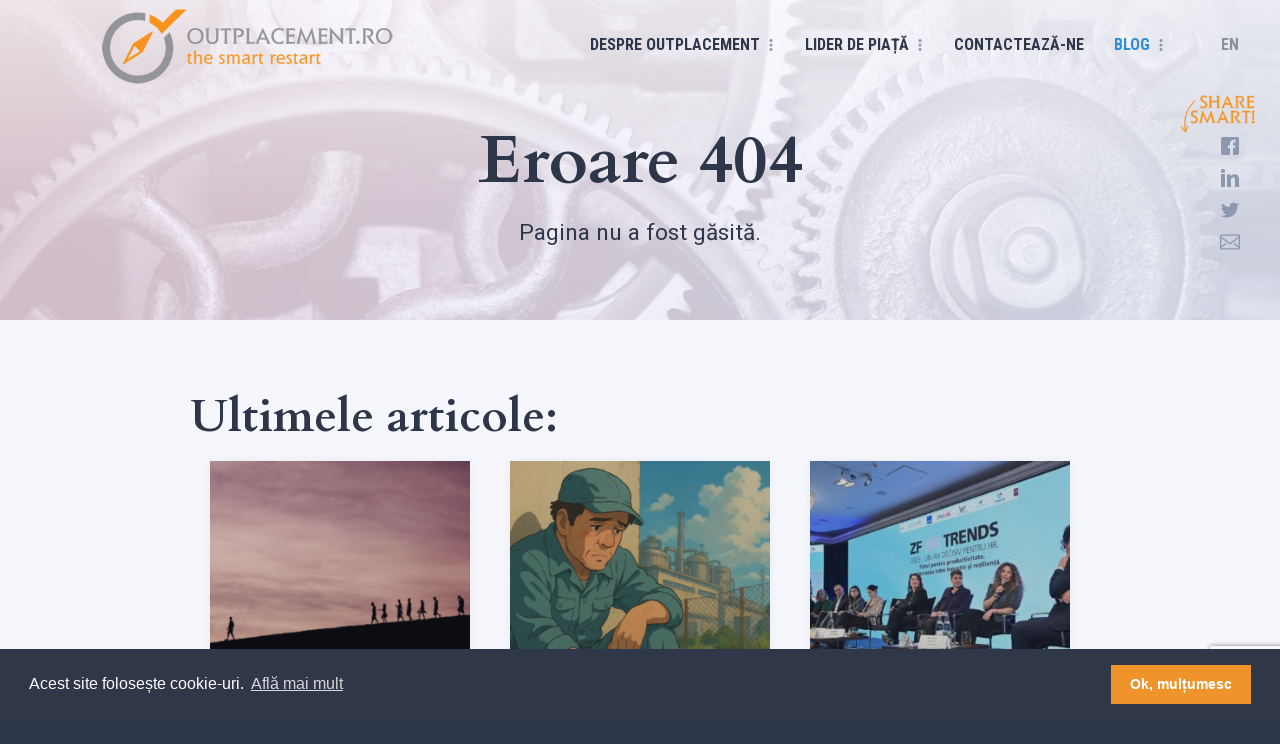

--- FILE ---
content_type: text/html; charset=UTF-8
request_url: https://outplacement.ro/tag/esg/
body_size: 10378
content:
<!doctype html>
<html lang="ro-RO">

<head>
	<meta http-equiv="X-UA-Compatible" content="IE=edge,chrome=1">
	<meta name="viewport" content="width=device-width, initial-scale=1.0">
	<meta charset="UTF-8" />



	


	<title>Page not found - Outplacement</title>



	<!-- FAVICON -->
	<link rel="apple-touch-icon" sizes="180x180" href="https://outplacement.ro/wp-content/themes/outplacement/favicon/apple-touch-icon.png">
	<link rel="icon" type="image/png" href="https://outplacement.ro/wp-content/themes/outplacement/favicon/favicon-32x32.png" sizes="32x32">
	<link rel="icon" type="image/png" href="https://outplacement.ro/wp-content/themes/outplacement/favicon/favicon-16x16.png" sizes="16x16">
	<link rel="manifest" href="https://outplacement.ro/wp-content/themes/outplacement/favicon/manifest.json">
	<link rel="mask-icon" href="https://outplacement.ro/wp-content/themes/outplacement/favicon/safari-pinned-tab.svg" color="#f7931d">
	<link rel="shortcut icon" href="https://outplacement.ro/wp-content/themes/outplacement/favicon/favicon.ico">
	<meta name="msapplication-config" content="https://outplacement.ro/wp-content/themes/outplacement/favicon/browserconfig.xml">
	<meta name="theme-color" content="#2e3749">



	<!-- GOOGLE WEB FONTS -->
		<link href='https://fonts.googleapis.com/css?family=Cardo:700|Roboto:300,400,400italic,700|Roboto+Condensed:400,700&subset=latin,latin-ext' rel='stylesheet' type='text/css'>
	


	<!-- MAIN CSS -->
	<!-- <link rel="stylesheet" href=""> -->
	<link rel="stylesheet" href="https://outplacement.ro/wp-content/themes/outplacement/style--v2.css">



	<meta name='robots' content='noindex, follow' />

	<!-- This site is optimized with the Yoast SEO plugin v22.0 - https://yoast.com/wordpress/plugins/seo/ -->
	<meta property="og:locale" content="ro_RO" />
	<meta property="og:title" content="Page not found - Outplacement" />
	<meta property="og:site_name" content="Outplacement" />
	<script type="application/ld+json" class="yoast-schema-graph">{"@context":"https://schema.org","@graph":[{"@type":"WebSite","@id":"https://outplacement.ro/acasa/#website","url":"https://outplacement.ro/acasa/","name":"Outplacement","description":"În tranziție, către un nou echilibru profesional","potentialAction":[{"@type":"SearchAction","target":{"@type":"EntryPoint","urlTemplate":"https://outplacement.ro/acasa/?s={search_term_string}"},"query-input":"required name=search_term_string"}],"inLanguage":"ro-RO"}]}</script>
	<!-- / Yoast SEO plugin. -->


<link rel='dns-prefetch' href='//ajax.googleapis.com' />

<link rel='stylesheet' id='wp-block-library-css' href='https://outplacement.ro/wp-includes/css/dist/block-library/style.min.css?ver=6.4.7' type='text/css' media='all' />
<style id='classic-theme-styles-inline-css' type='text/css'>
/*! This file is auto-generated */
.wp-block-button__link{color:#fff;background-color:#32373c;border-radius:9999px;box-shadow:none;text-decoration:none;padding:calc(.667em + 2px) calc(1.333em + 2px);font-size:1.125em}.wp-block-file__button{background:#32373c;color:#fff;text-decoration:none}
</style>
<style id='global-styles-inline-css' type='text/css'>
body{--wp--preset--color--black: #000000;--wp--preset--color--cyan-bluish-gray: #abb8c3;--wp--preset--color--white: #ffffff;--wp--preset--color--pale-pink: #f78da7;--wp--preset--color--vivid-red: #cf2e2e;--wp--preset--color--luminous-vivid-orange: #ff6900;--wp--preset--color--luminous-vivid-amber: #fcb900;--wp--preset--color--light-green-cyan: #7bdcb5;--wp--preset--color--vivid-green-cyan: #00d084;--wp--preset--color--pale-cyan-blue: #8ed1fc;--wp--preset--color--vivid-cyan-blue: #0693e3;--wp--preset--color--vivid-purple: #9b51e0;--wp--preset--gradient--vivid-cyan-blue-to-vivid-purple: linear-gradient(135deg,rgba(6,147,227,1) 0%,rgb(155,81,224) 100%);--wp--preset--gradient--light-green-cyan-to-vivid-green-cyan: linear-gradient(135deg,rgb(122,220,180) 0%,rgb(0,208,130) 100%);--wp--preset--gradient--luminous-vivid-amber-to-luminous-vivid-orange: linear-gradient(135deg,rgba(252,185,0,1) 0%,rgba(255,105,0,1) 100%);--wp--preset--gradient--luminous-vivid-orange-to-vivid-red: linear-gradient(135deg,rgba(255,105,0,1) 0%,rgb(207,46,46) 100%);--wp--preset--gradient--very-light-gray-to-cyan-bluish-gray: linear-gradient(135deg,rgb(238,238,238) 0%,rgb(169,184,195) 100%);--wp--preset--gradient--cool-to-warm-spectrum: linear-gradient(135deg,rgb(74,234,220) 0%,rgb(151,120,209) 20%,rgb(207,42,186) 40%,rgb(238,44,130) 60%,rgb(251,105,98) 80%,rgb(254,248,76) 100%);--wp--preset--gradient--blush-light-purple: linear-gradient(135deg,rgb(255,206,236) 0%,rgb(152,150,240) 100%);--wp--preset--gradient--blush-bordeaux: linear-gradient(135deg,rgb(254,205,165) 0%,rgb(254,45,45) 50%,rgb(107,0,62) 100%);--wp--preset--gradient--luminous-dusk: linear-gradient(135deg,rgb(255,203,112) 0%,rgb(199,81,192) 50%,rgb(65,88,208) 100%);--wp--preset--gradient--pale-ocean: linear-gradient(135deg,rgb(255,245,203) 0%,rgb(182,227,212) 50%,rgb(51,167,181) 100%);--wp--preset--gradient--electric-grass: linear-gradient(135deg,rgb(202,248,128) 0%,rgb(113,206,126) 100%);--wp--preset--gradient--midnight: linear-gradient(135deg,rgb(2,3,129) 0%,rgb(40,116,252) 100%);--wp--preset--font-size--small: 13px;--wp--preset--font-size--medium: 20px;--wp--preset--font-size--large: 36px;--wp--preset--font-size--x-large: 42px;--wp--preset--spacing--20: 0.44rem;--wp--preset--spacing--30: 0.67rem;--wp--preset--spacing--40: 1rem;--wp--preset--spacing--50: 1.5rem;--wp--preset--spacing--60: 2.25rem;--wp--preset--spacing--70: 3.38rem;--wp--preset--spacing--80: 5.06rem;--wp--preset--shadow--natural: 6px 6px 9px rgba(0, 0, 0, 0.2);--wp--preset--shadow--deep: 12px 12px 50px rgba(0, 0, 0, 0.4);--wp--preset--shadow--sharp: 6px 6px 0px rgba(0, 0, 0, 0.2);--wp--preset--shadow--outlined: 6px 6px 0px -3px rgba(255, 255, 255, 1), 6px 6px rgba(0, 0, 0, 1);--wp--preset--shadow--crisp: 6px 6px 0px rgba(0, 0, 0, 1);}:where(.is-layout-flex){gap: 0.5em;}:where(.is-layout-grid){gap: 0.5em;}body .is-layout-flow > .alignleft{float: left;margin-inline-start: 0;margin-inline-end: 2em;}body .is-layout-flow > .alignright{float: right;margin-inline-start: 2em;margin-inline-end: 0;}body .is-layout-flow > .aligncenter{margin-left: auto !important;margin-right: auto !important;}body .is-layout-constrained > .alignleft{float: left;margin-inline-start: 0;margin-inline-end: 2em;}body .is-layout-constrained > .alignright{float: right;margin-inline-start: 2em;margin-inline-end: 0;}body .is-layout-constrained > .aligncenter{margin-left: auto !important;margin-right: auto !important;}body .is-layout-constrained > :where(:not(.alignleft):not(.alignright):not(.alignfull)){max-width: var(--wp--style--global--content-size);margin-left: auto !important;margin-right: auto !important;}body .is-layout-constrained > .alignwide{max-width: var(--wp--style--global--wide-size);}body .is-layout-flex{display: flex;}body .is-layout-flex{flex-wrap: wrap;align-items: center;}body .is-layout-flex > *{margin: 0;}body .is-layout-grid{display: grid;}body .is-layout-grid > *{margin: 0;}:where(.wp-block-columns.is-layout-flex){gap: 2em;}:where(.wp-block-columns.is-layout-grid){gap: 2em;}:where(.wp-block-post-template.is-layout-flex){gap: 1.25em;}:where(.wp-block-post-template.is-layout-grid){gap: 1.25em;}.has-black-color{color: var(--wp--preset--color--black) !important;}.has-cyan-bluish-gray-color{color: var(--wp--preset--color--cyan-bluish-gray) !important;}.has-white-color{color: var(--wp--preset--color--white) !important;}.has-pale-pink-color{color: var(--wp--preset--color--pale-pink) !important;}.has-vivid-red-color{color: var(--wp--preset--color--vivid-red) !important;}.has-luminous-vivid-orange-color{color: var(--wp--preset--color--luminous-vivid-orange) !important;}.has-luminous-vivid-amber-color{color: var(--wp--preset--color--luminous-vivid-amber) !important;}.has-light-green-cyan-color{color: var(--wp--preset--color--light-green-cyan) !important;}.has-vivid-green-cyan-color{color: var(--wp--preset--color--vivid-green-cyan) !important;}.has-pale-cyan-blue-color{color: var(--wp--preset--color--pale-cyan-blue) !important;}.has-vivid-cyan-blue-color{color: var(--wp--preset--color--vivid-cyan-blue) !important;}.has-vivid-purple-color{color: var(--wp--preset--color--vivid-purple) !important;}.has-black-background-color{background-color: var(--wp--preset--color--black) !important;}.has-cyan-bluish-gray-background-color{background-color: var(--wp--preset--color--cyan-bluish-gray) !important;}.has-white-background-color{background-color: var(--wp--preset--color--white) !important;}.has-pale-pink-background-color{background-color: var(--wp--preset--color--pale-pink) !important;}.has-vivid-red-background-color{background-color: var(--wp--preset--color--vivid-red) !important;}.has-luminous-vivid-orange-background-color{background-color: var(--wp--preset--color--luminous-vivid-orange) !important;}.has-luminous-vivid-amber-background-color{background-color: var(--wp--preset--color--luminous-vivid-amber) !important;}.has-light-green-cyan-background-color{background-color: var(--wp--preset--color--light-green-cyan) !important;}.has-vivid-green-cyan-background-color{background-color: var(--wp--preset--color--vivid-green-cyan) !important;}.has-pale-cyan-blue-background-color{background-color: var(--wp--preset--color--pale-cyan-blue) !important;}.has-vivid-cyan-blue-background-color{background-color: var(--wp--preset--color--vivid-cyan-blue) !important;}.has-vivid-purple-background-color{background-color: var(--wp--preset--color--vivid-purple) !important;}.has-black-border-color{border-color: var(--wp--preset--color--black) !important;}.has-cyan-bluish-gray-border-color{border-color: var(--wp--preset--color--cyan-bluish-gray) !important;}.has-white-border-color{border-color: var(--wp--preset--color--white) !important;}.has-pale-pink-border-color{border-color: var(--wp--preset--color--pale-pink) !important;}.has-vivid-red-border-color{border-color: var(--wp--preset--color--vivid-red) !important;}.has-luminous-vivid-orange-border-color{border-color: var(--wp--preset--color--luminous-vivid-orange) !important;}.has-luminous-vivid-amber-border-color{border-color: var(--wp--preset--color--luminous-vivid-amber) !important;}.has-light-green-cyan-border-color{border-color: var(--wp--preset--color--light-green-cyan) !important;}.has-vivid-green-cyan-border-color{border-color: var(--wp--preset--color--vivid-green-cyan) !important;}.has-pale-cyan-blue-border-color{border-color: var(--wp--preset--color--pale-cyan-blue) !important;}.has-vivid-cyan-blue-border-color{border-color: var(--wp--preset--color--vivid-cyan-blue) !important;}.has-vivid-purple-border-color{border-color: var(--wp--preset--color--vivid-purple) !important;}.has-vivid-cyan-blue-to-vivid-purple-gradient-background{background: var(--wp--preset--gradient--vivid-cyan-blue-to-vivid-purple) !important;}.has-light-green-cyan-to-vivid-green-cyan-gradient-background{background: var(--wp--preset--gradient--light-green-cyan-to-vivid-green-cyan) !important;}.has-luminous-vivid-amber-to-luminous-vivid-orange-gradient-background{background: var(--wp--preset--gradient--luminous-vivid-amber-to-luminous-vivid-orange) !important;}.has-luminous-vivid-orange-to-vivid-red-gradient-background{background: var(--wp--preset--gradient--luminous-vivid-orange-to-vivid-red) !important;}.has-very-light-gray-to-cyan-bluish-gray-gradient-background{background: var(--wp--preset--gradient--very-light-gray-to-cyan-bluish-gray) !important;}.has-cool-to-warm-spectrum-gradient-background{background: var(--wp--preset--gradient--cool-to-warm-spectrum) !important;}.has-blush-light-purple-gradient-background{background: var(--wp--preset--gradient--blush-light-purple) !important;}.has-blush-bordeaux-gradient-background{background: var(--wp--preset--gradient--blush-bordeaux) !important;}.has-luminous-dusk-gradient-background{background: var(--wp--preset--gradient--luminous-dusk) !important;}.has-pale-ocean-gradient-background{background: var(--wp--preset--gradient--pale-ocean) !important;}.has-electric-grass-gradient-background{background: var(--wp--preset--gradient--electric-grass) !important;}.has-midnight-gradient-background{background: var(--wp--preset--gradient--midnight) !important;}.has-small-font-size{font-size: var(--wp--preset--font-size--small) !important;}.has-medium-font-size{font-size: var(--wp--preset--font-size--medium) !important;}.has-large-font-size{font-size: var(--wp--preset--font-size--large) !important;}.has-x-large-font-size{font-size: var(--wp--preset--font-size--x-large) !important;}
.wp-block-navigation a:where(:not(.wp-element-button)){color: inherit;}
:where(.wp-block-post-template.is-layout-flex){gap: 1.25em;}:where(.wp-block-post-template.is-layout-grid){gap: 1.25em;}
:where(.wp-block-columns.is-layout-flex){gap: 2em;}:where(.wp-block-columns.is-layout-grid){gap: 2em;}
.wp-block-pullquote{font-size: 1.5em;line-height: 1.6;}
</style>
<link rel='stylesheet' id='contact-form-7-css' href='https://outplacement.ro/wp-content/plugins/contact-form-7/includes/css/styles.css?ver=5.8.7' type='text/css' media='all' />
<link rel="https://api.w.org/" href="https://outplacement.ro/wp-json/" />


	<!-- COOKIES - https://cookieconsent.insites.com -->
	<link rel="stylesheet" href="https://outplacement.ro/wp-content/themes/outplacement/css/cookieconsent.css">
	<script src="https://outplacement.ro/wp-content/themes/outplacement/js/libraries/cookieconsent.js"></script>

	<script>
window.addEventListener("load", function(){
window.cookieconsent.initialise({
  "palette": {
    "popup": {
      "background": "#303749",
      "text": "#ffffff"
    },
    "button": {
      "background": "#ef942a",
      "text": "#ffffff"
    }
  },
  "content": {
    "message": "Acest site folosește cookie-uri.",
    "dismiss": "Ok, mulțumesc",
    "link": "Află mai mult",
    "href": "http://outplacement.ro/politica-de-cookie-uri/"
  }
})});
</script>
</head>

<body class="error404">

	<!-- HEADER -->
    <header>

		<div class="layout-padding clearfix">

			<!-- LOGO -->
	        <a href="https://outplacement.ro/acasa" id="logo">
	        	<img src="https://outplacement.ro/wp-content/themes/outplacement/images/logo-dark.png" id="logo--dark" alt="Outplacement">
	            <img src="https://outplacement.ro/wp-content/themes/outplacement/images/logo-white.png" id="logo--white" alt="Outplacement">
	        </a>



			


	        <!-- NAV -->
			<nav id="nav" class="nav-collapse">
				<ul class="ul--first clearfix">

					<!-- menu item -->
					<li class="li--first li--has-second page-id-5">
						<a href="https://outplacement.ro/despre-outplacement/" title="Despre Outplacement" class="a--first">Despre <br>Outplacement</a>

						<ul class="ul--second clearfix">
							
							<li class="li--second page-id-10" style="width: 33.333333333333%">
								<a href="https://outplacement.ro/despre-outplacement/beneficii-pentru-companie/" title="Beneficii pentru companie" class="a--second"><span>Beneficii pentru companie</span></a>
							</li>

							
							<li class="li--second page-id-12" style="width: 33.333333333333%">
								<a href="https://outplacement.ro/despre-outplacement/beneficii-pentru-cariera/" title="Beneficii pentru candidat" class="a--second"><span>Beneficii pentru candidat</span></a>
							</li>

							
							<li class="li--second page-id-16" style="width: 33.333333333333%">
								<a href="https://outplacement.ro/despre-outplacement/servicii/" title="Servicii de outplacement" class="a--second"><span>Servicii de outplacement</span></a>
							</li>

													</ul>
					</li>

					<!-- menu item -->
					<li class="li--first li--has-second page-id-19">
						<a href="https://outplacement.ro/lider-de-piata/" title="Lider de piață" class="a--first">Lider <br>de piață</a>

						<ul class="ul--second clearfix">
							
							<li class="li--second page-id-23" style="width: 20%">
								<a href="https://outplacement.ro/lider-de-piata/studii-de-caz/" title="Studii de caz" class="a--second"><span>Studii de caz</span></a>
							</li>

							
							<li class="li--second page-id-25" style="width: 20%">
								<a href="https://outplacement.ro/lider-de-piata/cifre/" title="25 de ani în cifre" class="a--second"><span>25 de ani în cifre</span></a>
							</li>

							
							<li class="li--second page-id-28" style="width: 20%">
								<a href="https://outplacement.ro/lider-de-piata/echipa/" title="Echipa" class="a--second"><span>Echipa</span></a>
							</li>

							
							<li class="li--second page-id-31" style="width: 20%">
								<a href="https://outplacement.ro/lider-de-piata/noutati/" title="Noutăți" class="a--second"><span>Noutăți</span></a>
							</li>

							
							<li class="li--second page-id-34" style="width: 20%">
								<a href="https://outplacement.ro/lider-de-piata/candidati-valorosi/" title="Candidați valoroși" class="a--second"><span>Candidați valoroși</span></a>
							</li>

													</ul>
					</li>

					<!-- menu item -->
					<li class="li--first page-id-36">
						<a href="https://outplacement.ro/contacteaza-ne/" title="Contactează-ne" class="a--first">Contactează-ne</a>
					</li>

					<!-- menu item -->
					<li class="li--first li--has-second li--blog page-id-39">
						<a href="https://outplacement.ro/blog/" title="Blog" class="a--first">Blog</a>

						<ul class="ul--second clearfix">
							<li class="li--second li--no-link" style="width: 100%">Ultimele articole:</li>

							
							<li class="li--second" style="width: 100%">
								<a href="https://outplacement.ro/leadership-from-hiring-to-firing/" class="a--second a--blog" title="Leadership from hiring to firing">
									<span>30 iulie 2025</span>
									<span>Leadership from hiring to firing</span>
									<div style="background-image: url('https://outplacement.ro/wp-content/uploads/2025/07/jehyun-sung-6U5AEmQIajg-unsplash-1-1-300x300.png')"></div>
								</a>
							</li>

							
							<li class="li--second" style="width: 100%">
								<a href="https://outplacement.ro/drumul-spre-un-nou-job-in-era-digitala-restructurare-outplacement/" class="a--second a--blog" title="Nicu și drumul spre un nou job în era digitală">
									<span>11 mai 2025</span>
									<span>Nicu și drumul spre un nou job în era digitală</span>
									<div style="background-image: url('https://outplacement.ro/wp-content/uploads/2025/05/Ilustratie_Nicu_job-seeker_Dall_E-300x300.png')"></div>
								</a>
							</li>

							
							<li class="li--second" style="width: 100%">
								<a href="https://outplacement.ro/restructurarile-in-romania-in-2025/" class="a--second a--blog" title="Restructurările în România în 2025: De ce se întâmplă și ce urmează?">
									<span>24 martie 2025</span>
									<span>Restructurările în România în 2025: De ce se întâmplă și ce urmează?</span>
									<div style="background-image: url('https://outplacement.ro/wp-content/uploads/2025/03/zf_1-300x300.jpg')"></div>
								</a>
							</li>

														
						</ul>
					</li>
				</ul>
			</nav>


			<div id="lang">
				<ul>
						<li class="lang-item lang-item-15 lang-item-en no-translation lang-item-first"><a  lang="en-US" hreflang="en-US" href="https://outplacement.ro/home/">EN</a></li>
				</ul>
			</div>

		</div>

    </header>
    <!-- /HEADER -->



	<!-- SOCIAL FIXED -->
	<div id="social-fixed">
		
		<img src="https://outplacement.ro/wp-content/themes/outplacement/images/social-sharing-alternative.png" alt="Share Smart">

		<ul>
			<!-- facebook -->
			<li><a href="https://www.facebook.com/sharer/sharer.php?u=https://outplacement.ro/inverzirea-economiei-dorim-cu-cine-cu-cine/" target="_blank" rel="noopener noreferrer" title="Facebook"><svg version="1.1" xmlns="http://www.w3.org/2000/svg" xmlns:xlink="http://www.w3.org/1999/xlink" width="48" height="48" viewBox="0 0 48 48">
<path d="M40.8 2.4h-33.6c-2.64 0-4.8 2.16-4.8 4.8v33.6c0 2.642 2.16 4.8 4.8 4.8h16.8v-16.8h-4.8v-5.94h4.8v-4.92c0-5.194 2.909-8.842 9.038-8.842l4.327 0.005v6.252h-2.873c-2.386 0-3.293 1.79-3.293 3.451v4.056h6.163l-1.363 5.938h-4.8v16.8h9.6c2.64 0 4.8-2.158 4.8-4.8v-33.6c0-2.64-2.16-4.8-4.8-4.8z"></path>
</svg>
</a></li>
			<!-- linkedin -->
			<li><a href="http://www.linkedin.com/shareArticle?mini=true&amp;url=https://outplacement.ro/inverzirea-economiei-dorim-cu-cine-cu-cine/&amp;summary=Înverzirea economiei dorim. Cu cine, cu cine?" target="_blank" rel="noopener noreferrer" title="LinkedIn"><svg version="1.1" xmlns="http://www.w3.org/2000/svg" xmlns:xlink="http://www.w3.org/1999/xlink" width="48" height="48" viewBox="0 0 48 48">
<path d="M12 7.2c0 2.549-1.704 4.742-4.802 4.742-2.916 0-4.798-2.069-4.798-4.618 0-2.616 1.824-4.925 4.8-4.925s4.742 2.184 4.8 4.8zM2.4 45.6v-31.2h9.6v31.2h-9.6z"></path>
<path d="M16.8 25.066c0-3.708-0.122-6.806-0.245-9.482h8.626l0.427 4.135h0.182c1.214-1.946 4.19-4.8 9.173-4.8 6.077 0 10.637 4.068 10.637 12.821v17.861h-9.6v-16.466c0-3.826-1.457-6.744-4.8-6.744-2.549 0-3.826 2.064-4.495 3.766-0.245 0.61-0.305 1.459-0.305 2.311v17.134h-9.6v-20.534z"></path>
</svg>
</a></li>
			<!-- twitter -->
			<li><a href="https://twitter.com/intent/tweet?text=Înverzirea economiei dorim. Cu cine, cu cine?: https://outplacement.ro/inverzirea-economiei-dorim-cu-cine-cu-cine/" target="_blank" rel="noopener noreferrer" title="Twitter"><svg version="1.1" xmlns="http://www.w3.org/2000/svg" xmlns:xlink="http://www.w3.org/1999/xlink" width="48" height="48" viewBox="0 0 48 48">
<path d="M41.558 14.99c0.019 0.389 0.026 0.782 0.026 1.171 0 11.976-9.113 25.781-25.776 25.781-5.119 0-9.878-1.5-13.889-4.073 0.71 0.084 1.43 0.127 2.16 0.127 4.248 0 8.153-1.45 11.251-3.876-3.962-0.074-7.31-2.69-8.462-6.29 0.552 0.103 1.121 0.158 1.704 0.158 0.828 0 1.63-0.108 2.388-0.314-4.145-0.835-7.267-4.495-7.267-8.887 0-0.038 0-0.074 0-0.113 1.222 0.679 2.621 1.087 4.104 1.135-2.431-1.627-4.032-4.397-4.032-7.543 0-1.658 0.446-3.216 1.229-4.555 4.466 5.484 11.146 9.089 18.674 9.468-0.154-0.665-0.233-1.354-0.233-2.066 0-5.002 4.054-9.055 9.058-9.055 2.606 0 4.961 1.097 6.614 2.858 2.062-0.408 4.001-1.162 5.753-2.198-0.677 2.114-2.114 3.89-3.984 5.011 1.834-0.221 3.576-0.703 5.203-1.426-1.214 1.819-2.75 3.413-4.522 4.687z"></path>
</svg>
</a></li>
			<!-- email -->
			<li><a href="mailto:?subject=Înverzirea economiei dorim. Cu cine, cu cine?&amp;body=https://outplacement.ro/inverzirea-economiei-dorim-cu-cine-cu-cine/" title="Email"><svg version="1.0" xmlns="http://www.w3.org/2000/svg" xmlns:xlink="http://www.w3.org/1999/xlink" x="0px" y="0px"
	 width="64px" height="64px" viewBox="0 0 64 64" enable-background="new 0 0 64 64" xml:space="preserve">
<path d="M60,8H4c-2.211,0-4,1.789-4,4v40c0,2.211,1.789,4,4,4h56c2.211,0,4-1.789,4-4V12C64,9.789,62.211,8,60,8z
	 M6,12h52c1.084,0,1.953,0.863,1.988,1.938L32,35.396L4.012,13.938C4.047,12.863,4.916,12,6,12z M58,52H6
	c-0.949,0-1.707-0.674-1.912-1.561l15.193-10.902c0.848-0.707,0.963-1.969,0.256-2.818s-1.967-0.961-2.818-0.256L4,45.334V19.133
	l26.719,20.404C31.09,39.846,31.545,40,32,40s0.91-0.154,1.281-0.463L60,19.133v25.912l-12.719-8.582
	c-0.852-0.705-2.111-0.594-2.818,0.256s-0.592,2.111,0.256,2.818l15.244,10.646C59.867,51.197,59.041,52,58,52z"/>
</svg>
</a></li>
		</ul>
	</div>



	<!-- CONTENT WRAPPER -->
    <div id="content-wrapper">

	

	<!-- SECTION TITLE -->
	<section id="section-title">
		<div class="row">
			<div class="col">
				<h1 class="hug">Eroare 404</h1>
				<p class="lead">Pagina nu a fost găsită.</p>
			</div>
		</div>
	</section>
	<!-- /SECTION TITLE -->



	<!-- SECTION CONTENT -->
	<section id="section-content" class="section-content--normal">
		
		<div class="row">
			<div class="col">
				<h2>Ultimele articole:</h2>
				
				<div id="ajax-load-more" class="ajax-load-more-wrap default"  data-alm-id="" data-canonical-url="https://outplacement.ro/inverzirea-economiei-dorim-cu-cine-cu-cine/" data-slug="home" data-post-id="0"  data-localized="ajax_load_more_vars" data-alm-object="ajax_load_more"><div aria-live="polite" aria-atomic="true" class="alm-listing alm-ajax clearfix" data-container-type="div" data-loading-style="default" data-repeater="default" data-post-type="post" data-category="blog" data-order="DESC" data-orderby="date" data-offset="0" data-posts-per-page="3" data-lang="ro" data-button-label="Mai multe articole" data-button-loading-label="Încarcare articole..."></div><div class="alm-btn-wrap" data-rel="ajax-load-more"><button class="alm-load-more-btn more button--grey" type="button">Mai multe articole</button></div></div>			</div>
		</div>

	</section>
	<!-- /SECTION CONTENT -->

		
						
		</div>
	<!-- /CONTENT WRAPPER -->



	<!-- FOOTER -->
	<footer>
		<div class="row" style="max-width: 1000px;">
			<div class="col">
				<p class="hug reveal"><strong>Hartă site</strong></p>

				
				<nav id="footer-nav">
					<ul>
												<li class="footer-nav-li--first reveal"><a href="https://outplacement.ro/acasa/" title="Acasă">Acasă</a></li>

						<li class="footer-nav-li--first reveal">
							<a href="https://outplacement.ro/despre-outplacement/" title="Despre Outplacement">Despre Outplacement</a>
							<ul class="clearfix">
								
								<li class="footer-nav-li--second">
									<a href="https://outplacement.ro/despre-outplacement/beneficii-pentru-companie/" title="Beneficii pentru companie">Beneficii pentru companie</a>
								</li>

								
								<li class="footer-nav-li--second">
									<a href="https://outplacement.ro/despre-outplacement/beneficii-pentru-cariera/" title="Beneficii pentru candidat">Beneficii pentru candidat</a>
								</li>

								
								<li class="footer-nav-li--second">
									<a href="https://outplacement.ro/despre-outplacement/servicii/" title="Servicii de outplacement">Servicii de outplacement</a>
								</li>

								
								<li class="footer-nav-li--second">
									<a href="https://outplacement.ro/despre-outplacement/servicii/outplacement-managerial/" title="Outplacement managerial">Outplacement managerial</a>
								</li>

								
								<li class="footer-nav-li--second">
									<a href="https://outplacement.ro/despre-outplacement/servicii/outplacement-colectiv/" title="Outplacement colectiv">Outplacement colectiv</a>
								</li>

															</ul>
						</li>
						<li class="footer-nav-li--first reveal">
							<a href="https://outplacement.ro/lider-de-piata/" title="Lider de piață">Lider de piață</a>
							<ul class="clearfix">
								
								<li class="footer-nav-li--second">
									<a href="https://outplacement.ro/lider-de-piata/studii-de-caz/" title="Studii de caz">Studii de caz</a>
								</li>

								
								<li class="footer-nav-li--second">
									<a href="https://outplacement.ro/lider-de-piata/cifre/" title="25 de ani în cifre">25 de ani în cifre</a>
								</li>

								
								<li class="footer-nav-li--second">
									<a href="https://outplacement.ro/lider-de-piata/echipa/" title="Echipa">Echipa</a>
								</li>

								
								<li class="footer-nav-li--second">
									<a href="https://outplacement.ro/lider-de-piata/noutati/" title="Noutăți">Noutăți</a>
								</li>

								
								<li class="footer-nav-li--second">
									<a href="https://outplacement.ro/lider-de-piata/candidati-valorosi/" title="Candidați valoroși">Candidați valoroși</a>
								</li>

															</ul>
						</li>
						<li class="footer-nav-li--first reveal"><a href="https://outplacement.ro/contacteaza-ne/" title="Contactează-ne">Contactează-ne</a></li>
						<li class="footer-nav-li--first reveal">
							<a href="https://outplacement.ro/blog/" title="Blog">Blog</a>
							<ul class="clearfix">
								
								<li class="footer-nav-li--second">
									<a href="https://outplacement.ro/blog/punct-si-de-la-capat/" title="Punct. Și de la capăt">Punct. Și de la capăt</a>
								</li>

								
								<li class="footer-nav-li--second">
									<a href="https://outplacement.ro/blog/dale-candidatilor/" title="D&amp;#8217;ale candidaților">D&#8217;ale candidaților</a>
								</li>

								
								<li class="footer-nav-li--second">
									<a href="https://outplacement.ro/blog/stiri-sub-lupa/" title="Știri sub lupă">Știri sub lupă</a>
								</li>

								
								<li class="footer-nav-li--second">
									<a href="https://outplacement.ro/blog/tvoutplacement/" title="TVoutplacement">TVoutplacement</a>
								</li>

															</ul>
						</li>
					</ul>
				</nav>
			</div>

			<div class="col" style="width: 350px; text-align: right;">
				<p class="hug reveal">&copy; 2025 <strong>outplacement.ro</strong></p>
				<p class="hug reveal" style="font-size: 0.8em; line-height: 1.2;">În tranziție, către un nou echilibru profesional</p>

								<nav id="footer-terms-nav" class="reveal">
					<ul id="menu-footer-meniu" class=""><li id="menu-item-2091" class="menu-item menu-item-type-post_type menu-item-object-page menu-item-2091"><a href="https://outplacement.ro/politica-de-confidentialitate/">Politica de confidențialitate</a></li>
<li id="menu-item-2090" class="menu-item menu-item-type-post_type menu-item-object-page menu-item-2090"><a href="https://outplacement.ro/politica-de-cookie-uri/">Politica de cookie-uri</a></li>
</ul>				</nav>
				
				<p class="reveal" style="font-size: 0.8em; line-height: 1.2;">Outplacement.ro este marca SC BPI Management Consulting România SRL și informațiile de pe acest site sunt protejate prin drepturile de proprietate intelectuală. Informațiile nu pot fi utilizate de către terți fără acordul prealabil, în scris, al SC BPI Management Consulting România SRL. Link-urile de pe acest site nu pot fi inserate într-un mod care duce la prejudicierea proprietarului, utilizatorilor sau terților. SC BPI Management Consulting România SRL se obligă să respecte și să protejeze datele dumneavoastră personale și nu le comunică terților în scopuri de marketing direct.</p>

				<p class="reveal"><strong>Limbă</strong></p>
				<div class="reveal">
					<div id="footer-lang">
						<ul>
								<li class="lang-item lang-item-15 lang-item-en no-translation lang-item-first"><a  lang="en-US" hreflang="en-US" href="https://outplacement.ro/home/">EN</a></li>
						</ul>
					</div>
				</div>
			</div>
		</div>
	</footer>
	<!-- /FOOTER -->



	<script type="text/javascript" id="ajax_load_more_vars">var ajax_load_more_vars = {"id":"ajax-load-more","script":"ajax_load_more_vars"}</script><script type="text/javascript" src="https://ajax.googleapis.com/ajax/libs/jquery/3.1.0/jquery.min.js?ver=3.1.0" id="jquery-js"></script>
<script type="text/javascript" src="https://outplacement.ro/wp-content/plugins/contact-form-7/includes/swv/js/index.js?ver=5.8.7" id="swv-js"></script>
<script type="text/javascript" id="contact-form-7-js-extra">
/* <![CDATA[ */
var wpcf7 = {"api":{"root":"https:\/\/outplacement.ro\/wp-json\/","namespace":"contact-form-7\/v1"},"cached":"1"};
/* ]]> */
</script>
<script type="text/javascript" src="https://outplacement.ro/wp-content/plugins/contact-form-7/includes/js/index.js?ver=5.8.7" id="contact-form-7-js"></script>
<script type="text/javascript" src="https://www.google.com/recaptcha/api.js?render=6LfufiEaAAAAAIdB5m7kexB1suCol8kc_pACWgyB&amp;ver=3.0" id="google-recaptcha-js"></script>
<script type="text/javascript" src="https://outplacement.ro/wp-includes/js/dist/vendor/wp-polyfill-inert.min.js?ver=3.1.2" id="wp-polyfill-inert-js"></script>
<script type="text/javascript" src="https://outplacement.ro/wp-includes/js/dist/vendor/regenerator-runtime.min.js?ver=0.14.0" id="regenerator-runtime-js"></script>
<script type="text/javascript" src="https://outplacement.ro/wp-includes/js/dist/vendor/wp-polyfill.min.js?ver=3.15.0" id="wp-polyfill-js"></script>
<script type="text/javascript" id="wpcf7-recaptcha-js-extra">
/* <![CDATA[ */
var wpcf7_recaptcha = {"sitekey":"6LfufiEaAAAAAIdB5m7kexB1suCol8kc_pACWgyB","actions":{"homepage":"homepage","contactform":"contactform"}};
/* ]]> */
</script>
<script type="text/javascript" src="https://outplacement.ro/wp-content/plugins/contact-form-7/modules/recaptcha/index.js?ver=5.8.7" id="wpcf7-recaptcha-js"></script>
<script type="text/javascript" id="ajax-load-more-js-extra">
/* <![CDATA[ */
var alm_localize = {"pluginurl":"https:\/\/outplacement.ro\/wp-content\/plugins\/ajax-load-more","version":"7.0.1","ajaxurl":"https:\/\/outplacement.ro\/wp-admin\/admin-ajax.php","alm_nonce":"013f098ab2","rest_api_url":"","rest_api":"https:\/\/outplacement.ro\/wp-json\/","rest_nonce":"6d250f582e","trailing_slash":"true","is_front_page":"false","retain_querystring":"1","speed":"250","results_text":"Viewing {post_count} of {total_posts} results.","no_results_text":"No results found.","alm_debug":"","a11y_focus":"1","site_title":"Outplacement","site_tagline":"\u00cen tranzi\u021bie, c\u0103tre un nou echilibru profesional","button_label":"Load More"};
/* ]]> */
</script>
<script type="text/javascript" src="https://outplacement.ro/wp-content/plugins/ajax-load-more/build/frontend/ajax-load-more.min.js?ver=7.0.1" id="ajax-load-more-js"></script>
<script type="text/javascript">
(function() {
				var expirationDate = new Date();
				expirationDate.setTime( expirationDate.getTime() + 31536000 * 1000 );
				document.cookie = "pll_language=ro; expires=" + expirationDate.toUTCString() + "; path=/; secure; SameSite=Lax";
			}());

</script>



	<!-- SCRIPTS -->
		<script src="https://outplacement.ro/wp-content/themes/outplacement/js/articol-dist.js"></script>

	



	<!-- GOOGLE ANALYTICS -->
	<script>
	  (function(i,s,o,g,r,a,m){i['GoogleAnalyticsObject']=r;i[r]=i[r]||function(){
	  (i[r].q=i[r].q||[]).push(arguments)},i[r].l=1*new Date();a=s.createElement(o),
	  m=s.getElementsByTagName(o)[0];a.async=1;a.src=g;m.parentNode.insertBefore(a,m)
	  })(window,document,'script','https://www.google-analytics.com/analytics.js','ga');

	  ga('create', 'UA-86641757-1', 'auto');
	  ga('send', 'pageview');
	</script>

</body>
</html>


<!-- Page cached by LiteSpeed Cache 7.6.2 on 2025-11-15 18:03:03 -->

--- FILE ---
content_type: text/html; charset=utf-8
request_url: https://www.google.com/recaptcha/api2/anchor?ar=1&k=6LfufiEaAAAAAIdB5m7kexB1suCol8kc_pACWgyB&co=aHR0cHM6Ly9vdXRwbGFjZW1lbnQucm86NDQz&hl=en&v=TkacYOdEJbdB_JjX802TMer9&size=invisible&anchor-ms=20000&execute-ms=15000&cb=i4tyjrdz3izk
body_size: 45970
content:
<!DOCTYPE HTML><html dir="ltr" lang="en"><head><meta http-equiv="Content-Type" content="text/html; charset=UTF-8">
<meta http-equiv="X-UA-Compatible" content="IE=edge">
<title>reCAPTCHA</title>
<style type="text/css">
/* cyrillic-ext */
@font-face {
  font-family: 'Roboto';
  font-style: normal;
  font-weight: 400;
  src: url(//fonts.gstatic.com/s/roboto/v18/KFOmCnqEu92Fr1Mu72xKKTU1Kvnz.woff2) format('woff2');
  unicode-range: U+0460-052F, U+1C80-1C8A, U+20B4, U+2DE0-2DFF, U+A640-A69F, U+FE2E-FE2F;
}
/* cyrillic */
@font-face {
  font-family: 'Roboto';
  font-style: normal;
  font-weight: 400;
  src: url(//fonts.gstatic.com/s/roboto/v18/KFOmCnqEu92Fr1Mu5mxKKTU1Kvnz.woff2) format('woff2');
  unicode-range: U+0301, U+0400-045F, U+0490-0491, U+04B0-04B1, U+2116;
}
/* greek-ext */
@font-face {
  font-family: 'Roboto';
  font-style: normal;
  font-weight: 400;
  src: url(//fonts.gstatic.com/s/roboto/v18/KFOmCnqEu92Fr1Mu7mxKKTU1Kvnz.woff2) format('woff2');
  unicode-range: U+1F00-1FFF;
}
/* greek */
@font-face {
  font-family: 'Roboto';
  font-style: normal;
  font-weight: 400;
  src: url(//fonts.gstatic.com/s/roboto/v18/KFOmCnqEu92Fr1Mu4WxKKTU1Kvnz.woff2) format('woff2');
  unicode-range: U+0370-0377, U+037A-037F, U+0384-038A, U+038C, U+038E-03A1, U+03A3-03FF;
}
/* vietnamese */
@font-face {
  font-family: 'Roboto';
  font-style: normal;
  font-weight: 400;
  src: url(//fonts.gstatic.com/s/roboto/v18/KFOmCnqEu92Fr1Mu7WxKKTU1Kvnz.woff2) format('woff2');
  unicode-range: U+0102-0103, U+0110-0111, U+0128-0129, U+0168-0169, U+01A0-01A1, U+01AF-01B0, U+0300-0301, U+0303-0304, U+0308-0309, U+0323, U+0329, U+1EA0-1EF9, U+20AB;
}
/* latin-ext */
@font-face {
  font-family: 'Roboto';
  font-style: normal;
  font-weight: 400;
  src: url(//fonts.gstatic.com/s/roboto/v18/KFOmCnqEu92Fr1Mu7GxKKTU1Kvnz.woff2) format('woff2');
  unicode-range: U+0100-02BA, U+02BD-02C5, U+02C7-02CC, U+02CE-02D7, U+02DD-02FF, U+0304, U+0308, U+0329, U+1D00-1DBF, U+1E00-1E9F, U+1EF2-1EFF, U+2020, U+20A0-20AB, U+20AD-20C0, U+2113, U+2C60-2C7F, U+A720-A7FF;
}
/* latin */
@font-face {
  font-family: 'Roboto';
  font-style: normal;
  font-weight: 400;
  src: url(//fonts.gstatic.com/s/roboto/v18/KFOmCnqEu92Fr1Mu4mxKKTU1Kg.woff2) format('woff2');
  unicode-range: U+0000-00FF, U+0131, U+0152-0153, U+02BB-02BC, U+02C6, U+02DA, U+02DC, U+0304, U+0308, U+0329, U+2000-206F, U+20AC, U+2122, U+2191, U+2193, U+2212, U+2215, U+FEFF, U+FFFD;
}
/* cyrillic-ext */
@font-face {
  font-family: 'Roboto';
  font-style: normal;
  font-weight: 500;
  src: url(//fonts.gstatic.com/s/roboto/v18/KFOlCnqEu92Fr1MmEU9fCRc4AMP6lbBP.woff2) format('woff2');
  unicode-range: U+0460-052F, U+1C80-1C8A, U+20B4, U+2DE0-2DFF, U+A640-A69F, U+FE2E-FE2F;
}
/* cyrillic */
@font-face {
  font-family: 'Roboto';
  font-style: normal;
  font-weight: 500;
  src: url(//fonts.gstatic.com/s/roboto/v18/KFOlCnqEu92Fr1MmEU9fABc4AMP6lbBP.woff2) format('woff2');
  unicode-range: U+0301, U+0400-045F, U+0490-0491, U+04B0-04B1, U+2116;
}
/* greek-ext */
@font-face {
  font-family: 'Roboto';
  font-style: normal;
  font-weight: 500;
  src: url(//fonts.gstatic.com/s/roboto/v18/KFOlCnqEu92Fr1MmEU9fCBc4AMP6lbBP.woff2) format('woff2');
  unicode-range: U+1F00-1FFF;
}
/* greek */
@font-face {
  font-family: 'Roboto';
  font-style: normal;
  font-weight: 500;
  src: url(//fonts.gstatic.com/s/roboto/v18/KFOlCnqEu92Fr1MmEU9fBxc4AMP6lbBP.woff2) format('woff2');
  unicode-range: U+0370-0377, U+037A-037F, U+0384-038A, U+038C, U+038E-03A1, U+03A3-03FF;
}
/* vietnamese */
@font-face {
  font-family: 'Roboto';
  font-style: normal;
  font-weight: 500;
  src: url(//fonts.gstatic.com/s/roboto/v18/KFOlCnqEu92Fr1MmEU9fCxc4AMP6lbBP.woff2) format('woff2');
  unicode-range: U+0102-0103, U+0110-0111, U+0128-0129, U+0168-0169, U+01A0-01A1, U+01AF-01B0, U+0300-0301, U+0303-0304, U+0308-0309, U+0323, U+0329, U+1EA0-1EF9, U+20AB;
}
/* latin-ext */
@font-face {
  font-family: 'Roboto';
  font-style: normal;
  font-weight: 500;
  src: url(//fonts.gstatic.com/s/roboto/v18/KFOlCnqEu92Fr1MmEU9fChc4AMP6lbBP.woff2) format('woff2');
  unicode-range: U+0100-02BA, U+02BD-02C5, U+02C7-02CC, U+02CE-02D7, U+02DD-02FF, U+0304, U+0308, U+0329, U+1D00-1DBF, U+1E00-1E9F, U+1EF2-1EFF, U+2020, U+20A0-20AB, U+20AD-20C0, U+2113, U+2C60-2C7F, U+A720-A7FF;
}
/* latin */
@font-face {
  font-family: 'Roboto';
  font-style: normal;
  font-weight: 500;
  src: url(//fonts.gstatic.com/s/roboto/v18/KFOlCnqEu92Fr1MmEU9fBBc4AMP6lQ.woff2) format('woff2');
  unicode-range: U+0000-00FF, U+0131, U+0152-0153, U+02BB-02BC, U+02C6, U+02DA, U+02DC, U+0304, U+0308, U+0329, U+2000-206F, U+20AC, U+2122, U+2191, U+2193, U+2212, U+2215, U+FEFF, U+FFFD;
}
/* cyrillic-ext */
@font-face {
  font-family: 'Roboto';
  font-style: normal;
  font-weight: 900;
  src: url(//fonts.gstatic.com/s/roboto/v18/KFOlCnqEu92Fr1MmYUtfCRc4AMP6lbBP.woff2) format('woff2');
  unicode-range: U+0460-052F, U+1C80-1C8A, U+20B4, U+2DE0-2DFF, U+A640-A69F, U+FE2E-FE2F;
}
/* cyrillic */
@font-face {
  font-family: 'Roboto';
  font-style: normal;
  font-weight: 900;
  src: url(//fonts.gstatic.com/s/roboto/v18/KFOlCnqEu92Fr1MmYUtfABc4AMP6lbBP.woff2) format('woff2');
  unicode-range: U+0301, U+0400-045F, U+0490-0491, U+04B0-04B1, U+2116;
}
/* greek-ext */
@font-face {
  font-family: 'Roboto';
  font-style: normal;
  font-weight: 900;
  src: url(//fonts.gstatic.com/s/roboto/v18/KFOlCnqEu92Fr1MmYUtfCBc4AMP6lbBP.woff2) format('woff2');
  unicode-range: U+1F00-1FFF;
}
/* greek */
@font-face {
  font-family: 'Roboto';
  font-style: normal;
  font-weight: 900;
  src: url(//fonts.gstatic.com/s/roboto/v18/KFOlCnqEu92Fr1MmYUtfBxc4AMP6lbBP.woff2) format('woff2');
  unicode-range: U+0370-0377, U+037A-037F, U+0384-038A, U+038C, U+038E-03A1, U+03A3-03FF;
}
/* vietnamese */
@font-face {
  font-family: 'Roboto';
  font-style: normal;
  font-weight: 900;
  src: url(//fonts.gstatic.com/s/roboto/v18/KFOlCnqEu92Fr1MmYUtfCxc4AMP6lbBP.woff2) format('woff2');
  unicode-range: U+0102-0103, U+0110-0111, U+0128-0129, U+0168-0169, U+01A0-01A1, U+01AF-01B0, U+0300-0301, U+0303-0304, U+0308-0309, U+0323, U+0329, U+1EA0-1EF9, U+20AB;
}
/* latin-ext */
@font-face {
  font-family: 'Roboto';
  font-style: normal;
  font-weight: 900;
  src: url(//fonts.gstatic.com/s/roboto/v18/KFOlCnqEu92Fr1MmYUtfChc4AMP6lbBP.woff2) format('woff2');
  unicode-range: U+0100-02BA, U+02BD-02C5, U+02C7-02CC, U+02CE-02D7, U+02DD-02FF, U+0304, U+0308, U+0329, U+1D00-1DBF, U+1E00-1E9F, U+1EF2-1EFF, U+2020, U+20A0-20AB, U+20AD-20C0, U+2113, U+2C60-2C7F, U+A720-A7FF;
}
/* latin */
@font-face {
  font-family: 'Roboto';
  font-style: normal;
  font-weight: 900;
  src: url(//fonts.gstatic.com/s/roboto/v18/KFOlCnqEu92Fr1MmYUtfBBc4AMP6lQ.woff2) format('woff2');
  unicode-range: U+0000-00FF, U+0131, U+0152-0153, U+02BB-02BC, U+02C6, U+02DA, U+02DC, U+0304, U+0308, U+0329, U+2000-206F, U+20AC, U+2122, U+2191, U+2193, U+2212, U+2215, U+FEFF, U+FFFD;
}

</style>
<link rel="stylesheet" type="text/css" href="https://www.gstatic.com/recaptcha/releases/TkacYOdEJbdB_JjX802TMer9/styles__ltr.css">
<script nonce="z7q1ulZPHcpZsr81XzL5-w" type="text/javascript">window['__recaptcha_api'] = 'https://www.google.com/recaptcha/api2/';</script>
<script type="text/javascript" src="https://www.gstatic.com/recaptcha/releases/TkacYOdEJbdB_JjX802TMer9/recaptcha__en.js" nonce="z7q1ulZPHcpZsr81XzL5-w">
      
    </script></head>
<body><div id="rc-anchor-alert" class="rc-anchor-alert"></div>
<input type="hidden" id="recaptcha-token" value="[base64]">
<script type="text/javascript" nonce="z7q1ulZPHcpZsr81XzL5-w">
      recaptcha.anchor.Main.init("[\x22ainput\x22,[\x22bgdata\x22,\x22\x22,\[base64]/[base64]/[base64]/eihOLHUpOkYoTiwwLFt3LDIxLG1dKSxwKHUsZmFsc2UsTixmYWxzZSl9Y2F0Y2goYil7ayhOLDI5MCk/[base64]/[base64]/Sy5MKCk6Sy5UKSxoKS1LLlQsYj4+MTQpPjAsSy51JiYoSy51Xj0oSy5vKzE+PjIpKihiPDwyKSksSy5vKSsxPj4yIT0wfHxLLlYsbXx8ZClLLko9MCxLLlQ9aDtpZighZClyZXR1cm4gZmFsc2U7aWYoaC1LLkg8KEsuTj5LLkYmJihLLkY9Sy5OKSxLLk4tKE4/MjU1Ono/NToyKSkpcmV0dXJuIGZhbHNlO3JldHVybiEoSy52PSh0KEssMjY3LChOPWsoSywoSy50TD11LHo/NDcyOjI2NykpLEsuQSkpLEsuUC5wdXNoKFtKRCxOLHo/[base64]/[base64]/bmV3IFhbZl0oQlswXSk6Vz09Mj9uZXcgWFtmXShCWzBdLEJbMV0pOlc9PTM/bmV3IFhbZl0oQlswXSxCWzFdLEJbMl0pOlc9PTQ/[base64]/[base64]/[base64]/[base64]/[base64]\\u003d\\u003d\x22,\[base64]\\u003d\x22,\[base64]/CksOjw6FWwpDCqcKndsKGf0XCh8OAw43Di8ONUsOOw7PCosKZw4MHwrcowqthwqHCvcOIw5kRwpnDqcKLw63ChDpKK8OQZsOweX/DgGc8w5vCvnQmw5LDtydfwrMGw6jCljzDumh/CcKKwrpPJMOoDsKCDsKVwrgOw7DCrhrCq8OHDEQCATXDgWXCgT5kwppEV8OjKWJlY8ORwqfCmm57wqB2wrfClitQw7TDu1ILchfCjMOJwowfd8OGw47CosOqwqhfDG/Dtm8sN2wNCsOGMWNiZ0TCosO8ciN4b2hXw5XChcOhwpnCqMOdamMYHMKewowqwqAbw5nDm8KvAwjDtTtOQ8ONYz7Ck8KILDLDvsOdE8KJw71cwr/Dsg3Dkl3CiQLCgkzCjVnDssKICgECw69ew7AIB8KidcKCHjNKNDTClSHDgTXDtGjDrFHDssK3wpFowoPCvsK9HWjDuDrCmcKkPSTCqn7DqMK9w78dCMKRE08nw5PCt03DiRzDr8KuR8OxwozDuyEWY3nChiPDu0LCkCIzUC7ClcONwqsPw4TDgcKlYx/CtxFAOk7DmMKMwpLDimbDosOVJyPDk8OCIm5Rw4Vuw4TDocKcY0LCssOnCgEeUcKDLxPDkDzDqMO0H1rCti06M8K7wr3CiMK3dMOSw4/CkjxTwrNdwp13HQbCosO5I8KbwqFNMGpkLztaCMKdCBVTTC/DhilJEiN/wpTCvSLCpsKAw5zDp8Oaw44NAR/ClsKSw78DWjPDrsOnQhlJwo4YdEBFKsO5w6nDtcKXw5Fxw6czTRLCokBcJcK4w7NUVsKGw6QQwpFxcMKewow9DQ8Zw7t+ZsKSw7B6wp/CgMKGPF7Cq8KOWiscw40iw61LYzPCvMOqIEPDuSUGCDw7UhIYwr1GWjTDiTnDqcKhNCh3BMKWBsKSwrV0ShbDgEDCgGI/w5Y/UHLDucOFwoTDrhbDhcOKccODw5c9GhxFKh3DqgdCwrfDgsOUGzfDhcKlLARfF8OAw7HDmcKYw6/CiDDClcOeJ1zClsK8w4w0wqHCnh3ClsO6M8Opw7Y4O2EXwovChRhCfQHDgCQRUhApw6AZw6XDpcONw7UELy0jOQ4Owo7DjXjChHo6D8KBECTDi8O3cATDmzPDsMKWZwpndcKkw6TDnEoLw6bChsOdVMOKw6fCu8Opw71Yw7bDoMKWXDzCmX5Cwr3Dn8O/[base64]/wqsXRmlBaH57P2V4Hhkzw540MHHDssONVcOswpfDnyvDlsKlHsK6dlxQwqjDs8KhSSAJwpAeTsKHw7DDmhLDssKmXTLCpcKvw6DDssO/w5cVwpvChcOXVmI7w6/CvkLCti7CjkENYhQTVjNpw7jCm8OVwqUpw63Cm8KPW2/DlcK5fjnCnnzDoTLDnQ5cw7kEw7zDrQ9ywp7ClA1+D2LClB4+fWfDnTMYw4jCmcOnC8O3wqPClcKgGsKZf8KXwqBewpc6wo3ChCHCiRQRwpDDjSRLwq3CqRXDg8OmD8Knamx3JsOkORoNwo/CocO3w6BhRcKIHDzCgw7DizbChMOOSwhXQMOQw43CjyHCk8O/wqzCh25NSGrCicO5w7TCpsO2wpnCqBpBwrLDksO9wotrw7klw64MAnUnw53Ck8KrLS7DoMOcUzLDlFzDocOtJBBmwocEwqdSw4d9w57DpgUIw7wHLsO/wrNuwrPDix9NQsOWwp/[base64]/aRBdacOHSAgKFsKwdmkTw5DCqDc8FjxgGsO+wpM0WFzCi8OPMMO2wp3DnjMSR8Ohw5gdc8OTBTR/wrJ3RC/[base64]/CpsO0wptFw6wCGWHDuRdmwqtRw5Z3WDvCmDQBJsO0VzEUVD/ChMOVwpvCoVvCqMOrw655FcKkJMO/wrkUw7PDgsKbYsKPw4Y6w6Yww61tVVHDiydrwrAAw6gywrHCqsOsBMOKwqTDohIOw4U9Q8OcQ2PCsRNUw4s7JAFAwozCqXtwX8K7TsOzQ8K2S8Kpe1jCpCjDvMObO8KkIAzDq1jCgcKtUcOdw7JaeMKgXcK7w6HClsOGwpU5a8OGwovDiQPCusK4woLDucK0Z1FzG1/[base64]/Cu8KgVMKrRcKpOMK/SFXDvQBkw4zDnUBOcQjCtMOqRjtdP8OxA8Kiw7RPZnXDi8OwE8OacRXDiFrCi8K2w73Cu2NnwpgjwpwDw5jDpi7CocKpHR54wo04wqLDs8K2w7LCjMO4wpxbwoLDr8OSw6HDo8Krw6jDpibCr1BSPCsXwq/[base64]/w6FIw41pa8KawrLDvcOmNcObN8Kpwr7CtMOJZ3bCrjrCr2XCjsOgw49GLlxtKsOvwpoVIMOCwrPDgsKYTxLDuMOJdcOiwr7CusK6YsK/Kxg+QSbCpcOCbcKHf255w5fCtycqGsO5IFZRw5HDq8KPUkXDncOuwolFZMOOasK2wq8Qw7t9T8Kfw5wRaV1NUVsvZUfCpcOzFMKKbgDDrMKGMcKRQH8CwpLDuMOrfMOeazDDucOEw7gSJMKjw7RTw5sgdxhtLsKkIHnCoQ/Dp8O3XsOBIDfDosOBwoZyw50rwo/DjcKdwqXDp1tZwpBowqx/[base64]/CrMODw7jDp8OzwoDDtT7Dki7DksKSwrEHJMK2w7Zqw7DCk24WwoRuAmvDpgHDnsKhwp8HNEHCvy3DlsK6TlXDvkkGc1M4wpIJCMKdw4HDvsOqZcOZIjpZajA/[base64]/wrzCscKiwo0jw5LCkcODw5VkU8OJSsOjdsOUw5oCw6XCkMOCwp7DpsO4wpcvEGHCgFzCt8OxWX/CucKRw7PDqx7Dp0fCmcK/[base64]/[base64]/[base64]/CtcK4wq5vSwkiwq/[base64]/[base64]/KQDCsww8GMK1L03DhsOCNDTDqcO8Z8O6AQYOw6rDnMO8X3XCnMObcGXDuRk4wrtlwqh1wpYqwqgrwp0LbWnDmm/[base64]/CgcOMBkjDrAjCgVfChENXalklQDc2w6VyFcKcdMOlw5gEXFrChcOsw5DDiDXCuMOuTy0LJwTDpsKPwrY/w5YWwoDDjElDHsKkPsKVNlvDr0cgw5XCjcOSwpsBwql0ccOIw5RPwpoPwrcgZMKow5/DqMKhBsOdLDzCrmtswp/CukPDt8Kxw7Y/JsKtw5jDgDcPFH/Dvxp7TkbDpVp6woXCnMOaw6k7TTUJGMOlwoDDncKUacK9w5kLwrQrYsOXwo01VcOyKlMhb0h5wpLCvcO/[base64]/DsWk/YmPDqUNgw7QLIGjDm8KgLMO0wpfCnjXCjsO3w7bChMKdAxc0wrjClMKOwqViwrJsNsKgFcOqasOhw790wrDDuRDCpsOPQRfCuWDCgcKqZhPDk8OtWMODw43CpsO0wpEwwopyW13Dj8OKEToawrLCkhHCsV/CnVYxCA1wwrvDonINLXnDtkvDj8Oddjx9w61IMgolUcKoXMOiNl7CunrDk8OAw6w4wp5ddFBswrw/w6LCvhzCs35BMMOLJUwwwp5NaMKUMMOiw7LCqTVUwpNuw7/Ch0XCuEPCtcO6bEHCizzChXgQw68DdHLDqcKZwoJxJcO1w7zCiXDDqXfDnxRTd8KKUMOvfMOXWRktC0tRwr0rwrfDmw0sPsOcwprDhsKVwrA7fMO1McKvw44cw4IyE8OawqHDjRfDrB/Cq8ODYg7CucKMMcK3wofCgFcwM1PDjyjCuMOtw49BOMOKb8Krwr90w5oPa03CocO5P8KBHxJ4w6bCpHpXw75nfErDnjdmw6MhwoU/w7JWR2XCmjnCm8Oyw7nCvcOmw6PCrl7DmMOlwrlrw6pNw6cDQMK6aMOuYsOOdzvCqcO5w5HDignCvcKkwpsOw7jCqGjDjcKxwpnDqMO4wqLCtcO+WMKyMMOaZW4uwpJIw7hpFk3CqX7Cn3/CjcOMw7YkO8ObeWAswo86HcOrJggYw6zDnMKDw7vCvMKsw4YrYcOrwqbDlR7DrsKLbsOlOi3Ct8OsLWfCscKOwqMHwpjCssO6w4E8cGLDjMKkZAdsw67CmSdqw7/DuSJwSncYw6tSwpdKbsO8DnnCmGLDisO4wpHCtSBKw7vDpMKew4XCucO5d8O8W3fCi8K/[base64]/w4zCgwcAw4LDusOOVB3CksOew4bCiMOGWjIlwpDDkCYSOnEpw4LDncO2wqrCvllUCljDixfDqcKTGsKPMUNlw7HDg8K9EMKKwpV9wql7w43ClhHCqX05YjPChcKCU8KKw7IIw5HDk1LDlXM9w6zCjCPCo8OUGQE4R1ZsUGrDtXtywozDgU7DjcOAw6/CtxHDlsOSOcKRw4TCncKWIsOSbyzDvnAtfMOnf0zDssK2cMKCE8Ktw4bCg8KVwoszwprCuhbClz1vd1NnfWLDoR3DvsKQd8Oqw6TClMKUw6XCicKSwrVkWVI5FzYIQFItbcOEwo/[base64]/CtsK+woZuw4sQBcOHwonCvS/[base64]/Dh30oI8O6DMKbwp7DtT/DpgXDg8Knwo8DwppdLsOrw4YUw58gZsKYwoxVDcKpRG8+BcOGO8O2ZCFAw583wrvCrcO2wopIwrrCv2rDoABPMS/[base64]/DqMKuw4J7TjVMw40pw43DksKJw5ddwrDDhCE/[base64]/DocKod8KLe0nCr1sQw4jCmsOuA8OywoDDrxfCucK2YGXCpWV8wqhVwqdIwp9YWcOAJwwMFBYTw5oYJALDncKmbcOxwpfDuMKdwrp4GivDlWjDh3M8ZhfDh8OEK8KKwo8LSsK8GcKKQsOcwrMnUmMzXALCkcK9w7o1wp3CscKQwp0hwodWw6hhOMKaw6M/[base64]/DrU1DwqTCgX7Dg8KaB0Jiw5HCv1RKwqfChgpab1/[base64]/Dhw1Fw7fCucOfw5USdsKkw7nCrnHDpsKJNArDlsO0wqE+dDtYV8KIA1Ikw7EEf8OwwqjCgcKHa8Krw5nDksKvwprCtz5Jw5tCwrYAw6/[base64]/w73Cr8KXw4jCl8KfwpzCpQbDv8KbwoggwqPCqsK+CH3CriJTb8KqwqLDs8OJwqEIw6tLa8OWwqp8IMOha8OEwp/DmTQJwr7DmsOfUcK5woJqHAEiwpR2w5TCssO1wqvCohnCusOldxnDg8Oowr/CrEoIwpduwrJ0CcKsw60OwqfCuVhqWGNtw5XDrEnCv34kwr0gwrzDp8KCCsK/wp0ow7tpLsOkw5x4wrIYw5vDkHbCv8K/[base64]/CrWxWwpAFKMOZw5Mvwrl1GXZ2ETZjw6QvA8KPw6vCrQMWYjTCtMO9TEjClsO0w4poGR9tEH7CnHTCgMK7w6jDpcKzXcOaw6wKw57ClcKtP8O9NMOuR2Fpw6pMAsKWwrMrw6fDmUnCnMKvacKQwrnCv1XDpn7CjsKEemZlwrQeNwbCn0/DvzzCi8KvSghQwp3Drm/CqMOewr3DtcKrKSkpTcOEw5DCoyrDqsOPDVpYw7IgwrXDlXvDnjxkTsOJw4zCscOtFFrDm8OYYCvDqcOrZ3rCp8OJa3zCs0UMEMKdSsKcwp/CpsOGwrjCtlXDv8KhwqlSfMOFwpApwrLCrmrCmRfDr8KpGgbCjgzCpcOzDnDCs8OlwqzDtVRhJ8O2cD/Dl8KCQcKNJMKyw4sWwph+wqHDj8OhwoTCkcOJwo4JwrzCrMOdwp/Dg2jDvFNIAz9McDJbw4pULMO2wpp9woDDq2ABSVjCpktaw6cGw45+w5vDlSrDm3oZw67CklQxwoHDgwjDukdnwqdyw4oDw6wTSTbCl8KRYMK3wojDqMKfwrFkwqpWNj84UCpEAVXCsT0EZMOCw7LDjFAqJS/DnhQMfsKrw5TDosKzRcOgw4BCwq9/wrrCiR16w4FaPzBrXTh1DMOeE8OUwqF8wr/Dm8KAwoZNS8KCwpBHIcOcwrkHASIswphgw4fCo8ObMMOiwo/[base64]/w5FXwr4kHMKjwrXCjcOhw5QpFgxbe8KNa27Co8OlFMKvw5htw6sdw4YNTH4Mw6XCt8KRw7XCskwIw4MhwoJVw5RzwovCjGPDvy/Ds8KHXA3CicONe1PCvMKoKVjDiMONdmRnenNBwrXDvhVBwrcmw6lNw64Aw7sVNSfCkm8BEMODwrvCpcOBfMOqZBHDoHoKw7c7w4nCh8O2bl5Ow5zDnMKSOG3DgMK5w6/Cu2zDrsKuwp8KacOOw4tFXSHDtMKXwrnDjz7CjxzCjcOIGCbCjMOeWmHDqcKEw5BqwpPCgHYEwrbCgQPDtRvDtsKNw57Do0p/[base64]/esKzwqfDn8K0JMOdwp3Dh1PDoHZzw6Z3w4/ClMO5wrIgMsKDw5fDg8Kjw58sK8KresKidVzCviPCqMKjw75pFMKKMsKzw7BzK8KFw4vDlFgzwr/[base64]/[base64]/CjMKbw5hIw63DonA8ecOuLnAxwqNVJ8K/[base64]/CnjPCnsKJwr/CqMKcHsOTw5MdEsKow589wo9EdcOpKXLCnSohwqDDgMKNw6vDomXChk7CoRdaKcOITcKMMifDjMOow45tw4cGVzfCkC7Cu8KjwrbCt8Oaw7jDrMKBw63DkF/DogcqKQPCvyppw6nDiMOaDmk7AQJqw6fDqMOEw58WfsO3QMOjE2EUwonDiMO/wpvCjcKPYzHCisKCwp12w7XCgx83K8K0w7xoCz/[base64]/DkcKIbMKLwoxDw7PDkArCumTCuMK7IDDDt8Kwa8KZw4XDjEVtISzCncOZfHzCnnVjw5fDgMK2VD/Dr8OEwocFwp4GOsKgd8KCUU7CrGzCoDoNw6J+bC3CkcKKw7fCucOLw7jCicO/wpl2w7Fiw5jDpcOowqHCj8OZwqcEw6PCgRvCoWBXw63DlMKIwq/DpcO1wqvCg8K4BmPClMOpJ00LDcOzBMKKOCHCt8Kjw7ZHw6DCm8OJwqDDmg58dcKNAMKPwoPCrMKtbBjCvgUCw57DucK/wqzDoMKNwpQTw7wHwrjDh8OGw4HDp8K+LsOyaj/Dl8OGL8KPUUvDhMKeA17CmsKZRGrChcKze8OoccKQwpk4w69QwptJwqjCsDvCrMKTCsKTw4PDuBXDoF0lFS3CiEMMVXTDuR7CvhTDsD/[base64]/MxkywrJcwobCqijDowbDl3dvwqfCj2XDgFJ6w4gDwqfDkHTDlMOhw5hkOlA5GcKkw73CnMOXw5DDqMOQwrrCuEE/KcOGw4ZewpDDisKOKxZ0wpnDsmEFS8Otw7jCtcOke8O9wogVDsOJEMKLRW9Rw6RbA8Ouw7TDrRLCqMOgGCdJQCcVwrXCtw9UwojDkzYLAMOlwqxte8Onw6/DoGzDuMO3woDDtVRaCCnDiMK/O2zCkWhFeQjDgsOnwoXDvMOQwq/DohXCvMKdDj3CksKLwpo4w4DDlERJw68uEcK/[base64]/[base64]/[base64]/wpjDj8KRw5rDrcKIwoQNw7JGTsK0w4fCoh4uAnwgw7xgccKawoXCscKEw6x6woTCtcOMT8ONwonCscO+QnnDhsK1wqo9w4o+w7lbf3YFwqljJUwoOcK3Vn3DswcqCWQNw6fDgcOGLcK/WcOVw5Mdw4lowrPCtsKGwqzCu8KsDRHDvnbCqTZQVzHCoMK3wpcjFQBUw4jDmWkEwqzDkMK0PsOQw7UwwolRw6FLwq9kw4bDuVnCsA7DlBnDplnCgTNwYsOhFcKULWDDoiHCjR0yKcOJw7fCusKcwqEmcsO9WMO/w6TDrcOpMxTDn8Kaw6clwpEbwoLCvsOwMFfDksK4VMOww5zClcOOwr0sw6cUPwfDpsODdXbCjjrCr2gRMV1yJ8KTw5jClEsULV3Dn8O7P8OUCMOnLhQIElo1Bi/CnkrDiMOpw7fCi8KZw6htw5nDgkbCvifDr0LCtsKIw6/Dj8O6woU3w4p8DxkMS0QAwofDngXDvnHClgbClcOQJChYAUxlw4EpwpN4asOaw7AjaFbCtcKfw7DDscK+RcODNMKPw7PCs8Onwp3Clh/DjsOzw4DDvsOtWEIFwrjCkMOfwpnChCRGw7/DvsKhw77CjTJSw6wdJcO3Vj3CpMKbw7ojX8OAHlnDoFNLKlooYcKLw5xnPgzDk0vCgiZtNWVkSC/[base64]/SCrCscOcRMKNwozCisOjw71SCMOpwonDo8KpU8K4ASfDgsO5w7TCgRrDgknCgcO/[base64]/CsHhHIsK4wrI1wr4IHG8WwotDZWc5wqJuwoAIfwBLwrLDrsO2w5s6w7l0EivDpMOAHCXDtMKPMsOxwrXDshFee8KOwqNfwoE+w5c1wptYIU/[base64]/CnsKlEMK1w4HCgsKWw6ktwrHCvsOOw6tpwpnCvcOJwqDDhjIawrLCqRfCnsOTEALCn1/DoDTCn2JOLcKpYF7Dnzozw7JGw58gwpPDoENOwrJOwpXCmcKLw49BwpPDrcK0EC1TEcKmasKYE8KAwobCrG3CtzfCujITwrfCtH3DuVJXYsK2w6LCscKDw4rCl8KRw6vCjMObO8Knw7bCllrDhg7CrcO0TMKrasKrPhI2w6HDgnPCs8OcNMO4McKUeTJ2ccOIXsKwYi/Ds1lQZsKqwqjDucOuwqbCk1Uuw5h0w6QBw5VxwofCqwHCgxYtw67CmQPCp8O0IQoGw5oBwro/wrdRG8K2wqMfJ8KZwpHDn8KhasKsUBR9w63DicKTPkUvMi7ChcOow4rCpjjClgfCjcKaYz3Dt8ORwqvCsSpBKsODwqJ5EFEPT8K4wpTDoRnCtkc6wotIVsKjQiBvwqvDl8O5clYlaAvDrsOOM3vCui/ChsKGVcObXnwYwoFMBcK7wqrCrQE+IcOiZ8KgEU3Co8OTwop0w6/DrnnDvMOAwo45dWo/w7HDqMK4wo0xw5JlHsO8SH9Nwp7DgsKMHnDDqzDCl11dQcOnwoNBNcOAAXJrw7HDvBtAZsKee8OgwqfDs8OmHcKuwqzDrlXCjMOZVV8CWkoLalLChR/CuMKvNsKuKcOtZWfDt2EIbCs1HsO5w4I2w6nCvRcBAApgLMOBwodhYjpYVwQ/w490wqRwJHJTUcKzw4V3w74XY19yAlFeNBzCm8O+GUQgwqHCg8KuL8KRKFrDtwfCsDQXSAXDhsKFUsKOSMOvwqLDlnDDsxZgwofDpCvCu8KkwrY7T8ODw6JMwr0/wrjDrsOkw6HDrMKAIsOnEgUXRcKIIGA1QsK3w6PCiDXCmsOXwqPCtsO+CBzCmDApQMONGg/[base64]/[base64]/VcKJdcKCOMOnQcOpw5htKg7CvMKKS8OCUAEzFMK3w4wKw7rCvcKWwp4+w5nDn8OOw53Dr1dcYzluSh5HLy7DhcOfw7TCtcOqdwJAUwHDlcKbeXFPwrgKGUx/w5IffwlYBsKNw6nCgCUTUMK1c8OfbMOlwox5wrbCu0hhw4TDrsObRMKJG8KwIcOKwro3bxXCt3bChsKEesOUGgTDgRETByRdwrp1w6/CksKbwqFzV8O+wqpmw5HCuBZMwpfDlgHDlcOzNTprwqZyD29Fw5DCl2bDtcKiP8KQXg8CfcONwp/CugfCj8KmecKXwozCkEjDrkoIc8K1PELCosKCwqc0woHDjGHClVFXw59XbDHDhsKzHsO5wp3Dqi5MXgVIR8KCVMKfADHCucOsM8KKw7ZBdcOWwpxnOcK/wroMB1LDjcOrwo7CjcK7w7s4cTNKwpvDgHU1TCLCtwgMwq5fwpjDimV8wpUOEXlbw7gawpPDm8K7w4bDnC5vwrN4H8KXw6cLC8K3wrDCicKHS8KCwq8CeFlNw67DmsKtWwHDncOow6Zuw6fDgHIlwrQPTcO6wrTCtsKLGsOFER/ChVI/[base64]/CsMOWKsOrw6BNwos0RsOJwrDDscKGRwLCmihgw4DCqTbDhWgDwqtDw6DCuFE/XQ82w4DDkkpEwpjDhsKGw5MQwpU3w6XCscKURgcRDSTDhVwWesO/OcK4S3jCiMOjbGp6w5HDsMO+w6jCulPDi8KaUXI5wqNzwr3Cm2TDssOAw53CgMO5wprDuMKswq1CY8KWRlpSwoQXdl51w7Ycwo7CucKUw7UxVMKGTsOhX8K6OWrDlhXDmS5+w5HCvsOLPREQATnDiyAfCXnCvMK+R3fDui/DsE3CmFlew7B4cxnCrcOFf8Kaw6zCvsKjw7vCjW8vd8KbHD3CssKjw6XCvHLCoQzCisKhVsOtVMOew6JlwpvDqwtwQStbw6s1wowxGWp/[base64]/DvxFTwqnDn8K2wp7DkcKTYcKRIHV9Y1Vqwrwew6Fmw5J1wqDCl07DhU/DkFl7w6LDnXEjwpltYQlOwqDCpTHDtMKoAjNSfBLDgXbChMKPFFfCg8Odw79QITI/[base64]/w546YsKPP3t+w5nDpHHDmsKLH2nCsmzCoChSwr/Dh2DCqsO5w5jCkwZmF8KjdcKIw6A1RcKSw6Y6ecKMwoHDvi19bj8TQk/DuTBZwok5PERNUQUDwo4wwo/Dq0JnAcOjNwHCkBjCqxvDi8KhdsKjw4p7XTIuw6sSR31/V8O2STF2wpTDoy8+woJ1EMOUbSUuVcO9w7TDgsObworDvcOSbsKLwpcHW8KCw7TDuMOwwp/DlWBSe0XDhRoRwrHCgj7DrxYNw4U3PMOtw6LDlsKbw6nDlsOhEyzCnX4zw5TCrsODM8K2wqo2w6TCkGvDuw3Du0bCpHtNesOCaCbCmjZJw4nCnSMkwoE/[base64]/Cl8KzKWspw4nDgMKCJW8XIcONwrDCjgnCk8OeVHEfworCvMKnHsOPQ1fChMOGw6/Dg8Knw7jDq30jw6p4R0tMw4tUS0o6BiDDpsOrPEPCk0nCnGrDncOFCGzCusKhKxXCp3/CmmZlI8OIwo3CkG/DtWMGH0DDnXTDtcKGwp1nBFM4MsOBRcKQwrLCtsOWeS3DhxvChMK2OcOEwovDncKYfmLDiH/DmRphwqzCtMKuAcOxZWl9fmLCpsKzO8OdCcK9MSrCn8K9AMOuTjHDmXzDi8KlOsOjwqBlwrHDjMOzw7TDhzovFWTDmHgxwr/[base64]/[base64]/w57CvgLDosKKKcOWw64LU1TCiMKrVwALw6Q7w6rCgsKqw6nDqMO2aMOjwq5fY2HDn8O/V8KEOcO0acOFwqLCmCjCr8Kmw6rCo1F7Nkhbw7JAUTrCk8KoDihkGmJ2w6lZw77DjcO/LC7CrMOrEmLDvMOuw43CmUDCi8K3dsKnf8K4wrFWwrwqw5XDlwTClnXCscK2w5o4RWN/YMK4wqDDrQHDtsKoJW7DjFUuw4XCtsKDw5VDwqPCrMO2wrHDixHDmGs8TkPCigUPJMKld8Ohw4Q4U8KiSMOMWWIJw6rDvsOQXUzCv8KCwqV8V3XDusKzw5g9wotwDcKKH8OPCQTCkwpAEsKBw6jDgjZ8VsOJF8O/w6lrQMOGwpYzMiwnwqQ2FUbCtsOdw5tHfgLDrixWNCrCuhJBKMKBwpbCs1Fmw7bCg8OewocVEMKkwr/DpcK3E8Kvw6HDvyTDuSgPSMKNwp1ww458JMKPwpxMZMOQw5DDh29EJmvDmiYjFHxyw7/DvFrDm8K3wp3Di1JULsKibA7ClU7CignDiVvDsxTDicKCw7TDtSRCwqZRCMOTwrHChk7CicOTcsOEw7rDjyc8NEvDjcOHwrPDkkoXblrDnMKnQsKTw59cwpXDosKefVTChmPDu0HCpsKfwrrCv3Y4VcOsGMK/BMOfwqB4wpzCiTLDpMO6w4kGM8KhRcKhMMKOQsKQw49ww4V+wpJbUMOKwqPDpsKbw70NwqjDn8O/w4kMwpg2wrZ6w4fDiQcVwp0EwrzDhsKpwrfCgiDCk2HCqTfDpz/CrMKXwp7DksKSw4liMwJnGhM0ESnDni7CvsOyw6XDncOZWMKtw5I3aRrCslFoaznDnnZqZ8O2d8KNBCrCrmnDtQjCvE3DhB/CpsOoCXpUw4XDrsOzA1zCq8KPbcOqwpN5wrHDtMONwpHCsMOpw4bDr8OwM8KUTSXDlMKyZU0+w4PDqjfCjsKDKMK2wqFbwpTCi8Otw7gkwrfDmUU/B8Oqw6c7HFkFc2Q8SnApWcOew4FXWw/DoQXCnU8mBH3DhsKhw49VE15UwqE/[base64]/ChMOww5nDtR/[base64]/Ci8KgIsOUAsOcw7TCt8OASjkxDB/Co8O6IMKywqgnGcOzFk3DlsKiDsKEA0vDjHnCgMKBw6XCukXCpMKWI8OEwqHCrRgfJSHClxV1wqLDiMKiOMOYYcOLQ8K2w57DuCbCq8KBwqXCosKQMG1kw4TCs8OnwoPCqTcibMO/w6nCmTdRwrHDp8KCw4HDisOtwqbDgMOcE8OEwpDCoWfDrXnDrDElw6x+wofCiFEpwpHDqMKMw67DqA9tDjR5BsOyS8KnUsOHScKNZhVDwpFOwo4+wpw/EFXDlRo1PMKMG8OAw7gawpLDm8KvS13Cv3cCw5NHwqLCnxF4woRmwpMxbF/DtH5cPwJ4w4vDhsO5OMKGHXHDjMOkwrZnw6jDmsOna8KNwrZgw545NXc0wqILDXTCgW3CpWHDqnrDr3/Dt0Rnw6fDuRPCq8OGw5LCsjbCtcOcYhtRwrZ/[base64]/DqF4/OcOGe3DDkcONw5fDtcKlF8OhZMOdwr/[base64]/DsMOccxPDqTzCgsOnLWQpw71mwoLCoMOLw74FPh/[base64]/[base64]/ClmI+wo3CtiRQBjXCp8OIwrguwpA2PTXCnDFAwpXCrGNlFmDDqsOZw7zDnilcZsKZw7sew5/CncK+wqrDusOLD8KJwrsbBsOJUsKDS8OQM24gw7XCm8KmKMK8ehseA8O+BzHDrMONw5BlcmXDlHHCszfCvcOtw73DpB/[base64]/X3lDwq/DvAZ+MkcBKkoaZE/DsC9CwoICwqt5csK6woldL8KYQMKzwqJdw7wRLCM3w6rDn1ZAw7QqM8KYwoVhwqLDvwrDphAhU8Oqw4ZMwpASbsOiw7/CiDDDryvCkMK4wr7DkFB3bw4TwqfDsxEWw6XCvxLDmWbCjEd+wpZkeMORw5Z6wpsHw6QmPcO6wpDCgsKcwp9Ye0DDhMKvLiwAIcKgbcOnJi/Ct8OzD8KvCC81UcKOQyDCuMOkw53Dg8OEBwTDrcORw6HDsMK1ExEUwovCjxrCnigbw48jIMKPw5E4wqAYc8OPwoDCslHDkgINwpnDsMKAEHbDo8OXw6cWdMKBADXCknTDl8O+woPDlgfCqsKXUiTDjibDmhtuL8Ktw5kGwrE8w5Yow5hfwqoTPiJmPAFGX8Kgwr/DtcKZYQnCnHDCocKlw5dUwrXDlMKdIwHDpiENJMKaJcKCJGjDqwIPY8O0aB7DrnnConNawrJaQgvDpwtswqs8ag3Cq0jDq8KWEQ/DvgjCoXbDh8KbbnAKOjcgwpRlw5Mzwp96Nj1Vw6vDscKuw5/Dni4wwqU/wpDDlsOhw6osw5vDmsOSf1gKwphTSBtdwqrCuipld8O6wofCrkhEMG3CqVRNwpvDlXFHw4XDusOqQQ06QE/[base64]/Cv1TClTrCqMKmw6AIw7l7wo9yVDUPw4XDn8Ozw7prwqnCk8KiRsOzwptqL8OZwr4nHmHCoTljwqpmw4l+wokIwqvCmMKqO23CsjrDvinCimfDg8KKwo/ClMOJHsOpY8OMRABiw5pKw6bCjW/DvsOsDcOmw4lKw4nDiiBeLzbDpDrCqilCwqLDgykYLjrDncKwfQ0Pw6AHUMKhOF/CtDZedcOAw41zw67DpMOZRj/DjMK3wrArFsOPdGzDvxYQwq0Gw5J1MTYOwrjDtcKgw5p6IThSABDDlMKJBcK5H8OOw4pXaD8jwq9Cw77CsgF1w7LDgMK7K8O1BMKJN8KiQV7ChEoyXnPDqcKLwrNwFMOmw63Dq8KnaXPCkHjDisOHD8K4wr8Iwp3CicOgwo/DmMKzSsOew67Cp2oYDcKMwpHCgcKLAlnDjBR6J8OAemRuw7LCkcOGfxjCuSgvbMKkwrhjRCNmdj/[base64]/[base64]/[base64]\x22],null,[\x22conf\x22,null,\x226LfufiEaAAAAAIdB5m7kexB1suCol8kc_pACWgyB\x22,0,null,null,null,1,[21,125,63,73,95,87,41,43,42,83,102,105,109,121],[7668936,375],0,null,null,null,null,0,null,0,null,700,1,null,0,\[base64]/tzcYADoGZWF6dTZkEg4Iiv2INxgAOgVNZklJNBoZCAMSFR0U8JfjNw7/vqUGGcSdCRmc4owCGQ\\u003d\\u003d\x22,0,0,null,null,1,null,0,0],\x22https://outplacement.ro:443\x22,null,[3,1,1],null,null,null,1,3600,[\x22https://www.google.com/intl/en/policies/privacy/\x22,\x22https://www.google.com/intl/en/policies/terms/\x22],\x226EV9UZM7GtaOncBNb2pHCVbRtASWF54buqwB3ZsK4EQ\\u003d\x22,1,0,null,1,1763484652062,0,0,[59,78],null,[134,83],\x22RC-ktAyV-yOcV0kmQ\x22,null,null,null,null,null,\x220dAFcWeA66OLkRbPrNxcxBxad_REQXc8BgJjWHxc6cHLmcWZc_b4Kg3M47j2gT0NL-gDvMQ5COUJZRWGnfMiskvWm1CrDBwelMOg\x22,1763567452054]");
    </script></body></html>

--- FILE ---
content_type: text/css
request_url: https://outplacement.ro/wp-content/themes/outplacement/style--v2.css
body_size: 13398
content:
@charset "UTF-8";
/*!
Theme Name: Outplacement
*/
/*! normalize.css v3.0.3 | MIT License | github.com/necolas/normalize.css */html{font-family:sans-serif;-ms-text-size-adjust:100%;-webkit-text-size-adjust:100%}body{margin:0}article,aside,details,figcaption,figure,footer,header,main,menu,nav,section,summary{display:block}audio,canvas,progress,video{display:inline-block;vertical-align:baseline}audio:not([controls]){display:none;height:0}[hidden],template{display:none}a{background-color:transparent}a:active,a:hover{outline:0}abbr[title]{border-bottom:1px dotted}b,strong{font-weight:bold}dfn{font-style:italic}h1{font-size:2em;margin:0.67em 0}mark{background:#ff0;color:#000}small{font-size:80%}sub,sup{font-size:75%;line-height:0;position:relative;vertical-align:baseline}sup{top:-0.5em}sub{bottom:-0.25em}img{border:0}svg:not(:root){overflow:hidden}figure{margin:1em 40px}hr{-webkit-box-sizing:content-box;box-sizing:content-box;height:0}pre{overflow:auto}code,kbd,pre,samp{font-family:monospace, monospace;font-size:1em}button,input,optgroup,select,textarea{color:inherit;font:inherit;margin:0}button{overflow:visible}button,select{text-transform:none}button,html input[type=button],input[type=reset],input[type=submit]{-webkit-appearance:button;cursor:pointer}button[disabled],html input[disabled]{cursor:default}button::-moz-focus-inner,input::-moz-focus-inner{border:0;padding:0}input{line-height:normal}input[type=checkbox],input[type=radio]{-webkit-box-sizing:border-box;box-sizing:border-box;padding:0}input[type=number]::-webkit-inner-spin-button,input[type=number]::-webkit-outer-spin-button{height:auto}input[type=search]{-webkit-appearance:textfield;-webkit-box-sizing:content-box;box-sizing:content-box}input[type=search]::-webkit-search-cancel-button,input[type=search]::-webkit-search-decoration{-webkit-appearance:none}fieldset{border:1px solid #c0c0c0;margin:0 2px;padding:0.35em 0.625em 0.75em}legend{border:0;padding:0}textarea{overflow:auto}optgroup{font-weight:bold}table{border-collapse:collapse;border-spacing:0}td,th{padding:0}

/*! Typebase.less v0.1.0 | MIT License */html{font-family:"Roboto", sans-serif;font-weight:400;font-size:100%;-webkit-font-smoothing:antialiased}p{line-height:1.5rem;margin-top:1.5rem;margin-bottom:0}ol,ul{margin-top:1.5rem;margin-bottom:1.5rem}ol li,ul li{line-height:1.5rem}ol ol,ol ul,ul ol,ul ul{margin-top:0;margin-bottom:0}blockquote{line-height:1.5rem;margin-top:1.5rem;margin-bottom:1.5rem}.h1,.h2,.h3,.h4,.h5,.h6,h1,h2,h3,h4,h5,h6{font-family:"Cardo", serif;font-weight:700;margin-top:1.5rem;margin-bottom:0;line-height:1.5rem}.h1,h1{font-size:4.242rem;line-height:4.5rem;margin-top:3rem}.h2,h2{font-size:2.828rem;line-height:3rem;margin-top:3rem}.h3,h3{font-size:1.414rem}.h4,h4{font-size:0.707rem}.h5,h5{font-size:0.47133rem}.h6,h6{font-size:0.3535rem}table{margin-top:1.5rem;border-spacing:0px;border-collapse:collapse}table td,table th{padding:0;line-height:24px}code{vertical-align:bottom}.lead{font-size:1.414rem}.hug{margin-top:0}.row{padding:0 20px}@media (min-width:768px){.row{width:100%;max-width:960px;margin:0 auto;display:table;table-layout:fixed}}@media (min-width:768px){.row--large{max-width:1200px}}@media (min-width:768px){.row--full{max-width:100%}}@media (max-width:767px){.col{width:100%!important}}@media (min-width:768px){.col{display:table-cell;vertical-align:top;padding:0 10px}}*,:after,:before{-webkit-box-sizing:border-box;-moz-box-sizing:border-box;box-sizing:border-box}.clearfix:after,.clearfix:before{content:" ";display:table}.clearfix:after{clear:both}.clearfix{*zoom:1}.visually-hidden{position:absolute;width:1px;height:1px;padding:0;margin:-1px;border:0;clip:rect(0 0 0 0);overflow:hidden}.disabled{pointer-events:none;opacity:0.5}.block-selection{-webkit-user-select:none;-moz-user-select:none;-ms-user-select:none;user-select:none}.vertical-center{position:absolute;top:50%;-webkit-transform:translateY(-50%);-ms-transform:translateY(-50%);transform:translateY(-50%)}.horizontal-center{position:absolute;left:50%;-webkit-transform:translateX(-50%);-ms-transform:translateX(-50%);transform:translateX(-50%)}.both-center{position:absolute;top:50%;left:50%;-webkit-transform:translate(-50%, -50%);-ms-transform:translate(-50%, -50%);transform:translate(-50%, -50%)}form{margin:1.5rem 0 0 0;padding:0}.button,button,input[type=submit]{font-family:"Roboto", sans-serif;font-weight:400;font-size:1.2em;cursor:pointer;display:inline-block;text-align:center;padding:0;margin:0;color:white;background:#f7931d;border:none;outline:none;-webkit-appearance:none;-moz-appearance:none;appearance:none}.button:disabled,button:disabled,input[type=submit]:disabled{background:#8d98b0!important}@media (max-width:767px){.button,button,input[type=submit]{width:175px;height:50px;line-height:50px}}@media (min-width:768px){.button,button,input[type=submit]{width:200px;height:75px;line-height:75px;-webkit-transition:all 0.3s cubic-bezier(0.215, 0.61, 0.355, 1);-o-transition:all 0.3s cubic-bezier(0.215, 0.61, 0.355, 1);transition:all 0.3s cubic-bezier(0.215, 0.61, 0.355, 1)}.button:hover,button:hover,input[type=submit]:hover{color:white;background:#f89f36}}.button--icon span{overflow:hidden;position:relative;float:left;display:block;background:#f28709}.button--icon span:after,.button--icon span:before{content:'';display:block;position:absolute;top:0;left:0;right:0;bottom:0;background-image:url("icons/button/plus.svg");background-repeat:no-repeat;background-position:50% 50%;background-size:24px 24px;-webkit-transition:-webkit-transform 0.3s cubic-bezier(0.215, 0.61, 0.355, 1);transition:-webkit-transform 0.3s cubic-bezier(0.215, 0.61, 0.355, 1);-o-transition:transform 0.3s cubic-bezier(0.215, 0.61, 0.355, 1);transition:transform 0.3s cubic-bezier(0.215, 0.61, 0.355, 1);transition:transform 0.3s cubic-bezier(0.215, 0.61, 0.355, 1), -webkit-transform 0.3s cubic-bezier(0.215, 0.61, 0.355, 1)}.button--icon span:before{-webkit-transform:translateX(-100%);-ms-transform:translateX(-100%);transform:translateX(-100%)}@media (max-width:767px){.button--icon{width:225px}.button--icon span{width:50px;height:50px}}@media (min-width:768px){.button--icon{width:275px}.button--icon span{width:75px;height:75px}.button--icon:hover span:before{-webkit-transform:translateX(0);-ms-transform:translateX(0);transform:translateX(0)}.button--icon:hover span:after{-webkit-transform:translateX(100%);-ms-transform:translateX(100%);transform:translateX(100%)}}.button--icon-email span:after,.button--icon-email span:before{background-image:url("icons/button/email.svg")}.button--icon-file span:after,.button--icon-file span:before{background-image:url("icons/button/file.svg")}.button--secondary{background:#2F8DD7}@media (min-width:768px){.button--secondary:hover{background:#4499db}}.button--secondary.button--icon span{background:#2680c6!important}.button--grey{background:#384359}@media (min-width:768px){.button--grey:hover{background:#424f68}}.button--grey.button--icon span{background:#2e3749!important}input[type=file]{display:block}input[type=email],input[type=tel],input[type=text],select,textarea{font-family:"Roboto", sans-serif;font-weight:400;text-align:left;padding:15px 20px;margin:0 0 10px 0;width:100%;color:#2E3749;background-color:white;border:none;outline:none;-webkit-appearance:none;-moz-appearance:none;appearance:none;border-radius:0px;-webkit-box-shadow:0px 0px 10px rgba(0, 0, 0, 0.05);box-shadow:0px 0px 10px rgba(0, 0, 0, 0.05)}input[type=email]::-webkit-input-placeholder,input[type=tel]::-webkit-input-placeholder,input[type=text]::-webkit-input-placeholder,select::-webkit-input-placeholder,textarea::-webkit-input-placeholder{color:#2E3749}input[type=email]::-moz-placeholder,input[type=tel]::-moz-placeholder,input[type=text]::-moz-placeholder,select::-moz-placeholder,textarea::-moz-placeholder{color:#2E3749}input[type=email]:-moz-placeholder,input[type=tel]:-moz-placeholder,input[type=text]:-moz-placeholder,select:-moz-placeholder,textarea:-moz-placeholder{color:#2E3749}input[type=email]:-ms-input-placeholder,input[type=tel]:-ms-input-placeholder,input[type=text]:-ms-input-placeholder,select:-ms-input-placeholder,textarea:-ms-input-placeholder{color:#2E3749}@media (min-width:768px){input[type=email],input[type=tel],input[type=text],select,textarea{-webkit-transition:all 0.3s cubic-bezier(0.215, 0.61, 0.355, 1);-o-transition:all 0.3s cubic-bezier(0.215, 0.61, 0.355, 1);transition:all 0.3s cubic-bezier(0.215, 0.61, 0.355, 1)}input[type=email]:hover,input[type=tel]:hover,input[type=text]:hover,select:hover,textarea:hover{-webkit-box-shadow:0px 0px 15px rgba(0, 0, 0, 0.15);box-shadow:0px 0px 15px rgba(0, 0, 0, 0.15)}input[type=email]:focus,input[type=tel]:focus,input[type=text]:focus,select:focus,textarea:focus{-webkit-box-shadow:0px 0px 15px rgba(0, 0, 0, 0.15);box-shadow:0px 0px 15px rgba(0, 0, 0, 0.15)}}.input--icon{padding-left:50px!important;background-repeat:no-repeat;background-position:15px 50%;background-size:24px 24px}textarea.input--icon{background-position:15px 15px}.input--icon-subject{background-image:url("icons/input/subject.svg")}.input--icon-name{background-image:url("icons/input/name.svg")}.input--icon-industry{background-image:url("icons/input/industry.svg")}.input--icon-company{background-image:url("icons/input/company.svg")}.input--icon-phone{background-image:url("icons/input/phone.svg")}.input--icon-email{background-image:url("icons/input/email.svg")}.input--icon-message{background-image:url("icons/input/message.svg")}.input--icon-experience{background-image:url("icons/input/experience.svg")}.input--icon-location{background-image:url("icons/input/location.svg")}textarea{resize:vertical}.option-placeholder{color:#8d98b0}.alm-reveal{*zoom:1}.alm-reveal:after,.alm-reveal:before{content:"";display:table}.alm-reveal:after{clear:both}.alm-btn-wrap{text-align:center}#load-more{margin-top:1.5rem}#load-more.done{pointer-events:none;opacity:0.5}.wpcf7-not-valid-tip{font-size:0.8em!important;margin-bottom:15px}.wpcf7-response-output{margin:1.5rem 0 0 0!important;padding:30px 20px!important;border:none!important;border-top:3px solid transparent!important;color:#2E3749!important}.wpcf7-validation-errors{border-top:3px solid #f7931d!important;background:rgba(247, 147, 29, 0.25)}.wpcf7-mail-sent-ok{border-top:3px solid #4CAF50!important;background:rgba(76, 175, 80, 0.25)}

/*! responsive-nav.js 1.0.39 by @viljamis */@media (max-width:767px){.nav-collapse ul{margin:0;padding:0;width:100%;display:block;list-style:none}.nav-collapse li{width:100%;display:block}.js .nav-collapse{clip:rect(0 0 0 0);max-height:0;position:absolute;display:block;overflow:hidden;zoom:1}.nav-collapse.opened{max-height:9999px}.nav-toggle{-webkit-tap-highlight-color:transparent;-webkit-touch-callout:none;-webkit-user-select:none;-moz-user-select:none;-ms-user-select:none;-o-user-select:none;user-select:none}}@media (min-width:768px){.js .nav-collapse{position:relative}.js .nav-collapse.closed{max-height:none}.nav-toggle{display:none}}.Wallop{position:relative}.Wallop-list{position:relative;overflow:hidden}.Wallop-item{visibility:hidden;position:absolute;top:0;left:0;width:100%}.Wallop-item--current{visibility:visible;position:relative}.Wallop--fade .Wallop-item--hideNext,.Wallop--fade .Wallop-item--hidePrevious{visibility:visible;-webkit-animation:fadeOut 450ms cubic-bezier(0.455, 0.03, 0.515, 0.955) both;-moz-animation:fadeOut 450ms cubic-bezier(0.455, 0.03, 0.515, 0.955) both;-ms-animation:fadeOut 450ms cubic-bezier(0.455, 0.03, 0.515, 0.955) both;animation:fadeOut 450ms cubic-bezier(0.455, 0.03, 0.515, 0.955) both}.Wallop--fade .Wallop-item--hideNext,.Wallop--fade .Wallop-item--hidePrevious{z-index:2}.Wallop--fade .Wallop-item--showNext,.Wallop--fade .Wallop-item--showPrevious{z-index:1}@-webkit-keyframes fadeOut{to{opacity:0;visibility:hidden}}@-moz-keyframes fadeOut{to{opacity:0;visibility:hidden}}@-ms-keyframes fadeOut{to{opacity:0;visibility:hidden}}@keyframes fadeOut{to{opacity:0;visibility:hidden}}

/*! Hint.css (base version) - v2.1.0 - 2016-02-15
* http://kushagragour.in/lab/hint/
* Copyright (c) 2016 Kushagra Gour; Licensed  */[data-hint]{position:relative;display:inline-block}[data-hint]:after,[data-hint]:before{position:absolute;-webkit-transform:translate3d(0, 0, 0);-moz-transform:translate3d(0, 0, 0);transform:translate3d(0, 0, 0);visibility:hidden;opacity:0;z-index:1000000;pointer-events:none;-webkit-transition:0.3s ease;-moz-transition:0.3s ease;-o-transition:0.3s ease;transition:0.3s ease;-webkit-transition-delay:0ms;-moz-transition-delay:0ms;-o-transition-delay:0ms;transition-delay:0ms}[data-hint]:hover:after,[data-hint]:hover:before{visibility:visible;opacity:1}[data-hint]:hover:after,[data-hint]:hover:before{-webkit-transition-delay:100ms;-moz-transition-delay:100ms;-o-transition-delay:100ms;transition-delay:100ms}[data-hint]:before{content:'';position:absolute;background:transparent;border:6px solid transparent;z-index:1000001}[data-hint]:after{content:attr(data-hint);background:#8d98b0;color:#2E3749;padding:8px 10px;font-size:12px;font-family:"Helvetica Neue", Helvetica, Arial, sans-serif;line-height:12px;white-space:nowrap}[data-hint='']:after,[data-hint='']:before{display:none!important}.hint--top-left:before{border-top-color:#8d98b0}.hint--top-right:before{border-top-color:#8d98b0}.hint--top:before{border-top-color:#8d98b0}.hint--bottom-left:before{border-bottom-color:#8d98b0}.hint--bottom-right:before{border-bottom-color:#8d98b0}.hint--bottom:before{border-bottom-color:#8d98b0}.hint--left:before{border-left-color:#8d98b0}.hint--right:before{border-right-color:#8d98b0}.hint--top:before{margin-bottom:-12px}.hint--top:after,.hint--top:before{bottom:100%;left:50%}.hint--top:after,.hint--top:before{-webkit-transform:translateX(-50%);-moz-transform:translateX(-50%);-ms-transform:translateX(-50%);transform:translateX(-50%)}.hint--top:focus:after,.hint--top:focus:before,.hint--top:hover:after,.hint--top:hover:before{-webkit-transform:translateX(-50%) translateY(-8px);-moz-transform:translateX(-50%) translateY(-8px);-ms-transform:translateX(-50%) translateY(-8px);transform:translateX(-50%) translateY(-8px)}.hint--bottom:before{margin-top:-12px}.hint--bottom:after,.hint--bottom:before{top:100%;left:50%}.hint--bottom:after,.hint--bottom:before{-webkit-transform:translateX(-50%);-moz-transform:translateX(-50%);-ms-transform:translateX(-50%);transform:translateX(-50%)}.hint--bottom:focus:after,.hint--bottom:focus:before,.hint--bottom:hover:after,.hint--bottom:hover:before{-webkit-transform:translateX(-50%) translateY(8px);-moz-transform:translateX(-50%) translateY(8px);-ms-transform:translateX(-50%) translateY(8px);transform:translateX(-50%) translateY(8px)}.hint--right:before{margin-left:-12px;margin-bottom:-6px}.hint--right:after{margin-bottom:-14px}.hint--right:after,.hint--right:before{left:100%;bottom:50%}.hint--right:focus:after,.hint--right:focus:before,.hint--right:hover:after,.hint--right:hover:before{-webkit-transform:translateX(8px);-moz-transform:translateX(8px);-ms-transform:translateX(8px);transform:translateX(8px)}.hint--left:before{margin-right:-12px;margin-bottom:-6px}.hint--left:after{margin-bottom:-14px}.hint--left:after,.hint--left:before{right:100%;bottom:50%}.hint--left:focus:after,.hint--left:focus:before,.hint--left:hover:after,.hint--left:hover:before{-webkit-transform:translateX(-8px);-moz-transform:translateX(-8px);-ms-transform:translateX(-8px);transform:translateX(-8px)}.hint--top-left:before{margin-bottom:-12px}.hint--top-left:after,.hint--top-left:before{bottom:100%;left:50%}.hint--top-left:after,.hint--top-left:before{-webkit-transform:translateX(-100%);-moz-transform:translateX(-100%);-ms-transform:translateX(-100%);transform:translateX(-100%)}.hint--top-left:after{margin-left:6px}.hint--top-left:focus:after,.hint--top-left:focus:before,.hint--top-left:hover:after,.hint--top-left:hover:before{-webkit-transform:translateX(-100%) translateY(-8px);-moz-transform:translateX(-100%) translateY(-8px);-ms-transform:translateX(-100%) translateY(-8px);transform:translateX(-100%) translateY(-8px)}.hint--top-right:before{margin-bottom:-12px}.hint--top-right:after,.hint--top-right:before{bottom:100%;left:50%}.hint--top-right:after,.hint--top-right:before{-webkit-transform:translateX(0);-moz-transform:translateX(0);-ms-transform:translateX(0);transform:translateX(0)}.hint--top-right:after{margin-left:-6px}.hint--top-right:focus:after,.hint--top-right:focus:before,.hint--top-right:hover:after,.hint--top-right:hover:before{-webkit-transform:translateY(-8px);-moz-transform:translateY(-8px);-ms-transform:translateY(-8px);transform:translateY(-8px)}.hint--bottom-left:before{margin-top:-12px}.hint--bottom-left:after,.hint--bottom-left:before{top:100%;left:50%}.hint--bottom-left:after,.hint--bottom-left:before{-webkit-transform:translateX(-100%);-moz-transform:translateX(-100%);-ms-transform:translateX(-100%);transform:translateX(-100%)}.hint--bottom-left:after{margin-left:6px}.hint--bottom-left:focus:after,.hint--bottom-left:focus:before,.hint--bottom-left:hover:after,.hint--bottom-left:hover:before{-webkit-transform:translateX(-100%) translateY(8px);-moz-transform:translateX(-100%) translateY(8px);-ms-transform:translateX(-100%) translateY(8px);transform:translateX(-100%) translateY(8px)}.hint--bottom-right:before{margin-top:-12px}.hint--bottom-right:after,.hint--bottom-right:before{top:100%;left:50%}.hint--bottom-right:after,.hint--bottom-right:before{-webkit-transform:translateX(0);-moz-transform:translateX(0);-ms-transform:translateX(0);transform:translateX(0)}.hint--bottom-right:after{margin-left:-6px}.hint--bottom-right:focus:after,.hint--bottom-right:focus:before,.hint--bottom-right:hover:after,.hint--bottom-right:hover:before{-webkit-transform:translateY(8px);-moz-transform:translateY(8px);-ms-transform:translateY(8px);transform:translateY(8px)}.hint--always:after,.hint--always:before{opacity:1;visibility:visible}.hint--always.hint--top:after,.hint--always.hint--top:before{-webkit-transform:translateX(-50%) translateY(-8px);-moz-transform:translateX(-50%) translateY(-8px);-ms-transform:translateX(-50%) translateY(-8px);transform:translateX(-50%) translateY(-8px)}.hint--always.hint--top-left:after,.hint--always.hint--top-left:before{-webkit-transform:translateX(-100%) translateY(-8px);-moz-transform:translateX(-100%) translateY(-8px);-ms-transform:translateX(-100%) translateY(-8px);transform:translateX(-100%) translateY(-8px)}.hint--always.hint--top-right:after,.hint--always.hint--top-right:before{-webkit-transform:translateY(-8px);-moz-transform:translateY(-8px);-ms-transform:translateY(-8px);transform:translateY(-8px)}.hint--always.hint--bottom:after,.hint--always.hint--bottom:before{-webkit-transform:translateX(-50%) translateY(8px);-moz-transform:translateX(-50%) translateY(8px);-ms-transform:translateX(-50%) translateY(8px);transform:translateX(-50%) translateY(8px)}.hint--always.hint--bottom-left:after,.hint--always.hint--bottom-left:before{-webkit-transform:translateX(-100%) translateY(8px);-moz-transform:translateX(-100%) translateY(8px);-ms-transform:translateX(-100%) translateY(8px);transform:translateX(-100%) translateY(8px)}.hint--always.hint--bottom-right:after,.hint--always.hint--bottom-right:before{-webkit-transform:translateY(8px);-moz-transform:translateY(8px);-ms-transform:translateY(8px);transform:translateY(8px)}.hint--always.hint--left:after,.hint--always.hint--left:before{-webkit-transform:translateX(-8px);-moz-transform:translateX(-8px);-ms-transform:translateX(-8px);transform:translateX(-8px)}.hint--always.hint--right:after,.hint--always.hint--right:before{-webkit-transform:translateX(8px);-moz-transform:translateX(8px);-ms-transform:translateX(8px);transform:translateX(8px)}.rrssb-buttons{-webkit-box-sizing:border-box;box-sizing:border-box;font-family:"Helvetica Neue", Helvetica, Arial, sans-serif;font-size:12px;height:36px;margin:0;padding:0;width:100%}.rrssb-buttons:after{clear:both}.rrssb-buttons:after,.rrssb-buttons:before{content:' ';display:table}.rrssb-buttons li{-webkit-box-sizing:border-box;box-sizing:border-box;float:left;height:100%;line-height:13px;list-style:none;margin:0;padding:0 2px}.rrssb-buttons li.rrssb-email a{background-color:#0a88ff}.rrssb-buttons li.rrssb-email a:hover{background-color:#006ed6}.rrssb-buttons li.rrssb-facebook a{background-color:#306199}.rrssb-buttons li.rrssb-facebook a:hover{background-color:#244872}.rrssb-buttons li.rrssb-tumblr a{background-color:#32506d}.rrssb-buttons li.rrssb-tumblr a:hover{background-color:#22364a}.rrssb-buttons li.rrssb-linkedin a{background-color:#007bb6}.rrssb-buttons li.rrssb-linkedin a:hover{background-color:#005983}.rrssb-buttons li.rrssb-twitter a{background-color:#26c4f1}.rrssb-buttons li.rrssb-twitter a:hover{background-color:#0eaad6}.rrssb-buttons li.rrssb-googleplus a{background-color:#e93f2e}.rrssb-buttons li.rrssb-googleplus a:hover{background-color:#ce2616}.rrssb-buttons li.rrssb-youtube a{background-color:#df1c31}.rrssb-buttons li.rrssb-youtube a:hover{background-color:#b21627}.rrssb-buttons li.rrssb-reddit a{background-color:#8bbbe3}.rrssb-buttons li.rrssb-reddit a:hover{background-color:#62a3d9}.rrssb-buttons li.rrssb-pinterest a{background-color:#b81621}.rrssb-buttons li.rrssb-pinterest a:hover{background-color:#8a1119}.rrssb-buttons li.rrssb-pocket a{background-color:#ed4054}.rrssb-buttons li.rrssb-pocket a:hover{background-color:#e4162d}.rrssb-buttons li.rrssb-github a{background-color:#444}.rrssb-buttons li.rrssb-github a:hover{background-color:#2b2b2b}.rrssb-buttons li.rrssb-instagram a{background-color:#125688}.rrssb-buttons li.rrssb-instagram a:hover{background-color:#0c3a5b}.rrssb-buttons li.rrssb-delicious a{background-color:#0b79e5}.rrssb-buttons li.rrssb-delicious a:hover{background-color:#095fb4}.rrssb-buttons li.rrssb-vk a{background-color:#4d71a9}.rrssb-buttons li.rrssb-vk a:hover{background-color:#3d5a86}.rrssb-buttons li.rrssb-hackernews a{background-color:#ff6600}.rrssb-buttons li.rrssb-hackernews a:hover{background-color:#cc5200}.rrssb-buttons li.rrssb-whatsapp a{background-color:#43d854}.rrssb-buttons li.rrssb-whatsapp a:hover{background-color:#28c039}.rrssb-buttons li.rrssb-print a{background-color:#8d98a2}.rrssb-buttons li.rrssb-print a:hover{background-color:#717f8b}.rrssb-buttons li a{background-color:#ccc;border-radius:2px;-webkit-box-sizing:border-box;box-sizing:border-box;display:block;-moz-osx-font-smoothing:grayscale;-webkit-font-smoothing:antialiased;font-weight:bold;height:100%;padding:11px 7px 12px 27px;position:relative;text-align:center;text-decoration:none;text-transform:uppercase;-webkit-transition:background-color 0.2s ease-in-out;-o-transition:background-color 0.2s ease-in-out;transition:background-color 0.2s ease-in-out;width:100%}.rrssb-buttons li a .rrssb-icon{display:block;left:10px;padding-top:9px;position:absolute;top:0;width:10%}.rrssb-buttons li a .rrssb-icon svg{height:17px;width:17px}.rrssb-buttons li a .rrssb-icon svg path{fill:#fff}.rrssb-buttons li a .rrssb-text{color:#fff}.rrssb-buttons li a:active{-webkit-box-shadow:inset 1px 3px 15px 0 rgba(22, 0, 0, 0.25);box-shadow:inset 1px 3px 15px 0 rgba(22, 0, 0, 0.25)}.rrssb-buttons li.small a{padding:0}.rrssb-buttons li.small a .rrssb-icon{left:auto;margin:0 auto;overflow:hidden;position:relative;top:auto;width:100%}.rrssb-buttons li.small a .rrssb-text{visibility:hidden}.rrssb-buttons.large-format{height:auto}.rrssb-buttons.large-format li{height:auto}.rrssb-buttons.large-format li a{-webkit-backface-visibility:hidden;backface-visibility:hidden;border-radius:0.2em;padding:8.5% 0 8.5% 12%}.rrssb-buttons.large-format li a .rrssb-icon{height:100%;left:7%;padding-top:0;width:12%}.rrssb-buttons.large-format li a .rrssb-icon svg{height:100%;position:absolute;top:0;width:100%}.rrssb-buttons.large-format li a .rrssb-text{-webkit-backface-visibility:hidden;backface-visibility:hidden}.rrssb-buttons.small-format{padding-top:5px}.rrssb-buttons.small-format li{height:80%;padding:0 1px}.rrssb-buttons.small-format li a .rrssb-icon{height:100%;padding-top:0}.rrssb-buttons.small-format li a .rrssb-icon svg{height:48%;position:relative;top:6px;width:80%}.rrssb-buttons.tiny-format{height:22px;position:relative}.rrssb-buttons.tiny-format li{padding-right:7px}.rrssb-buttons.tiny-format li a{background-color:transparent;padding:0}.rrssb-buttons.tiny-format li a .rrssb-icon svg{height:70%;width:100%}.rrssb-buttons.tiny-format li a:active,.rrssb-buttons.tiny-format li a:hover{background-color:transparent}.rrssb-buttons.tiny-format li.rrssb-email a .rrssb-icon svg path{fill:#0a88ff}.rrssb-buttons.tiny-format li.rrssb-email a .rrssb-icon:hover .rrssb-icon svg path{fill:#0054a3}.rrssb-buttons.tiny-format li.rrssb-facebook a .rrssb-icon svg path{fill:#306199}.rrssb-buttons.tiny-format li.rrssb-facebook a .rrssb-icon:hover .rrssb-icon svg path{fill:#18304b}.rrssb-buttons.tiny-format li.rrssb-tumblr a .rrssb-icon svg path{fill:#32506d}.rrssb-buttons.tiny-format li.rrssb-tumblr a .rrssb-icon:hover .rrssb-icon svg path{fill:#121d27}.rrssb-buttons.tiny-format li.rrssb-linkedin a .rrssb-icon svg path{fill:#007bb6}.rrssb-buttons.tiny-format li.rrssb-linkedin a .rrssb-icon:hover .rrssb-icon svg path{fill:#003650}.rrssb-buttons.tiny-format li.rrssb-twitter a .rrssb-icon svg path{fill:#26c4f1}.rrssb-buttons.tiny-format li.rrssb-twitter a .rrssb-icon:hover .rrssb-icon svg path{fill:#0b84a6}.rrssb-buttons.tiny-format li.rrssb-googleplus a .rrssb-icon svg path{fill:#e93f2e}.rrssb-buttons.tiny-format li.rrssb-googleplus a .rrssb-icon:hover .rrssb-icon svg path{fill:#a01e11}.rrssb-buttons.tiny-format li.rrssb-youtube a .rrssb-icon svg path{fill:#df1c31}.rrssb-buttons.tiny-format li.rrssb-youtube a .rrssb-icon:hover .rrssb-icon svg path{fill:#84111d}.rrssb-buttons.tiny-format li.rrssb-reddit a .rrssb-icon svg path{fill:#8bbbe3}.rrssb-buttons.tiny-format li.rrssb-reddit a .rrssb-icon:hover .rrssb-icon svg path{fill:#398bcf}.rrssb-buttons.tiny-format li.rrssb-pinterest a .rrssb-icon svg path{fill:#b81621}.rrssb-buttons.tiny-format li.rrssb-pinterest a .rrssb-icon:hover .rrssb-icon svg path{fill:#5d0b11}.rrssb-buttons.tiny-format li.rrssb-pocket a .rrssb-icon svg path{fill:#ed4054}.rrssb-buttons.tiny-format li.rrssb-pocket a .rrssb-icon:hover .rrssb-icon svg path{fill:#b61124}.rrssb-buttons.tiny-format li.rrssb-github a .rrssb-icon svg path{fill:#444}.rrssb-buttons.tiny-format li.rrssb-github a .rrssb-icon:hover .rrssb-icon svg path{fill:#111111}.rrssb-buttons.tiny-format li.rrssb-instagram a .rrssb-icon svg path{fill:#125688}.rrssb-buttons.tiny-format li.rrssb-instagram a .rrssb-icon:hover .rrssb-icon svg path{fill:#061d2e}.rrssb-buttons.tiny-format li.rrssb-delicious a .rrssb-icon svg path{fill:#0b79e5}.rrssb-buttons.tiny-format li.rrssb-delicious a .rrssb-icon:hover .rrssb-icon svg path{fill:#064684}.rrssb-buttons.tiny-format li.rrssb-vk a .rrssb-icon svg path{fill:#4d71a9}.rrssb-buttons.tiny-format li.rrssb-vk a .rrssb-icon:hover .rrssb-icon svg path{fill:#2d4263}.rrssb-buttons.tiny-format li.rrssb-hackernews a .rrssb-icon svg path{fill:#ff6600}.rrssb-buttons.tiny-format li.rrssb-hackernews a .rrssb-icon:hover .rrssb-icon svg path{fill:#993d00}.rrssb-buttons.tiny-format li.rrssb-whatsapp a .rrssb-icon svg path{fill:#43d854}.rrssb-buttons.tiny-format li.rrssb-whatsapp a .rrssb-icon:hover .rrssb-icon svg path{fill:#1f962d}.rrssb-buttons.tiny-format li.rrssb-print a .rrssb-icon svg path{fill:#8d98a2}.rrssb-buttons.tiny-format li.rrssb-print a .rrssb-icon:hover .rrssb-icon svg path{fill:#5a656f}.rrssb-buttons li.rrssb-print a .rrssb-icon svg path:nth-child(2){fill:none}::-moz-selection{background:#8d98b0;color:#2E3749;text-shadow:none}::selection{background:#8d98b0;color:#2E3749;text-shadow:none}html{background:#2E3749;color:#2E3749}@media (max-width:767px){html{font-size:0.8em}}@media (min-width:768px) and (max-width:1199px){html{font-size:0.9em}}a{color:#f7931d;text-decoration:none}ul{list-style-type:circle}hr{padding:0;margin:3rem 0 0 0;border:0;height:0;border-top:1px solid #384359;border-bottom:1px solid #242b39}.heading--alt{font-family:"Roboto Condensed", sans-serif;text-transform:uppercase}.paragraph--testimonial{font-family:"Shadows Into Light Two", cursive}.section-content--dark .paragraph--testimonial{color:rgba(247, 147, 29, 0.75)}.icon--center svg{position:absolute;top:50%;left:50%;-webkit-transform:translate(-50%, -50%);-ms-transform:translate(-50%, -50%);transform:translate(-50%, -50%)}.icon--small svg{width:24px;height:24px}.icon--medium svg{width:36px;height:36px}.icon--large svg{width:48px;height:48px}@media (max-width:767px){.layout-padding{padding:0 20px}}@media (min-width:768px) and (max-width:1199px){.layout-padding{padding:0 30px}}@media (min-width:1200px){.layout-padding{padding:0 100px}}@media (min-width:1200px){.layout-padding--for-grid{padding:0 70px}}@media (max-width:767px){header{padding:60px 0 30px 0;background:#2E3749}}@media (min-width:768px){header{z-index:100;position:fixed;top:0;left:0;right:0;-webkit-transition:all 0.3s cubic-bezier(0.215, 0.61, 0.355, 1);-o-transition:all 0.3s cubic-bezier(0.215, 0.61, 0.355, 1);transition:all 0.3s cubic-bezier(0.215, 0.61, 0.355, 1)}}@media (min-width:768px){.header--white{background:rgba(255, 255, 255, 0.9);-webkit-box-shadow:0px 0px 10px rgba(0, 0, 0, 0.05);box-shadow:0px 0px 10px rgba(0, 0, 0, 0.05)}.header--white:hover{background:white}}@media (min-width:768px){.admin-bar header{top:32px}}#logo{display:block;width:300px;height:90px}#logo img{display:block;width:100%}@media (max-width:767px){#logo{max-width:100%;margin:0 auto}}@media (min-width:768px){#logo{float:left}}@media (min-width:768px) and (max-width:1199px){#logo{width:240px;padding:9px 0}}@media (max-width:767px){#logo--dark{display:none!important}}@media (min-width:768px){#logo--white{display:none!important}}@media (max-width:767px){.nav-toggle{display:block;margin:0 auto;padding:20px 0;width:135px;background-image:url("icons/menu.svg");background-position:50% 50%;background-repeat:no-repeat;background-size:36px 36px;text-align:center;color:transparent;-webkit-transition:background 0.3s cubic-bezier(0.215, 0.61, 0.355, 1);-o-transition:background 0.3s cubic-bezier(0.215, 0.61, 0.355, 1);transition:background 0.3s cubic-bezier(0.215, 0.61, 0.355, 1)}.nav-toggle.active{background-color:#384359}}#nav{font-family:"Roboto Condensed", sans-serif}#nav ul{margin:0;padding:0;list-style:none}#nav li{display:block}#nav a{display:block}@media (max-width:767px){#nav{background:#343e52;text-align:center}}@media (min-width:768px){#nav{position:relative;float:right}#nav li{float:left}}@media (min-width:768px) and (max-width:1199px){#nav{padding-right:40px}}@media (min-width:768px){.ul--second{position:absolute;left:0;right:0;text-align:center;background:#f7931d;visibility:hidden;opacity:0;-webkit-transition:all 0.3s cubic-bezier(0.215, 0.61, 0.355, 1);-o-transition:all 0.3s cubic-bezier(0.215, 0.61, 0.355, 1);transition:all 0.3s cubic-bezier(0.215, 0.61, 0.355, 1)}}@media (max-width:767px){.li--first{background:#384359}.li--first:not(:first-of-type){margin-top:10px}}@media (min-width:768px){.li--first{-webkit-transition:background 0.3s cubic-bezier(0.215, 0.61, 0.355, 1);-o-transition:background 0.3s cubic-bezier(0.215, 0.61, 0.355, 1);transition:background 0.3s cubic-bezier(0.215, 0.61, 0.355, 1)}.li--first:hover{background:rgba(247, 147, 29, 0.25)}.li--first:hover .ul--second{visibility:visible;opacity:1}}@media (max-width:767px){.li--second{width:100%!important;border-top:1px solid #343e52}}@media (min-width:768px){.li--second:not(:last-of-type){border-right:1px solid rgba(0, 0, 0, 0.1)}}@media (min-width:768px){.li--has-second:hover .a--first:after{opacity:1}.li--has-second .a--first:after{content:'';display:block;position:absolute;bottom:0;left:50%;-webkit-transform:translateX(-50%);-ms-transform:translateX(-50%);transform:translateX(-50%);width:0;height:0;border-left:10px solid transparent;border-right:10px solid transparent;border-bottom:10px solid #f7931d;opacity:0;-webkit-transition:opacity 0.3s cubic-bezier(0.215, 0.61, 0.355, 1);-o-transition:opacity 0.3s cubic-bezier(0.215, 0.61, 0.355, 1);transition:opacity 0.3s cubic-bezier(0.215, 0.61, 0.355, 1)}}@media (min-width:1200px){.li--has-second .a--first{padding-right:30px;background-image:url("icons/more.svg");background-size:18px 18px;background-repeat:no-repeat;background-position:right 10px top 50%}}@media (max-width:767px){.li--blog .a--first{border-left-color:#2F8DD7}.li--blog .ul--second{display:none}}@media (min-width:768px){.li--blog:hover{background:rgba(47, 141, 215, 0.25)}.li--blog .a--first{color:#2F8DD7}.li--blog .a--first:after{border-bottom-color:#2F8DD7}.li--blog .a--first:before{background:#2F8DD7}.li--blog .ul--second{background:#2F8DD7}.li--blog .li--second{border-right:none}.li--blog .a--second:hover{background:#4499db}}@media (min-width:768px){.li--no-link{padding:10px 0;color:rgba(255, 255, 255, 0.5);border-bottom:1px solid rgba(0, 0, 0, 0.1)}}.a--first{font-weight:700;text-transform:uppercase}@media (max-width:767px){.a--first{padding:20px 10px;color:white;border-left:10px solid #f7931d;border-right:10px solid transparent}.a--first br{display:none}}@media (min-width:768px){.a--first{position:relative;height:90px;color:#2E3749}.a--first:before{content:'';display:block;position:absolute;top:0;left:0;height:3px;width:1px;opacity:0;background:#f7931d;-webkit-transition:all 0.3s cubic-bezier(0.215, 0.61, 0.355, 1);-o-transition:all 0.3s cubic-bezier(0.215, 0.61, 0.355, 1);transition:all 0.3s cubic-bezier(0.215, 0.61, 0.355, 1)}.a--first:hover:before{width:100%;opacity:1}}@media (min-width:768px) and (max-width:1199px){.a--first{padding:30px 12px 0 12px;line-height:1.1}}@media (min-width:1200px){.a--first{padding:0 15px;line-height:90px}.a--first br{display:none}}@media (max-width:767px){.current .a--first{color:#f7931d}}@media (min-width:768px){.current .a--first:before{width:100%;opacity:1}}@media (max-width:767px){.a--second{padding:10px;color:#8d98b0;border-left:10px solid rgba(247, 147, 29, 0.25);border-right:10px solid transparent}}@media (min-width:768px){.a--second{position:relative;min-height:72px;line-height:1;color:rgba(255, 255, 255, 0.8);-webkit-transition:all 0.3s cubic-bezier(0.215, 0.61, 0.355, 1);-o-transition:all 0.3s cubic-bezier(0.215, 0.61, 0.355, 1);transition:all 0.3s cubic-bezier(0.215, 0.61, 0.355, 1)}.a--second:not(.a--blog) span{position:absolute;top:50%;-webkit-transform:translateY(-50%);-ms-transform:translateY(-50%);transform:translateY(-50%);display:block;width:100%;padding:0 10px}.a--second:hover{background:#f89f36;color:white}}@media (min-width:768px){.a--blog{position:relative;text-align:left;padding:18px 10px}.a--blog span{display:block;padding-left:95px}.a--blog span:first-of-type{font-size:0.8em;padding-bottom:0.5em;color:rgba(255, 255, 255, 0.5)}.a--blog div{position:absolute;top:0;left:0;bottom:0;width:90px;background-size:cover;background-position:50% 50%;background-repeat:no-repeat;opacity:0.75;-webkit-transition:opacity 0.3s cubic-bezier(0.215, 0.61, 0.355, 1);-o-transition:opacity 0.3s cubic-bezier(0.215, 0.61, 0.355, 1);transition:opacity 0.3s cubic-bezier(0.215, 0.61, 0.355, 1)}.a--blog:hover div{opacity:1}}#lang{font-family:"Roboto Condensed", sans-serif;font-weight:700}#lang ul{margin:0;padding:0;list-style:none}#lang a{display:block;text-align:center}@media (max-width:767px){#lang{position:absolute;left:50%;-webkit-transform:translateX(-50%);-ms-transform:translateX(-50%);transform:translateX(-50%);top:15px}#lang a{padding:10px;color:#8d98b0}}@media (min-width:768px){#lang{position:absolute;top:0}#lang a{height:90px;color:rgba(46, 55, 73, 0.5);-webkit-transition:all 0.3s cubic-bezier(0.215, 0.61, 0.355, 1);-o-transition:all 0.3s cubic-bezier(0.215, 0.61, 0.355, 1);transition:all 0.3s cubic-bezier(0.215, 0.61, 0.355, 1)}#lang a:hover{color:rgba(46, 55, 73, 0.75);background:rgba(46, 55, 73, 0.1)}}@media (min-width:768px) and (max-width:1199px){#lang{right:30px}#lang a{width:40px;padding-top:30px;line-height:1.1}}@media (min-width:1200px){#lang{right:25px}#lang a{width:50px;line-height:90px}}#social-fixed img{display:block;width:75px}#social-fixed ul{margin:0;padding:0;list-style:none}#social-fixed a{display:block;position:relative}#social-fixed svg{display:block;width:20px;height:20px;fill:#8d98b0;position:absolute;top:50%;left:50%;-webkit-transform:translate(-50%, -50%);-ms-transform:translate(-50%, -50%);transform:translate(-50%, -50%)}@media (max-width:767px){#social-fixed{text-align:center;margin-bottom:1.5rem}#social-fixed img{margin:0 auto}#social-fixed li{display:inline-block}#social-fixed a{padding:15px}}@media (min-width:768px){#social-fixed{z-index:99;position:fixed;top:90px}#social-fixed img{position:absolute;top:5px;right:0}#social-fixed ul{margin-top:40px}#social-fixed li{display:block;padding:0 5px}#social-fixed a{-webkit-transition:all 0.3s cubic-bezier(0.215, 0.61, 0.355, 1);-o-transition:all 0.3s cubic-bezier(0.215, 0.61, 0.355, 1);transition:all 0.3s cubic-bezier(0.215, 0.61, 0.355, 1)}#social-fixed a:hover{background:#f7931d;-webkit-box-shadow:0px 0px 15px rgba(0, 0, 0, 0.15);box-shadow:0px 0px 15px rgba(0, 0, 0, 0.15)}#social-fixed a:hover svg{fill:white}#social-fixed svg{-webkit-transition:fill 0.3s cubic-bezier(0.215, 0.61, 0.355, 1);-o-transition:fill 0.3s cubic-bezier(0.215, 0.61, 0.355, 1);transition:fill 0.3s cubic-bezier(0.215, 0.61, 0.355, 1)}}@media (min-width:768px) and (max-width:1199px){#social-fixed{right:30px}#social-fixed a{width:30px;height:30px}}@media (min-width:1200px){#social-fixed{right:25px}#social-fixed a{width:40px;height:32px}}@media (min-width:768px){.admin-bar #social-fixed{top:122px}}#content-wrapper{background:#F6F7FC}@media (min-width:768px){#section-slider{z-index:1;position:relative;background:white}}@media (min-width:768px){#slider{z-index:1}}.slide{background:white}.slide:nth-of-type(2n) .slide__image{left:0}@media (max-width:767px){.slide{padding:50px 0}.slide:nth-of-type(2n) .slide__content-positioning{text-align:right}}@media (min-width:768px){.slide{height:70vh;min-height:620px;max-height:700px}.slide:nth-of-type(2n) .slide__content-positioning{text-align:right;float:right}}.Wallop-item--current .slide__description,.Wallop-item--current .slide__title,.Wallop-item--current .slide__view{opacity:1;-webkit-transform:translateY(0);-ms-transform:translateY(0);transform:translateY(0)}.slide__content{z-index:2}@media (max-width:767px){.slide__content{position:relative}}@media (min-width:768px){.slide__content{position:absolute;top:50%;-webkit-transform:translateY(-50%);-ms-transform:translateY(-50%);transform:translateY(-50%);width:100%}}@media (min-width:768px) and (max-width:1199px){.slide__content{padding:0 100px}}@media (min-width:768px) and (max-width:1199px){.slide__content-positioning{width:80%}}@media (min-width:1200px){.slide__content-positioning{width:33.33%;min-width:450px}}@media (min-width:768px){.slide__title{opacity:0;-webkit-transform:translateY(-10px);-ms-transform:translateY(-10px);transform:translateY(-10px);-webkit-transition:all 0.3s cubic-bezier(0.215, 0.61, 0.355, 1);-o-transition:all 0.3s cubic-bezier(0.215, 0.61, 0.355, 1);transition:all 0.3s cubic-bezier(0.215, 0.61, 0.355, 1);-webkit-transition-delay:0.3s;-o-transition-delay:0.3s;transition-delay:0.3s}}@media (min-width:768px){.slide__description{opacity:0;-webkit-transform:translateY(10px);-ms-transform:translateY(10px);transform:translateY(10px);-webkit-transition:all 0.3s cubic-bezier(0.215, 0.61, 0.355, 1);-o-transition:all 0.3s cubic-bezier(0.215, 0.61, 0.355, 1);transition:all 0.3s cubic-bezier(0.215, 0.61, 0.355, 1);-webkit-transition-delay:0.6s;-o-transition-delay:0.6s;transition-delay:0.6s}}.slide__view{margin-top:1.5rem}@media (min-width:768px){.slide__view{opacity:0;-webkit-transform:translateY(10px);-ms-transform:translateY(10px);transform:translateY(10px);-webkit-transition:all 0.3s cubic-bezier(0.215, 0.61, 0.355, 1);-o-transition:all 0.3s cubic-bezier(0.215, 0.61, 0.355, 1);transition:all 0.3s cubic-bezier(0.215, 0.61, 0.355, 1);-webkit-transition-delay:0.9s;-o-transition-delay:0.9s;transition-delay:0.9s}}.slide__image{z-index:1;position:absolute;top:0;right:0;height:100%;display:block}@media (max-width:767px){.slide__image{opacity:0.5}}.slider-next,.slider-previous{z-index:2;position:absolute}@media (max-width:767px){.slider-next,.slider-previous{top:0;-webkit-transform:translateY(-33%);-ms-transform:translateY(-33%);transform:translateY(-33%);background:#8d98b0;width:50px;height:50px}.slider-next svg,.slider-previous svg{fill:white}}@media (min-width:768px){.slider-next,.slider-previous{cursor:pointer;width:50px;height:75px;top:50%;opacity:0;-webkit-transition:all 0.3s cubic-bezier(0.215, 0.61, 0.355, 1);-o-transition:all 0.3s cubic-bezier(0.215, 0.61, 0.355, 1);transition:all 0.3s cubic-bezier(0.215, 0.61, 0.355, 1)}.slider-next svg,.slider-previous svg{fill:#f7931d;-webkit-transition:fill 0.3s cubic-bezier(0.215, 0.61, 0.355, 1);-o-transition:fill 0.3s cubic-bezier(0.215, 0.61, 0.355, 1);transition:fill 0.3s cubic-bezier(0.215, 0.61, 0.355, 1)}.slider-next:hover,.slider-previous:hover{background:#f7931d}.slider-next:hover svg,.slider-previous:hover svg{fill:white}}@media (max-width:767px){.slider-previous{left:20px}}@media (min-width:768px){.slider-previous{left:25px;-webkit-transform:translate(-10px, -50%);-ms-transform:translate(-10px, -50%);transform:translate(-10px, -50%)}}@media (max-width:767px){.slider-next{left:70px}}@media (min-width:768px){.slider-next{right:25px;-webkit-transform:translate(10px, -50%);-ms-transform:translate(10px, -50%);transform:translate(10px, -50%)}}@media (max-width:767px){#slider__tabs{display:none}}@media (min-width:768px){#slider__tabs{z-index:2;opacity:0;bottom:25px;position:absolute;left:50%;-webkit-transform:translateX(-50%);-ms-transform:translateX(-50%);transform:translateX(-50%);-webkit-transform:translate(-50%, 10px);-ms-transform:translate(-50%, 10px);transform:translate(-50%, 10px);-webkit-transition:all 0.3s cubic-bezier(0.215, 0.61, 0.355, 1);-o-transition:all 0.3s cubic-bezier(0.215, 0.61, 0.355, 1);transition:all 0.3s cubic-bezier(0.215, 0.61, 0.355, 1)}}@media (min-width:768px){.slider__tab{cursor:pointer;float:left;height:30px;width:30px;margin:0 5px;border:2px solid #8d98b0;-webkit-transform:scale(0.6);-ms-transform:scale(0.6);transform:scale(0.6);border-radius:100%;-webkit-box-shadow:0px 0px 10px rgba(0, 0, 0, 0.05);box-shadow:0px 0px 10px rgba(0, 0, 0, 0.05);-webkit-transition:all 0.3s cubic-bezier(0.215, 0.61, 0.355, 1);-o-transition:all 0.3s cubic-bezier(0.215, 0.61, 0.355, 1);transition:all 0.3s cubic-bezier(0.215, 0.61, 0.355, 1)}.slider__tab.Wallop-dot--current{-webkit-transform:scale(1);-ms-transform:scale(1);transform:scale(1);background:rgba(247, 147, 29, 0.5)!important;border-color:#f7931d;-webkit-box-shadow:0px 0px 15px rgba(0, 0, 0, 0.15);box-shadow:0px 0px 15px rgba(0, 0, 0, 0.15)}.slider__tab:hover{background:rgba(141, 152, 176, 0.5)}}@media (min-width:768px){#slider:hover .slider-next,#slider:hover .slider-previous{opacity:1;-webkit-transform:translate(0, -50%);-ms-transform:translate(0, -50%);transform:translate(0, -50%)}#slider:hover #slider__tabs{opacity:1;-webkit-transform:translate(-50%, 0);-ms-transform:translate(-50%, 0);transform:translate(-50%, 0)}}@media (max-width:767px){#slider-gradient{display:none}}@media (min-width:768px){#slider-gradient{z-index:2;position:absolute;left:0;right:0;height:90px;pointer-events:none}}@media (min-width:768px){.slider-gradient--top{top:0;background:rgba(255, 255, 255, 0.5);background:-webkit-linear-gradient(-90deg, rgba(255, 255, 255, 0.5), rgba(255, 255, 255, 0));background:-webkit-gradient(linear, left top, left bottom, from(rgba(255, 255, 255, 0.5)), to(rgba(255, 255, 255, 0)));background:-webkit-linear-gradient(top, rgba(255, 255, 255, 0.5), rgba(255, 255, 255, 0));background:-o-linear-gradient(top, rgba(255, 255, 255, 0.5), rgba(255, 255, 255, 0));background:linear-gradient(180deg, rgba(255, 255, 255, 0.5), rgba(255, 255, 255, 0))}}@media (min-width:768px){.slider-gradient--bottom{bottom:0;background:rgba(255, 255, 255, 0);background:-webkit-linear-gradient(-90deg, rgba(255, 255, 255, 0), rgba(255, 255, 255, 0.5));background:-webkit-gradient(linear, left top, left bottom, from(rgba(255, 255, 255, 0)), to(rgba(255, 255, 255, 0.5)));background:-webkit-linear-gradient(top, rgba(255, 255, 255, 0), rgba(255, 255, 255, 0.5));background:-o-linear-gradient(top, rgba(255, 255, 255, 0), rgba(255, 255, 255, 0.5));background:linear-gradient(180deg, rgba(255, 255, 255, 0), rgba(255, 255, 255, 0.5))}}#section-slogan{text-align:center;border-top:1px solid #e3e6f6;border-bottom:1px solid #e3e6f6;background:#F6F7FC;background:-webkit-linear-gradient(-90deg, #F6F7FC, white);background:-webkit-gradient(linear, left top, left bottom, from(#F6F7FC), to(white));background:-webkit-linear-gradient(top, #F6F7FC, white);background:-o-linear-gradient(top, #F6F7FC, white);background:linear-gradient(180deg, #F6F7FC, white)}@media (max-width:767px){#section-slogan{padding:25px 0}}@media (min-width:768px){#section-slogan{z-index:1;position:relative;padding:40px 0 100px 0}}#section-title{text-align:center;background-color:#e3e6f6;background-image:url("images/background-page.jpg");background-size:cover;background-position:50% 50%;background-repeat:no-repeat}@media (max-width:767px){#section-title{padding:50px 0}}@media (min-width:768px){#section-title{z-index:1;position:relative;padding:125px 0 75px 0}}@media (min-width:768px){#section-content{z-index:2;position:relative}}@media (max-width:767px){.section-content--shifted{padding-top:50px}}@media (min-width:768px){.section-content--shifted{margin-top:-80px}}@media (max-width:767px){.section-content--normal{padding:25px 0}}@media (min-width:768px){.section-content--normal{padding:25px 0 50px 0}}@media (max-width:767px){.section-content--has-contextual-nav{padding:25px 0}}@media (min-width:768px) and (max-width:1199px){.section-content--has-contextual-nav{padding:25px 0 50px 166.66667px}}@media (min-width:1200px){.section-content--has-contextual-nav{padding:25px 0 50px 250px}}.section-content--dark{background:#2E3749;color:#8d98b0}.section-content--dark .h1,.section-content--dark .h2,.section-content--dark .h3,.section-content--dark .h4,.section-content--dark .h5,.section-content--dark .h6,.section-content--dark h1,.section-content--dark h2,.section-content--dark h3,.section-content--dark h4,.section-content--dark h5,.section-content--dark h6{color:#F6F7FC}@media (max-width:767px){.subsection{padding:25px 0}}@media (min-width:768px){.subsection{padding:50px 0}}.subsection--grey-medium{background:#384359}.subsection--grey-dark{background:#2E3749}.subsection--grey-dark,.subsection--grey-medium{color:#8d98b0}.subsection--grey-dark h1,.subsection--grey-dark h2,.subsection--grey-dark h3,.subsection--grey-dark h4,.subsection--grey-dark h5,.subsection--grey-dark h6,.subsection--grey-medium h1,.subsection--grey-medium h2,.subsection--grey-medium h3,.subsection--grey-medium h4,.subsection--grey-medium h5,.subsection--grey-medium h6{color:#F6F7FC}.the-content img{max-width:100%}.the-content .wp-post-image{display:block;height:auto;border:1px solid #8d98b0;-webkit-box-shadow:0px 0px 15px rgba(0, 0, 0, 0.15);box-shadow:0px 0px 15px rgba(0, 0, 0, 0.15)}.the-content blockquote{font-family:"Shadows Into Light Two", cursive;font-size:1.414rem;color:#f7931d;margin:0}@media (max-width:767px){.the-content--single .wp-post-image{float:right;width:33.33%;margin:0 0 20px 20px}}@media (min-width:768px){.the-content--single{position:relative}.the-content--single .wp-post-image{position:absolute;top:0;right:0}}@media (min-width:768px) and (max-width:1199px){.the-content--single{padding-right:220px}.the-content--single .wp-post-image{width:200px}}@media (min-width:1200px){.the-content--single{padding-right:170px}.the-content--single .wp-post-image{width:250px;-webkit-transform:translateX(100px);-ms-transform:translateX(100px);transform:translateX(100px)}}#contextual-nav{font-family:"Roboto Condensed", sans-serif;background:#384359}#contextual-nav ul{margin:0;padding:0}#contextual-nav li{display:block}#contextual-nav li.current a{color:white;border-left-color:#f7931d;background-color:rgba(247, 147, 29, 0.1)}#contextual-nav a{display:block;color:#8d98b0;border-left:10px solid rgba(247, 147, 29, 0.25);border-right:10px solid transparent}@media (max-width:767px){#contextual-nav{margin-top:3rem}}@media (min-width:768px){#contextual-nav{position:absolute;top:0;left:0;bottom:0}#contextual-nav a{line-height:1.1;-webkit-transition:all 0.3s cubic-bezier(0.215, 0.61, 0.355, 1);-o-transition:all 0.3s cubic-bezier(0.215, 0.61, 0.355, 1);transition:all 0.3s cubic-bezier(0.215, 0.61, 0.355, 1)}#contextual-nav a:hover{color:#e3e6f6;border-left-color:rgba(247, 147, 29, 0.5)}}@media (min-width:768px) and (max-width:1199px){#contextual-nav{width:166.66667px}}@media (min-width:1200px){#contextual-nav{width:250px}}#contextual-nav.contextual-nav--blog li.current a{border-left-color:#2F8DD7;background-color:rgba(47, 141, 215, 0.1)}#contextual-nav.contextual-nav--blog a{border-left:10px solid rgba(47, 141, 215, 0.25)}@media (min-width:768px){#contextual-nav.contextual-nav--blog a:hover{border-left-color:rgba(47, 141, 215, 0.5)}}@media (min-width:768px){#contextual-nav.contextual-nav--fixed{position:fixed;top:90px}}@media (min-width:768px){.admin-bar #contextual-nav.contextual-nav--fixed{top:122px}}.parrent-li{font-weight:700;text-transform:uppercase}.parrent-li a{background-image:url("icons/more.svg");background-size:18px 18px;background-repeat:no-repeat}@media (max-width:767px){.parrent-li a{padding:20px 10px;background-position:right 5px top 50%}}@media (min-width:768px){.parrent-li a{padding:30px 20px;background-position:right 10px top 50%}}.child-li{border-top:1px solid #343e52}@media (max-width:767px){.child-li a{padding:10px 15px}}@media (min-width:768px){.child-li a{padding:20px 30px}}.thumb{display:block;position:relative;text-align:center}@media (max-width:767px){.thumb{padding:15px;margin:1.5rem auto 0 auto;width:100%!important;max-width:400px;background:#2E3749;-webkit-box-shadow:0px 0px 15px rgba(0, 0, 0, 0.15);box-shadow:0px 0px 15px rgba(0, 0, 0, 0.15)}}@media (min-width:768px){.thumb{overflow:hidden;float:left;min-height:240px;padding:20px;-webkit-transition:all 0.3s cubic-bezier(0.215, 0.61, 0.355, 1);-o-transition:all 0.3s cubic-bezier(0.215, 0.61, 0.355, 1);transition:all 0.3s cubic-bezier(0.215, 0.61, 0.355, 1)}.thumb:hover{background:#384359;-webkit-box-shadow:0px 0px 15px rgba(0, 0, 0, 0.15);box-shadow:0px 0px 15px rgba(0, 0, 0, 0.15)}.thumb:hover .thumb__icon{background:#f89f36;-webkit-transform:scale(0.9);-ms-transform:scale(0.9);transform:scale(0.9);-webkit-box-shadow:0px 0px 15px rgba(0, 0, 0, 0.15);box-shadow:0px 0px 15px rgba(0, 0, 0, 0.15)}.thumb:hover .thumb__title{color:white;-webkit-transform:translateY(0);-ms-transform:translateY(0);transform:translateY(0)}.thumb:hover .thumb__title:after{width:80%;background:white}.thumb:hover .thumb__description{opacity:1;-webkit-transform:translateY(0);-ms-transform:translateY(0);transform:translateY(0)}.thumb:hover .thumb__background{opacity:0.5;-webkit-transform:scale(1);-ms-transform:scale(1);transform:scale(1)}}.thumb__icon{position:relative;z-index:2;margin:0 auto;background:#f7931d;border-radius:100%;-webkit-box-shadow:0px 0px 10px rgba(0, 0, 0, 0.05);box-shadow:0px 0px 10px rgba(0, 0, 0, 0.05)}.thumb__icon svg{fill:white}@media (max-width:767px){.thumb__icon{width:70px;height:70px}}@media (min-width:768px){.thumb__icon{width:90px;height:90px;-webkit-transition:all 0.3s cubic-bezier(0.215, 0.61, 0.355, 1);-o-transition:all 0.3s cubic-bezier(0.215, 0.61, 0.355, 1);transition:all 0.3s cubic-bezier(0.215, 0.61, 0.355, 1)}}.thumb__title{z-index:2;position:relative;font-weight:900}@media (max-width:767px){.thumb__title{color:white}}@media (min-width:768px){.thumb__title{display:inline-block;color:#2E3749;-webkit-transform:translateY(10px);-ms-transform:translateY(10px);transform:translateY(10px);-webkit-transition:all 0.3s cubic-bezier(0.215, 0.61, 0.355, 1);-o-transition:all 0.3s cubic-bezier(0.215, 0.61, 0.355, 1);transition:all 0.3s cubic-bezier(0.215, 0.61, 0.355, 1)}.thumb__title:after{content:'';display:block;height:2px;width:10px;margin:5px auto;background:#8d98b0;border-radius:2px;-webkit-transition:all 0.3s cubic-bezier(0.215, 0.61, 0.355, 1);-o-transition:all 0.3s cubic-bezier(0.215, 0.61, 0.355, 1);transition:all 0.3s cubic-bezier(0.215, 0.61, 0.355, 1);-webkit-transition-delay:0.3s;-o-transition-delay:0.3s;transition-delay:0.3s}}.thumb__description{z-index:2;position:relative;font-weight:300;color:rgba(255, 255, 255, 0.8)}@media (min-width:768px){.thumb__description{max-width:600px;margin:0 auto;opacity:0;-webkit-transform:translateY(10px);-ms-transform:translateY(10px);transform:translateY(10px);-webkit-transition:all 0.3s cubic-bezier(0.215, 0.61, 0.355, 1);-o-transition:all 0.3s cubic-bezier(0.215, 0.61, 0.355, 1);transition:all 0.3s cubic-bezier(0.215, 0.61, 0.355, 1)}}@media (min-width:768px) and (max-width:1199px){.thumb__description{line-height:1.1}}.thumb__background{z-index:1;position:absolute;top:0;left:0;right:0;bottom:0;background-size:cover;background-position:50% 50%;background-repeat:no-repeat}@media (max-width:767px){.thumb__background{opacity:0.5}}@media (min-width:768px){.thumb__background{opacity:0;-webkit-transform:scale(1.1);-ms-transform:scale(1.1);transform:scale(1.1);-webkit-transition:all 0.3s cubic-bezier(0.215, 0.61, 0.355, 1);-o-transition:all 0.3s cubic-bezier(0.215, 0.61, 0.355, 1);transition:all 0.3s cubic-bezier(0.215, 0.61, 0.355, 1);-webkit-transition-delay:0.3s;-o-transition-delay:0.3s;transition-delay:0.3s}}.card{position:relative;display:block;-webkit-box-shadow:0px 0px 10px rgba(0, 0, 0, 0.05);box-shadow:0px 0px 10px rgba(0, 0, 0, 0.05)}@media (max-width:767px){.card{padding:30px 15px;margin:0 auto;width:100%!important;max-width:400px;text-align:center}.card:not(:first-of-type){margin-top:1.5rem}}@media (min-width:768px){.card{overflow:hidden;float:left;height:70vh;min-height:500px;padding:50px 30px 20px 30px;background:#2E3749;border-top:2px solid #4c5a78;-webkit-transition:all 0.3s cubic-bezier(0.215, 0.61, 0.355, 1);-o-transition:all 0.3s cubic-bezier(0.215, 0.61, 0.355, 1);transition:all 0.3s cubic-bezier(0.215, 0.61, 0.355, 1)}.card:first-of-type{text-align:left}.card:nth-of-type(2){text-align:center}.card:nth-of-type(3){text-align:right}.card:hover{border-color:#f7931d;-webkit-box-shadow:0px 0px 15px rgba(0, 0, 0, 0.15);box-shadow:0px 0px 15px rgba(0, 0, 0, 0.15)}.card:hover .card__title{-webkit-transform:translateY(0);-ms-transform:translateY(0);transform:translateY(0)}.card:hover .card__title:after{left:0;right:0;height:100%;-webkit-box-shadow:0px 0px 10px rgba(0, 0, 0, 0.05);box-shadow:0px 0px 10px rgba(0, 0, 0, 0.05)}.card:hover .card__description{color:#F6F7FC}.card:hover .card__view{opacity:1;-webkit-transform:translateY(0);-ms-transform:translateY(0);transform:translateY(0)}.card:hover .card__background{opacity:1;-webkit-transform:scale(1.05);-ms-transform:scale(1.05);transform:scale(1.05)}}@media (min-width:1200px){.card:nth-of-type(2) .card__description{margin:1.5rem auto}.card:nth-of-type(3) .card__description{position:absolute;right:30px}}.card__title{z-index:4;position:relative;display:inline-block;color:white}@media (max-width:767px){.card__title{padding:10px;background:#f7931d}}@media (min-width:768px){.card__title{padding:20px;-webkit-transform:translateY(-10px);-ms-transform:translateY(-10px);transform:translateY(-10px);-webkit-transition:all 0.3s cubic-bezier(0.215, 0.61, 0.355, 1);-o-transition:all 0.3s cubic-bezier(0.215, 0.61, 0.355, 1);transition:all 0.3s cubic-bezier(0.215, 0.61, 0.355, 1)}.card__title:after{content:'';z-index:1;position:absolute;display:block;bottom:0;left:20%;right:20%;height:2px;background:#f7931d;-webkit-transition:all 0.3s cubic-bezier(0.215, 0.61, 0.355, 1);-o-transition:all 0.3s cubic-bezier(0.215, 0.61, 0.355, 1);transition:all 0.3s cubic-bezier(0.215, 0.61, 0.355, 1)}.card__title span{z-index:2;position:relative}}.card__description{z-index:3;position:relative;font-weight:300}@media (max-width:767px){.card__description{margin-top:0;color:rgba(255, 255, 255, 0.8)}}@media (min-width:768px){.card__description{background:rgba(56, 67, 89, 0.9);color:#8d98b0;padding:20px;-webkit-transform:translateY(-10px);-ms-transform:translateY(-10px);transform:translateY(-10px);-webkit-transition:all 0.3s cubic-bezier(0.215, 0.61, 0.355, 1);-o-transition:all 0.3s cubic-bezier(0.215, 0.61, 0.355, 1);transition:all 0.3s cubic-bezier(0.215, 0.61, 0.355, 1)}}@media (min-width:1200px){.card__description{width:66.66%}}@media (max-width:767px){.card__view{display:none}}@media (min-width:768px){.card__view{z-index:2;position:absolute;bottom:0;left:0;right:0;padding:40px 20px;text-align:center;font-size:1.2em;color:white;background:rgba(56, 67, 89, 0);background:-webkit-linear-gradient(-90deg, rgba(56, 67, 89, 0), rgba(56, 67, 89, 0.75));background:-webkit-gradient(linear, left top, left bottom, from(rgba(56, 67, 89, 0)), to(rgba(56, 67, 89, 0.75)));background:-webkit-linear-gradient(top, rgba(56, 67, 89, 0), rgba(56, 67, 89, 0.75));background:-o-linear-gradient(top, rgba(56, 67, 89, 0), rgba(56, 67, 89, 0.75));background:linear-gradient(180deg, rgba(56, 67, 89, 0), rgba(56, 67, 89, 0.75));opacity:0;-webkit-transform:translateY(10px);-ms-transform:translateY(10px);transform:translateY(10px);-webkit-transition:all 0.3s cubic-bezier(0.215, 0.61, 0.355, 1);-o-transition:all 0.3s cubic-bezier(0.215, 0.61, 0.355, 1);transition:all 0.3s cubic-bezier(0.215, 0.61, 0.355, 1)}}.card__background{z-index:1;position:absolute;top:0;left:0;right:0;bottom:0;background-size:cover;background-position:50% 50%;background-repeat:no-repeat;opacity:0.5}@media (min-width:768px){.card__background{-webkit-transition:all 0.3s cubic-bezier(0.215, 0.61, 0.355, 1);-o-transition:all 0.3s cubic-bezier(0.215, 0.61, 0.355, 1);transition:all 0.3s cubic-bezier(0.215, 0.61, 0.355, 1)}}.google-map{-webkit-box-shadow:0px 0px 10px rgba(0, 0, 0, 0.05);box-shadow:0px 0px 10px rgba(0, 0, 0, 0.05)}@media (max-width:767px){.google-map{height:300px}}@media (min-width:768px){.google-map{height:565px;border-top:2px solid #424f68;-webkit-transition:all 0.3s cubic-bezier(0.215, 0.61, 0.355, 1);-o-transition:all 0.3s cubic-bezier(0.215, 0.61, 0.355, 1);transition:all 0.3s cubic-bezier(0.215, 0.61, 0.355, 1)}.google-map:hover{border-color:#f7931d;-webkit-box-shadow:0px 0px 15px rgba(0, 0, 0, 0.15);box-shadow:0px 0px 15px rgba(0, 0, 0, 0.15)}}#social ul{margin:0;padding:0}#social li{display:block;float:left;width:33.33%}#social li:not(:last-of-type){border-right:1px solid #f28709}#social a{position:relative;display:block;height:75px;background:#f7931d;border-top:2px solid #f9ab4e;-webkit-box-shadow:0px 0px 10px rgba(0, 0, 0, 0.05);box-shadow:0px 0px 10px rgba(0, 0, 0, 0.05)}#social svg{fill:white}@media (min-width:768px){#social a{-webkit-transition:all 0.3s cubic-bezier(0.215, 0.61, 0.355, 1);-o-transition:all 0.3s cubic-bezier(0.215, 0.61, 0.355, 1);transition:all 0.3s cubic-bezier(0.215, 0.61, 0.355, 1)}#social a:hover{background:#384359;border-color:#424f68;-webkit-box-shadow:0px 0px 15px rgba(0, 0, 0, 0.15);box-shadow:0px 0px 15px rgba(0, 0, 0, 0.15)}#social a:hover svg{fill:#f7931d}#social svg{-webkit-transition:fill 0.3s cubic-bezier(0.215, 0.61, 0.355, 1);-o-transition:fill 0.3s cubic-bezier(0.215, 0.61, 0.355, 1);transition:fill 0.3s cubic-bezier(0.215, 0.61, 0.355, 1)}}.timeline-wrapper{margin-top:1.5rem}@media (min-width:768px){.timeline-wrapper{position:relative}.timeline-wrapper:after{z-index:-1;content:'';display:block;position:absolute;top:50%;left:0;right:0;border-bottom:3px dotted #d0d5ef}}.timeline{position:relative;background:#384359;-webkit-box-shadow:0px 0px 15px rgba(0, 0, 0, 0.15);box-shadow:0px 0px 15px rgba(0, 0, 0, 0.15)}.timeline:after{content:'';display:block;z-index:1;position:absolute}@media (max-width:767px){.timeline{max-width:300px;margin:0 auto;padding:0 30px}.timeline:after{left:50%;top:0;bottom:0;border-right:3px dotted #F6F7FC}}@media (min-width:768px){.timeline{overflow:hidden}.timeline:after{top:50%;left:0;right:0;border-bottom:3px dotted #F6F7FC}.timeline:hover .timeline__background{opacity:0.1;-webkit-transform:translateY(0);-ms-transform:translateY(0);transform:translateY(0)}}@media (max-width:767px){.timeline--with-arrow{padding:50px 30px 0 30px}}@media (min-width:768px){.timeline--with-arrow{padding:40px 0}}.timeline__entry-wrapper{z-index:2;position:relative}@media (max-width:767px){.timeline__entry-wrapper{width:100%!important;padding:10px 0}.timeline__entry-wrapper:not(:last-of-type){border-bottom:3px dotted rgba(246, 247, 252, 0.15)}}@media (min-width:768px){.timeline__entry-wrapper{float:left;padding:30px 20px}.timeline__entry-wrapper:not(:last-of-type){border-right:3px dotted rgba(246, 247, 252, 0.15)}}.timeline__entry{cursor:pointer;position:relative;text-align:center}@media (min-width:768px){.timeline__entry.active .timeline__entry-image,.timeline__entry:hover .timeline__entry-image{-webkit-transform:translateY(-10px);-ms-transform:translateY(-10px);transform:translateY(-10px);background:#f7931d;-webkit-box-shadow:0px 0px 15px rgba(0, 0, 0, 0.15);box-shadow:0px 0px 15px rgba(0, 0, 0, 0.15)}.timeline__entry.active .timeline__entry-image img,.timeline__entry:hover .timeline__entry-image img{opacity:1;-webkit-transform:scale(1);-ms-transform:scale(1);transform:scale(1)}.timeline__entry.active .timeline__entry-name,.timeline__entry:hover .timeline__entry-name{opacity:1;-webkit-transform:translateY(0);-ms-transform:translateY(0);transform:translateY(0)}}.timeline__entry-image{margin:0 auto;background:#384359;border-radius:100%}.timeline__entry-image img{display:block;width:100%;height:100%;border-radius:100%}@media (max-width:767px){.timeline__entry-image{width:110px;padding:5px}}@media (min-width:768px){.timeline__entry-image{width:120px;padding:10px;-webkit-transition:all 0.3s cubic-bezier(0.215, 0.61, 0.355, 1);-o-transition:all 0.3s cubic-bezier(0.215, 0.61, 0.355, 1);transition:all 0.3s cubic-bezier(0.215, 0.61, 0.355, 1)}.timeline__entry-image img{opacity:0.9;-webkit-transform:scale(0.8);-ms-transform:scale(0.8);transform:scale(0.8);-webkit-transition:all 0.3s cubic-bezier(0.215, 0.61, 0.355, 1);-o-transition:all 0.3s cubic-bezier(0.215, 0.61, 0.355, 1);transition:all 0.3s cubic-bezier(0.215, 0.61, 0.355, 1)}}.timeline__entry-name{font-family:"Roboto Condensed", sans-serif;font-size:0.8em;line-height:1.1;color:#8d98b0}@media (max-width:767px){.timeline__entry-name{display:block;background:#384359}}@media (min-width:768px){.timeline__entry-name{pointer-events:none;position:absolute;top:100%;left:0;right:0;opacity:0;-webkit-transform:translateY(20px);-ms-transform:translateY(20px);transform:translateY(20px);-webkit-transition:all 0.3s cubic-bezier(0.215, 0.61, 0.355, 1);-o-transition:all 0.3s cubic-bezier(0.215, 0.61, 0.355, 1);transition:all 0.3s cubic-bezier(0.215, 0.61, 0.355, 1)}}@media (max-width:767px){.timeline__background{display:none}}@media (min-width:768px){.timeline__background{pointer-events:none;overflow:hidden;z-index:1;position:absolute;top:0;left:0;right:0;bottom:0;background-size:cover;background-position:50% 50%;background-repeat:no-repeat;opacity:0;-webkit-transform:translateY(-10px);-ms-transform:translateY(-10px);transform:translateY(-10px);-webkit-transition:all 0.3s cubic-bezier(0.215, 0.61, 0.355, 1);-o-transition:all 0.3s cubic-bezier(0.215, 0.61, 0.355, 1);transition:all 0.3s cubic-bezier(0.215, 0.61, 0.355, 1)}}.timeline__arrow{cursor:pointer;z-index:2;position:absolute;left:20px;padding:5px 0;font-family:"Roboto Condensed", sans-serif;line-height:1.1;text-align:center;background:#4c5a78;color:white;-webkit-box-shadow:0px 0px 10px rgba(0, 0, 0, 0.05);box-shadow:0px 0px 10px rgba(0, 0, 0, 0.05)}.timeline__arrow:after{content:'';display:block;position:absolute;height:0;width:0}@media (max-width:767px){.timeline__arrow{top:20px;right:20px}.timeline__arrow:after{bottom:0;right:50%;-webkit-transform:translate(50%, 100%);-ms-transform:translate(50%, 100%);transform:translate(50%, 100%);border-right:10px solid transparent;border-left:10px solid transparent;border-top:10px solid #4c5a78}}@media (min-width:768px){.timeline__arrow{bottom:20px;right:40px;text-indent:10px;-webkit-transition:background 0.3s cubic-bezier(0.215, 0.61, 0.355, 1);-o-transition:background 0.3s cubic-bezier(0.215, 0.61, 0.355, 1);transition:background 0.3s cubic-bezier(0.215, 0.61, 0.355, 1)}.timeline__arrow:after{top:50%;right:0;-webkit-transform:translate(100%, -50%);-ms-transform:translate(100%, -50%);transform:translate(100%, -50%);border-top:20px solid transparent;border-bottom:20px solid transparent;border-left:20px solid #4c5a78;-webkit-transition:border-color 0.3s cubic-bezier(0.215, 0.61, 0.355, 1);-o-transition:border-color 0.3s cubic-bezier(0.215, 0.61, 0.355, 1);transition:border-color 0.3s cubic-bezier(0.215, 0.61, 0.355, 1)}.timeline__arrow:hover{background:#f7931d}.timeline__arrow:hover:after{border-left-color:#f7931d}}.stage{position:relative;margin-top:3rem;background:white;-webkit-box-shadow:0px 0px 10px rgba(0, 0, 0, 0.05);box-shadow:0px 0px 10px rgba(0, 0, 0, 0.05)}@media (max-width:767px){.stage{padding:50px 20px 30px 20px}}@media (min-width:768px){.stage{padding:75px 30px 50px 30px;-webkit-transition:all 0.3s cubic-bezier(0.215, 0.61, 0.355, 1);-o-transition:all 0.3s cubic-bezier(0.215, 0.61, 0.355, 1);transition:all 0.3s cubic-bezier(0.215, 0.61, 0.355, 1)}.stage:after{content:'';display:block;position:absolute;top:50%;width:0;height:0;pointer-events:none}.stage:hover{-webkit-box-shadow:0px 0px 15px rgba(0, 0, 0, 0.15);box-shadow:0px 0px 15px rgba(0, 0, 0, 0.15)}.stage:hover .stage__title{color:#f7931d}.stage:hover .stage__title:after{width:100px}}@media (max-width:767px){.stage--odd .stage__icon{right:30px}}@media (min-width:768px){.stage--odd{border-left:20px solid #384359;border-right:20px solid transparent}.stage--odd:after{left:0;-webkit-transform:translate(-100%, -50%);-ms-transform:translate(-100%, -50%);transform:translate(-100%, -50%);border-top:40px solid transparent;border-bottom:40px solid transparent;border-right:40px solid #384359}.stage--odd .stage__icon{right:50px}}@media (max-width:767px){.stage--even .stage__icon{left:30px}}@media (min-width:768px){.stage--even{border-left:20px solid transparent;border-right:20px solid #384359}.stage--even:after{right:0;-webkit-transform:translate(100%, -50%);-ms-transform:translate(100%, -50%);transform:translate(100%, -50%);border-top:40px solid transparent;border-bottom:40px solid transparent;border-left:40px solid #384359}.stage--even .stage__icon{left:50px}}.stage__title{z-index:2;position:relative;text-align:center}.stage__title:after{content:'';display:block;margin:1.5rem auto 0 auto;height:2px;width:20px;background:#f7931d;-webkit-transition:width 0.3s cubic-bezier(0.215, 0.61, 0.355, 1);-o-transition:width 0.3s cubic-bezier(0.215, 0.61, 0.355, 1);transition:width 0.3s cubic-bezier(0.215, 0.61, 0.355, 1)}@media (min-width:768px){.stage__title{-webkit-transition:color 0.3s cubic-bezier(0.215, 0.61, 0.355, 1);-o-transition:color 0.3s cubic-bezier(0.215, 0.61, 0.355, 1);transition:color 0.3s cubic-bezier(0.215, 0.61, 0.355, 1)}.stage__title:after{-webkit-transition:width 0.3s cubic-bezier(0.215, 0.61, 0.355, 1);-o-transition:width 0.3s cubic-bezier(0.215, 0.61, 0.355, 1);transition:width 0.3s cubic-bezier(0.215, 0.61, 0.355, 1)}}@media (min-width:768px){.stage__content{color:#7e8aa6;-webkit-transition:color 0.3s cubic-bezier(0.215, 0.61, 0.355, 1);-o-transition:color 0.3s cubic-bezier(0.215, 0.61, 0.355, 1);transition:color 0.3s cubic-bezier(0.215, 0.61, 0.355, 1)}}.stage__icon{z-index:1;position:absolute;top:0;-webkit-transform:translateY(-25%);-ms-transform:translateY(-25%);transform:translateY(-25%);pointer-events:none}.stage__icon svg{width:100%;height:100%}.stage__icon img{display:block;width:100%;height:100%;border:2px solid #e3e6f6;border-radius:100%;-webkit-box-shadow:0px 0px 10px rgba(0, 0, 0, 0.05);box-shadow:0px 0px 10px rgba(0, 0, 0, 0.05)}@media (max-width:767px){.stage__icon{height:120px;width:120px}}@media (min-width:768px){.stage__icon{height:150px;width:150px}}.member{position:relative;margin-top:3rem;-webkit-box-shadow:0px 0px 10px rgba(0, 0, 0, 0.05);box-shadow:0px 0px 10px rgba(0, 0, 0, 0.05)}@media (min-width:768px){.member{background:#2E3749;-webkit-transition:all 0.3s cubic-bezier(0.215, 0.61, 0.355, 1);-o-transition:all 0.3s cubic-bezier(0.215, 0.61, 0.355, 1);transition:all 0.3s cubic-bezier(0.215, 0.61, 0.355, 1)}.member:hover{-webkit-box-shadow:0px 0px 15px rgba(0, 0, 0, 0.15);box-shadow:0px 0px 15px rgba(0, 0, 0, 0.15)}.member:hover:after{border-color:#f7931d}.member:hover .member__image{opacity:1;-webkit-transform:scale(1.05);-ms-transform:scale(1.05);transform:scale(1.05)}.member:hover .member__linkedin{opacity:1;-webkit-transform:translateX(0) scale(1)!important;-ms-transform:translateX(0) scale(1)!important;transform:translateX(0) scale(1)!important}.member:hover .member__role:after{width:100px}.member:after{content:'';display:block;position:absolute;top:25px;left:25px;right:25px;bottom:25px;border:1px solid #8d98b0;pointer-events:none;-webkit-transition:all 0.3s cubic-bezier(0.215, 0.61, 0.355, 1);-o-transition:all 0.3s cubic-bezier(0.215, 0.61, 0.355, 1);transition:all 0.3s cubic-bezier(0.215, 0.61, 0.355, 1)}}.member--odd .member__linkedin{left:0}@media (max-width:767px){.member--odd .member__icon{left:30px}}@media (min-width:768px){.member--odd .member__image-wrapper{right:0}.member--odd .member__linkedin{-webkit-transform:translateX(-50%) scale(0.9);-ms-transform:translateX(-50%) scale(0.9);transform:translateX(-50%) scale(0.9)}.member--odd .member__info-wrapper{padding-right:50%}.member--odd .member__info:after{right:0;-webkit-transform:translate(100%, -50%);-ms-transform:translate(100%, -50%);transform:translate(100%, -50%);border-top:40px solid transparent;border-bottom:40px solid transparent;border-left:40px solid white}.member--odd .member__icon{left:50px}}.member--even .member__linkedin{right:0}@media (max-width:767px){.member--even .member__icon{right:30px}}@media (min-width:768px){.member--even .member__image-wrapper{left:0}.member--even .member__linkedin{-webkit-transform:translateX(50%) scale(0.9);-ms-transform:translateX(50%) scale(0.9);transform:translateX(50%) scale(0.9)}.member--even .member__info-wrapper{padding-left:50%}.member--even .member__info:after{left:0;-webkit-transform:translate(-100%, -50%);-ms-transform:translate(-100%, -50%);transform:translate(-100%, -50%);border-top:40px solid transparent;border-bottom:40px solid transparent;border-right:40px solid white}.member--even .member__icon{right:50px}}@media (max-width:767px){.member__image-wrapper{position:relative;height:200px}}@media (min-width:768px){.member__image-wrapper{overflow:hidden;position:absolute;top:0;bottom:0;width:50%}}.member__image{position:relative;width:100%;height:100%;background-size:cover;background-position:50% 50%;background-repeat:no-repeat}@media (min-width:768px){.member__image{opacity:0.75;-webkit-transition:all 0.3s cubic-bezier(0.215, 0.61, 0.355, 1);-o-transition:all 0.3s cubic-bezier(0.215, 0.61, 0.355, 1);transition:all 0.3s cubic-bezier(0.215, 0.61, 0.355, 1)}}.member__linkedin{position:absolute;display:block;background:#f7931d}.member__linkedin svg{fill:rgba(255, 255, 255, 0.8)}@media (max-width:767px){.member__linkedin{width:75px;height:40px;bottom:20px}}@media (min-width:768px){.member__linkedin{bottom:75px;width:100px;height:50px;opacity:0;-webkit-box-shadow:0px 0px 10px rgba(0, 0, 0, 0.05);box-shadow:0px 0px 10px rgba(0, 0, 0, 0.05);-webkit-transition:all 0.3s cubic-bezier(0.215, 0.61, 0.355, 1);-o-transition:all 0.3s cubic-bezier(0.215, 0.61, 0.355, 1);transition:all 0.3s cubic-bezier(0.215, 0.61, 0.355, 1);-webkit-transition-delay:0.3s;-o-transition-delay:0.3s;transition-delay:0.3s}.member__linkedin svg{-webkit-transition:fill 0.3s cubic-bezier(0.215, 0.61, 0.355, 1);-o-transition:fill 0.3s cubic-bezier(0.215, 0.61, 0.355, 1);transition:fill 0.3s cubic-bezier(0.215, 0.61, 0.355, 1)}.member__linkedin:hover svg{fill:white}}.member__info-wrapper{text-align:center}.member__info{position:relative;background:white}.member__info:after{content:'';display:block;position:absolute;width:0;height:0;pointer-events:none}@media (max-width:767px){.member__info{padding:30px 20px}.member__info:after{top:0;left:50%;-webkit-transform:translate(-50%, -100%);-ms-transform:translate(-50%, -100%);transform:translate(-50%, -100%);border-left:25px solid transparent;border-right:25px solid transparent;border-bottom:25px solid white}}@media (min-width:768px){.member__info{padding:75px 50px}.member__info:after{top:50%}}.member__name{color:#f7931d}.member__role{color:#8d98b0}.member__role:after{content:'';display:block;margin:1.5rem auto 0 auto;height:2px;width:20px;background:#f7931d}@media (min-width:768px){.member__role:after{-webkit-transition:width 0.3s cubic-bezier(0.215, 0.61, 0.355, 1);-o-transition:width 0.3s cubic-bezier(0.215, 0.61, 0.355, 1);transition:width 0.3s cubic-bezier(0.215, 0.61, 0.355, 1)}}.member__testimonial{font-style:italic}.member__testimonial p:first-of-type{margin-top:0}.member__testimonial:before{content:'';display:block;margin:0 auto;background-image:url("icons/quote.svg");background-repeat:no-repeat}@media (max-width:767px){.member__testimonial:before{width:36px;height:36px;background-size:36px 36px}}@media (min-width:768px){.member__testimonial{max-width:600px;margin:0 auto}.member__testimonial:before{width:48px;height:48px;background-size:48px 48px}}.member__icon{position:absolute;top:0;-webkit-transform:translateY(-25%);-ms-transform:translateY(-25%);transform:translateY(-25%);pointer-events:none}.member__icon svg{width:100%;height:100%}@media (max-width:767px){.member__icon{height:70px;width:70px}}@media (min-width:768px){.member__icon{height:150px;width:150px}}.study__content,.study__info,.study__result{-webkit-box-shadow:0px 0px 10px rgba(0, 0, 0, 0.05);box-shadow:0px 0px 10px rgba(0, 0, 0, 0.05)}@media (max-width:767px){.study__content,.study__info,.study__result{padding:30px 20px}}@media (min-width:768px){.study__content,.study__info,.study__result{padding:50px 30px}}.study__info,.study__result{color:#8d98b0}.study__info .h1,.study__info .h2,.study__info .h3,.study__info .h4,.study__info .h5,.study__info .h6,.study__info h1,.study__info h2,.study__info h3,.study__info h4,.study__info h5,.study__info h6,.study__result .h1,.study__result .h2,.study__result .h3,.study__result .h4,.study__result .h5,.study__result .h6,.study__result h1,.study__result h2,.study__result h3,.study__result h4,.study__result h5,.study__result h6{color:#F6F7FC}.study__info{background:#424f68}@media (min-width:768px){.study__info{width:350px}}.study__info-tag{font-family:"Roboto Condensed", sans-serif;padding-bottom:10px;color:#f7931d;border-bottom:2px solid #f7931d}.study__info-entry:not(:last-of-type){border-bottom:1px solid #384359}.study__content{background:white}.study__content p{border-bottom:1px solid #F6F7FC}.study__result{position:relative;text-align:center;background:#384359;border-top:20px solid #424f68}.study__result svg{display:block;margin:0 auto 10px auto}.study__result .h1:after,.study__result .h2:after,.study__result .h3:after,.study__result .h4:after,.study__result .h5:after,.study__result .h6:after,.study__result h1:after,.study__result h2:after,.study__result h3:after,.study__result h4:after,.study__result h5:after,.study__result h6:after{content:'';display:block;margin:1.5rem auto 0 auto;height:2px;width:20px;background:#f7931d;-webkit-transition:width 0.3s cubic-bezier(0.215, 0.61, 0.355, 1);-o-transition:width 0.3s cubic-bezier(0.215, 0.61, 0.355, 1);transition:width 0.3s cubic-bezier(0.215, 0.61, 0.355, 1)}.study__result p{border-bottom:1px solid rgba(255, 255, 255, 0.05)}.study__result:after{content:'';display:block;position:absolute;top:0;left:50%;width:0;height:0;-webkit-transform:translate(-50%, -100%);-ms-transform:translate(-50%, -100%);transform:translate(-50%, -100%);border-left:60px solid transparent;border-right:60px solid transparent;border-bottom:60px solid #424f68;pointer-events:none}.study__result-content{position:relative;z-index:2}.study__result-image{position:absolute;top:0;left:0;right:0;bottom:0;background-size:cover;background-position:50% 50%;background-repeat:no-repeat;opacity:0.1}.infographic{position:relative;margin-top:1.5rem;overflow:hidden;background:rgba(141, 152, 176, 0.1);border-top:2px solid #4c5a78;text-align:center;-webkit-box-shadow:0px 0px 10px rgba(0, 0, 0, 0.05);box-shadow:0px 0px 10px rgba(0, 0, 0, 0.05)}.infographic:after{content:'';display:block;position:absolute;top:0;right:0;width:200%;height:100%;background:rgba(141, 152, 176, 0.1);-webkit-transform:skewX(30deg) translateX(-33%);-ms-transform:skewX(30deg) translateX(-33%);transform:skewX(30deg) translateX(-33%);pointer-events:none}@media (max-width:767px){.infographic{max-width:400px;margin:1.5rem auto 0 auto}}@media (min-width:768px){.infographic{-webkit-transition:all 0.3s cubic-bezier(0.215, 0.61, 0.355, 1);-o-transition:all 0.3s cubic-bezier(0.215, 0.61, 0.355, 1);transition:all 0.3s cubic-bezier(0.215, 0.61, 0.355, 1)}.infographic:after{-webkit-transition:all 0.3s cubic-bezier(0.215, 0.61, 0.355, 1);-o-transition:all 0.3s cubic-bezier(0.215, 0.61, 0.355, 1);transition:all 0.3s cubic-bezier(0.215, 0.61, 0.355, 1)}.infographic:hover{background:rgba(141, 152, 176, 0.2);border-color:#f89f36;-webkit-box-shadow:0px 0px 15px rgba(0, 0, 0, 0.15);box-shadow:0px 0px 15px rgba(0, 0, 0, 0.15)}.infographic:hover:after{-webkit-transform:skewX(30deg) translateX(-35%);-ms-transform:skewX(30deg) translateX(-35%);transform:skewX(30deg) translateX(-35%)}.infographic:hover .infographic__title{color:#f7931d;background:rgba(247, 147, 29, 0.1)}.infographic:hover .infographic__content{color:#e3e6f6}.infographic:hover .infographic__content .col,.infographic:hover .infographic__content .row{border-color:#8d98b0}.infographic:hover .infographic__content span:after{width:30px}.infographic:hover .pie__icon{background:rgba(46, 55, 73, 0.75)}.infographic:hover .map img:first-of-type{opacity:0}.infographic:hover .map img:last-of-type{opacity:1}.infographic:hover .vertical-chart{opacity:1}}.infographic__title{z-index:2;position:relative;padding:20px;font-family:"Roboto Condensed", sans-serif;text-transform:uppercase;color:white;background:rgba(56, 67, 89, 0.75)}@media (min-width:768px){.infographic__title{-webkit-transition:all 0.3s cubic-bezier(0.215, 0.61, 0.355, 1);-o-transition:all 0.3s cubic-bezier(0.215, 0.61, 0.355, 1);transition:all 0.3s cubic-bezier(0.215, 0.61, 0.355, 1)}}.infographic__content{z-index:2;position:relative;font-weight:300}.infographic__content .row{padding:0}.infographic__content .col{position:relative;overflow:hidden;padding:20px}.infographic__content p.large{font-size:1.4em}.infographic__content p.accent--main{color:#f7931d}.infographic__content p.accent--secondary{color:#4499db}.infographic__content p.accent--secondary span:after{background:#4499db}.infographic__content span{display:block;font-family:"Roboto Condensed", sans-serif;font-size:2em;line-height:1.25em;font-weight:700;color:white}.infographic__content span:after{content:'';display:block;margin:0 auto;height:2px;width:10px;background:#f7931d}@media (max-width:767px){.infographic__content .col{border-bottom:3px dotted #4c5a78}.infographic__content .row:last-of-type .col:last-of-type{border-bottom:none}}@media (min-width:768px){.infographic__content{-webkit-transition:color 0.3s cubic-bezier(0.215, 0.61, 0.355, 1);-o-transition:color 0.3s cubic-bezier(0.215, 0.61, 0.355, 1);transition:color 0.3s cubic-bezier(0.215, 0.61, 0.355, 1)}.infographic__content .col,.infographic__content .row{-webkit-transition:border-color 0.3s cubic-bezier(0.215, 0.61, 0.355, 1);-o-transition:border-color 0.3s cubic-bezier(0.215, 0.61, 0.355, 1);transition:border-color 0.3s cubic-bezier(0.215, 0.61, 0.355, 1);-webkit-transition-delay:0.3s;-o-transition-delay:0.3s;transition-delay:0.3s}.infographic__content .col:hover .infographic__icon:after{background:rgba(255, 255, 255, 0.2)}.infographic__content .col:hover .infographic__icon svg{opacity:0.75;-webkit-transform:translateY(5px);-ms-transform:translateY(5px);transform:translateY(5px)}.infographic__content .col:hover .infographic__icon--left:after{-webkit-transform:rotate(30deg) translate(-50%, -40%);-ms-transform:rotate(30deg) translate(-50%, -40%);transform:rotate(30deg) translate(-50%, -40%)}.infographic__content .col:hover .infographic__icon--right:after{-webkit-transform:rotate(-30deg) translate(50%, -40%);-ms-transform:rotate(-30deg) translate(50%, -40%);transform:rotate(-30deg) translate(50%, -40%)}.infographic__content .row:not(:last-of-type){border-bottom:3px dotted #4c5a78}.infographic__content .col:not(:last-of-type){border-right:3px dotted #4c5a78}.infographic__content span:after{-webkit-transition:width 0.3s cubic-bezier(0.215, 0.61, 0.355, 1);-o-transition:width 0.3s cubic-bezier(0.215, 0.61, 0.355, 1);transition:width 0.3s cubic-bezier(0.215, 0.61, 0.355, 1);-webkit-transition-delay:0.3s;-o-transition-delay:0.3s;transition-delay:0.3s}}.infographic__icon{z-index:-1;position:absolute;top:0;padding:10px}.infographic__icon:after{content:'';z-index:1;position:absolute;top:0;display:block;width:150px;height:150px;background:rgba(255, 255, 255, 0.05)}.infographic__icon svg{z-index:2;position:relative;fill:#f7931d;opacity:0.25}@media (min-width:768px){.infographic__icon:after{-webkit-transition:all 0.3s cubic-bezier(0.215, 0.61, 0.355, 1);-o-transition:all 0.3s cubic-bezier(0.215, 0.61, 0.355, 1);transition:all 0.3s cubic-bezier(0.215, 0.61, 0.355, 1)}.infographic__icon svg{-webkit-transition:all 0.3s cubic-bezier(0.215, 0.61, 0.355, 1);-o-transition:all 0.3s cubic-bezier(0.215, 0.61, 0.355, 1);transition:all 0.3s cubic-bezier(0.215, 0.61, 0.355, 1)}}.infographic__icon--left{left:0}.infographic__icon--left:after{left:0;-webkit-transform-origin:0% 0%;-ms-transform-origin:0% 0%;transform-origin:0% 0%;-webkit-transform:rotate(45deg) translate(-50%, -50%);-ms-transform:rotate(45deg) translate(-50%, -50%);transform:rotate(45deg) translate(-50%, -50%)}@media (max-width:767px){.infographic__icon--right{left:0}.infographic__icon--right:after{left:0;-webkit-transform-origin:0% 0%;-ms-transform-origin:0% 0%;transform-origin:0% 0%;-webkit-transform:rotate(45deg) translate(-50%, -50%);-ms-transform:rotate(45deg) translate(-50%, -50%);transform:rotate(45deg) translate(-50%, -50%)}}@media (min-width:768px){.infographic__icon--right{right:0}.infographic__icon--right:after{right:0;-webkit-transform-origin:100% 0%;-ms-transform-origin:100% 0%;transform-origin:100% 0%;-webkit-transform:rotate(-45deg) translate(50%, -50%);-ms-transform:rotate(-45deg) translate(50%, -50%);transform:rotate(-45deg) translate(50%, -50%)}}.count{opacity:0}.pie{position:relative;display:inline-block}.pie svg{display:block}@media (min-width:768px){.pie--interactive path{opacity:0.75;-webkit-transition:opacity 0.3s cubic-bezier(0.215, 0.61, 0.355, 1);-o-transition:opacity 0.3s cubic-bezier(0.215, 0.61, 0.355, 1);transition:opacity 0.3s cubic-bezier(0.215, 0.61, 0.355, 1)}.pie--interactive path:hover{opacity:1}}.pie__content-quarters{position:absolute;top:20px;left:20px;right:20px;bottom:20px;pointer-events:none;list-style:none;margin:0;padding:0}.pie__content-quarters li{position:absolute;display:block;width:50%;height:50%}.pie__content-quarters li:first-of-type{top:0;left:50%}.pie__content-quarters li:nth-of-type(2){top:50%;left:50%}.pie__content-quarters li:nth-of-type(3){top:50%;left:0}.pie__content-quarters li:nth-of-type(4){top:0;left:0}.pie__content-quarters p{position:absolute;top:50%;left:50%;-webkit-transform:translate(-50%, -50%);-ms-transform:translate(-50%, -50%);transform:translate(-50%, -50%);font-family:"Roboto Condensed", sans-serif;font-weight:700;font-size:0.8em;text-transform:uppercase;line-height:1.1;color:#2E3749}@media (max-width:767px){.pie__content{display:none}}@media (min-width:768px){.pie__content{position:absolute;top:30px;left:30px;right:30px;bottom:30px;pointer-events:none;list-style:none;margin:0;padding:0}.pie__content li{position:absolute;top:0;left:0;right:0;bottom:0;opacity:0;border-radius:100%;-webkit-transition:opacity 0.3s cubic-bezier(0.215, 0.61, 0.355, 1);-o-transition:opacity 0.3s cubic-bezier(0.215, 0.61, 0.355, 1);transition:opacity 0.3s cubic-bezier(0.215, 0.61, 0.355, 1)}.pie__content p{position:absolute;top:50%;left:50%;-webkit-transform:translate(-50%, -50%);-ms-transform:translate(-50%, -50%);transform:translate(-50%, -50%);font-family:"Roboto Condensed", sans-serif;font-weight:700;text-transform:uppercase;line-height:1.1;color:#2E3749}}.pie__icon{position:absolute;top:50%;left:50%;-webkit-transform:translate(-50%, -50%);-ms-transform:translate(-50%, -50%);transform:translate(-50%, -50%);background:#2E3749;border-radius:100%;padding:10px}.pie__icon svg{fill:white}@media (min-width:768px){.pie__icon{-webkit-transition:background 0.3s cubic-bezier(0.215, 0.61, 0.355, 1);-o-transition:background 0.3s cubic-bezier(0.215, 0.61, 0.355, 1);transition:background 0.3s cubic-bezier(0.215, 0.61, 0.355, 1);-webkit-transition-delay:0.3s;-o-transition-delay:0.3s;transition-delay:0.3s}}.map{position:relative}.map img{display:block;width:100%;-webkit-transition:opacity 0.3s cubic-bezier(0.215, 0.61, 0.355, 1);-o-transition:opacity 0.3s cubic-bezier(0.215, 0.61, 0.355, 1);transition:opacity 0.3s cubic-bezier(0.215, 0.61, 0.355, 1)}.map img:last-of-type{position:absolute;top:0;left:0;right:0;bottom:0;opacity:0}.vertical-chart{position:absolute;bottom:0;width:40px;height:1px;border-top:2px solid rgba(255, 255, 255, 0.2);opacity:0;-webkit-transition:all 0.3s cubic-bezier(0.215, 0.61, 0.355, 1);-o-transition:all 0.3s cubic-bezier(0.215, 0.61, 0.355, 1);transition:all 0.3s cubic-bezier(0.215, 0.61, 0.355, 1)}.vertical-chart--left{left:5px}.vertical-chart--right{right:5px}.vertical-chart--main{background:#f7931d}.vertical-chart--secondary{background:#4499db}.vertical-chart--delayed{-webkit-transition-delay:0.15s;-o-transition-delay:0.15s;transition-delay:0.15s}@-webkit-keyframes animatedBackground{0%{background-position:0 0}to{background-position:-320px 0}}@keyframes animatedBackground{0%{background-position:0 0}to{background-position:-320px 0}}.horizontal-chart{margin:0;padding:0;font-family:"Roboto Condensed", sans-serif;color:white;background:#2E3749}.horizontal-chart li{position:relative;display:block;float:left;overflow:hidden;height:40px;line-height:1;width:1px;border-top:2px solid rgba(255, 255, 255, 0.2);-webkit-transition:width 1s cubic-bezier(0.215, 0.61, 0.355, 1);-o-transition:width 1s cubic-bezier(0.215, 0.61, 0.355, 1);transition:width 1s cubic-bezier(0.215, 0.61, 0.355, 1)}.horizontal-chart li.accent--main{background:#f7931d}.horizontal-chart li.accent--secondary{background:#4499db}.horizontal-chart li.accent--main strong,.horizontal-chart li.accent--secondary strong{position:absolute;top:50%;left:50%;-webkit-transform:translate(-50%, -50%);-ms-transform:translate(-50%, -50%);transform:translate(-50%, -50%);width:100%}.horizontal-chart li.loading{background-image:url("images/chart-loading.png");background-repeat:repeat;background-position:0px 0px;background-size:40px 40px;-webkit-animation:animatedBackground 10s linear infinite;animation:animatedBackground 10s linear infinite}.horizontal-chart li.loading strong{position:absolute;top:50%;-webkit-transform:translateY(-50%);-ms-transform:translateY(-50%);transform:translateY(-50%);right:15px}.horizontal-chart li.delayed{-webkit-transition-delay:0.5s;-o-transition-delay:0.5s;transition-delay:0.5s}.horizontal-chart li.delayed strong{-webkit-transition-delay:1.5s;-o-transition-delay:1.5s;transition-delay:1.5s}.horizontal-chart strong{opacity:0;-webkit-transition:opacity 0.3s cubic-bezier(0.215, 0.61, 0.355, 1);-o-transition:opacity 0.3s cubic-bezier(0.215, 0.61, 0.355, 1);transition:opacity 0.3s cubic-bezier(0.215, 0.61, 0.355, 1);-webkit-transition-delay:1s;-o-transition-delay:1s;transition-delay:1s}.candidate--hidden{display:none}.candidate-actions-wrapper{margin:1.5rem 0}@media (min-width:768px){.candidate-actions-wrapper{padding:0 20px}}.candidate-actions{padding:10px 15px 10px 10px;color:#8d98b0;background:#384359;border-left:5px solid #f7931d;-webkit-box-shadow:0px 0px 10px rgba(0, 0, 0, 0.05);box-shadow:0px 0px 10px rgba(0, 0, 0, 0.05)}.candidate-actions ul{margin:0;padding:0}.candidate-actions li{display:block}@media (min-width:768px){.candidate-actions p{padding:0 10px}.candidate-actions li{float:left;width:33.33%;padding:10px}}@media (max-width:767px){.candidate-wrapper{margin-top:1.5rem}}@media (min-width:768px){.candidate-wrapper{position:relative;float:left;width:33.33%}.candidate-wrapper:hover .candidate-more{bottom:20px;visibility:visible;opacity:1;-webkit-transition-delay:0.3s;-o-transition-delay:0.3s;transition-delay:0.3s}}@media (min-width:768px) and (max-width:1199px){.candidate-wrapper{padding:20px 10px}}@media (min-width:1200px){.candidate-wrapper{padding:20px}}.candidate{z-index:1;position:relative;padding:0 20px;background:white;border-left:1px solid #e3e6f6;border-right:1px solid #e3e6f6;-webkit-box-shadow:0px 0px 10px rgba(0, 0, 0, 0.05);box-shadow:0px 0px 10px rgba(0, 0, 0, 0.05)}@media (min-width:768px){.candidate{border-bottom:1px solid #e3e6f6;-webkit-transition:all 0.3s cubic-bezier(0.215, 0.61, 0.355, 1);-o-transition:all 0.3s cubic-bezier(0.215, 0.61, 0.355, 1);transition:all 0.3s cubic-bezier(0.215, 0.61, 0.355, 1)}.candidate:hover{-webkit-box-shadow:0px 0px 15px rgba(0, 0, 0, 0.15);box-shadow:0px 0px 15px rgba(0, 0, 0, 0.15)}.candidate:hover .candidate__icon{border-color:#f7931d}.candidate:hover .candidate__icon svg{fill:#f7931d;background:#2E3749;-webkit-transform:translateY(10px);-ms-transform:translateY(10px);transform:translateY(10px);-webkit-transition-delay:0.3s;-o-transition-delay:0.3s;transition-delay:0.3s}.candidate:hover .candidate__title:after{width:30px}.candidate:hover .candidate__info{color:#384359}.candidate:hover .candidate__hired-overlay{padding:10px;opacity:0.35}.candidate:hover .candidate__hired-overlay span{height:1px;opacity:0;visibility:hidden}}.candidate__icon{padding:20px 0}.candidate__icon svg{display:block;margin:0 auto;fill:#8d98b0;background:#F6F7FC;padding:10px;border-radius:100%}@media (max-width:767px){.candidate__icon{border-top:2px solid #8d98b0}.candidate__icon svg{fill:#f7931d;background:#2E3749}}@media (min-width:768px){.candidate__icon{border-top:2px solid #e3e6f6;-webkit-transition:border 0.3s cubic-bezier(0.215, 0.61, 0.355, 1);-o-transition:border 0.3s cubic-bezier(0.215, 0.61, 0.355, 1);transition:border 0.3s cubic-bezier(0.215, 0.61, 0.355, 1)}.candidate__icon svg{-webkit-transition:all 0.3s cubic-bezier(0.215, 0.61, 0.355, 1);-o-transition:all 0.3s cubic-bezier(0.215, 0.61, 0.355, 1);transition:all 0.3s cubic-bezier(0.215, 0.61, 0.355, 1)}}.candidate__title{text-align:center;padding-bottom:20px}.candidate__title:after{content:'';display:block;margin:10px auto 0 auto;height:2px;width:10px;background:#f7931d;-webkit-transition:width 0.3s cubic-bezier(0.215, 0.61, 0.355, 1);-o-transition:width 0.3s cubic-bezier(0.215, 0.61, 0.355, 1);transition:width 0.3s cubic-bezier(0.215, 0.61, 0.355, 1)}@media (min-width:768px){.candidate__title{min-height:80px}.candidate__title:after{-webkit-transition:width 0.3s cubic-bezier(0.215, 0.61, 0.355, 1);-o-transition:width 0.3s cubic-bezier(0.215, 0.61, 0.355, 1);transition:width 0.3s cubic-bezier(0.215, 0.61, 0.355, 1)}}.candidate__info{margin:0;padding:0;background:#F6F7FC}.candidate__info li{display:block;line-height:1.4;background-repeat:no-repeat;background-position:10px 50%}.candidate__info li:not(:last-of-type){border-bottom:1px solid white}.candidate__info li:first-of-type{background-image:url("icons/candidate-industry.svg")}.candidate__info li:nth-of-type(2){background-image:url("icons/candidate-experience.svg")}.candidate__info li:nth-of-type(3){background-image:url("icons/candidate-location.svg")}@media (max-width:767px){.candidate__info li{padding:10px 10px 10px 45px;background-size:24px 24px}}@media (min-width:768px){.candidate__info{color:#8d98b0;-webkit-transition:all 0.3s cubic-bezier(0.215, 0.61, 0.355, 1);-o-transition:all 0.3s cubic-bezier(0.215, 0.61, 0.355, 1);transition:all 0.3s cubic-bezier(0.215, 0.61, 0.355, 1)}.candidate__info li{padding:20px 10px 20px 55px;background-size:36px 36px}}.candidate-more{z-index:2;padding:20px;text-align:center;font-size:0.8em;line-height:1.4;-webkit-box-shadow:0px 0px 15px rgba(0, 0, 0, 0.15);box-shadow:0px 0px 15px rgba(0, 0, 0, 0.15)}.candidate-more:before{content:'';display:block;position:absolute;top:0;left:50%;width:0;height:0;pointer-events:none;-webkit-transform:translate(-50%, -100%);-ms-transform:translate(-50%, -100%);transform:translate(-50%, -100%);border-left:15px solid transparent;border-right:15px solid transparent}.candidate-more p{line-height:1.2}.candidate-more p:first-of-type{margin-top:0}@media (max-width:767px){.candidate-more{position:relative;background:white;color:#2E3749;border:2px solid #8d98b0}.candidate-more:before{border-bottom:15px solid #8d98b0}}@media (min-width:768px){.candidate-more{position:absolute;bottom:10px;-webkit-transform:translateY(100%);-ms-transform:translateY(100%);transform:translateY(100%);background:#384359;color:#8d98b0;border-bottom:2px solid #f7931d;visibility:hidden;opacity:0;-webkit-box-shadow:0px 0px 15px rgba(0, 0, 0, 0.15);box-shadow:0px 0px 15px rgba(0, 0, 0, 0.15);-webkit-transition:all 0.3s cubic-bezier(0.215, 0.61, 0.355, 1);-o-transition:all 0.3s cubic-bezier(0.215, 0.61, 0.355, 1);transition:all 0.3s cubic-bezier(0.215, 0.61, 0.355, 1)}.candidate-more:before{border-bottom:15px solid #384359}}@media (min-width:768px) and (max-width:1199px){.candidate-more{left:10px;right:10px}}@media (min-width:1200px){.candidate-more{left:20px;right:20px}}.candidate__hired-overlay{text-align:center}.candidate__hired-overlay svg{display:block;margin:0 auto;fill:#4CAF50}.candidate__hired-overlay span{display:block;text-transform:uppercase;color:#2E3749;font-family:"Roboto Condensed", sans-serif;font-weight:700;letter-spacing:5px;-webkit-transition:all 0.3s cubic-bezier(0.215, 0.61, 0.355, 1);-o-transition:all 0.3s cubic-bezier(0.215, 0.61, 0.355, 1);transition:all 0.3s cubic-bezier(0.215, 0.61, 0.355, 1);-webkit-transition-delay:0.3s;-o-transition-delay:0.3s;transition-delay:0.3s}@media (max-width:767px){.candidate__hired-overlay{margin-top:10px;padding:0 10px 20px 10px;background:rgba(76, 175, 80, 0.25)}}@media (min-width:768px){.candidate__hired-overlay{pointer-events:none;position:absolute;bottom:0;left:20px;right:20px;padding:20px 10px 10px 10px;border-bottom:5px solid #4CAF50;background:rgba(76, 175, 80, 0);background:-webkit-linear-gradient(-90deg, rgba(76, 175, 80, 0), rgba(76, 175, 80, 0.75));background:-webkit-gradient(linear, left top, left bottom, from(rgba(76, 175, 80, 0)), to(rgba(76, 175, 80, 0.75)));background:-webkit-linear-gradient(top, rgba(76, 175, 80, 0), rgba(76, 175, 80, 0.75));background:-o-linear-gradient(top, rgba(76, 175, 80, 0), rgba(76, 175, 80, 0.75));background:linear-gradient(180deg, rgba(76, 175, 80, 0), rgba(76, 175, 80, 0.75));-webkit-transition:all 0.3s cubic-bezier(0.215, 0.61, 0.355, 1);-o-transition:all 0.3s cubic-bezier(0.215, 0.61, 0.355, 1);transition:all 0.3s cubic-bezier(0.215, 0.61, 0.355, 1)}.candidate__hired-overlay span{height:30px;line-height:30px;-webkit-transition:all 0.3s cubic-bezier(0.215, 0.61, 0.355, 1);-o-transition:all 0.3s cubic-bezier(0.215, 0.61, 0.355, 1);transition:all 0.3s cubic-bezier(0.215, 0.61, 0.355, 1);-webkit-transition-delay:0.3s;-o-transition-delay:0.3s;transition-delay:0.3s}}.article-featured-wrapper{margin:1.5rem 0}@media (min-width:768px){.article-featured-wrapper{padding:0 20px}}.article-featured{-webkit-box-shadow:0px 0px 10px rgba(0, 0, 0, 0.05);box-shadow:0px 0px 10px rgba(0, 0, 0, 0.05)}@media (min-width:768px){.article-featured{position:relative}}.article-featured--blog .article-featured__tag{border-bottom:2px solid #2F8DD7}@media (min-width:768px) and (min-width:768px){.article-featured--blog .article-featured__content a:hover .article-featured__title{color:#5aa4df;border-color:#5aa4df}}.article-featured__image-wrapper{display:block}@media (max-width:767px){.article-featured__image-wrapper{position:relative;height:150px}}@media (min-width:768px){.article-featured__image-wrapper{overflow:hidden;position:absolute;top:0;left:0;bottom:0}.article-featured__image-wrapper:hover .article-featured__image{opacity:1;-webkit-transform:scale(1.1);-ms-transform:scale(1.1);transform:scale(1.1)}.article-featured__image-wrapper:hover .article-featured__tag{color:#F6F7FC}}@media (min-width:768px) and (max-width:1199px){.article-featured__image-wrapper{width:50%}}@media (min-width:1200px){.article-featured__image-wrapper{width:66.66%}}.article-featured__image{position:relative;width:100%;height:100%;background-color:#2E3749;background-size:cover;background-position:50% 50%;background-repeat:no-repeat}@media (min-width:768px){.article-featured__image{opacity:0.75;-webkit-transition:all 0.3s cubic-bezier(0.215, 0.61, 0.355, 1);-o-transition:all 0.3s cubic-bezier(0.215, 0.61, 0.355, 1);transition:all 0.3s cubic-bezier(0.215, 0.61, 0.355, 1)}}.article-featured__tag{position:absolute;background-color:#2E3749;background-image:url("icons/tag.svg");background-repeat:no-repeat;background-size:18px 18px;color:#9ca6ba;font-family:"Roboto Condensed", sans-serif;font-size:0.8em;border-bottom:2px solid #f7931d;-webkit-box-shadow:0px 0px 10px rgba(0, 0, 0, 0.05);box-shadow:0px 0px 10px rgba(0, 0, 0, 0.05)}@media (max-width:767px){.article-featured__tag{top:20px;left:20px;margin-right:20px;padding:5px 5px 5px 25px;background-position:5px 50%}}@media (min-width:768px){.article-featured__tag{top:50px;left:30px;margin-right:30px;padding:10px 10px 10px 35px;background-position:10px 50%;-webkit-transition:color 0.3s cubic-bezier(0.215, 0.61, 0.355, 1);-o-transition:color 0.3s cubic-bezier(0.215, 0.61, 0.355, 1);transition:color 0.3s cubic-bezier(0.215, 0.61, 0.355, 1)}}.article-featured__content{background:#384359}.article-featured__content a{display:block}@media (max-width:767px){.article-featured__content{padding:30px 0}.article-featured__content a{padding:0 20px}}@media (min-width:768px){.article-featured__content a{padding:0 30px}.article-featured__content a:hover .article-featured__title{color:#f89f36;border-color:#f89f36}.article-featured__content a:hover .article-featured__excerpt{color:#9ca6ba;border-color:#9ca6ba}.article-featured__content a:hover .article-featured__date{color:#9ca6ba}}@media (min-width:768px) and (max-width:1199px){.article-featured__content{padding:50px 0 50px 50%}}@media (min-width:1200px){.article-featured__content{padding:50px 0 50px 66.66%}}.article-featured__title{color:#F6F7FC;padding-bottom:10px;border-bottom:2px solid #F6F7FC}.article-featured__title:before{content:'Featured:';display:block;font-size:0.8em;opacity:0.5}@media (min-width:768px){.article-featured__title{-webkit-transition:all 0.3s cubic-bezier(0.215, 0.61, 0.355, 1);-o-transition:all 0.3s cubic-bezier(0.215, 0.61, 0.355, 1);transition:all 0.3s cubic-bezier(0.215, 0.61, 0.355, 1)}}.article-featured__excerpt{color:#7e8aa6;border-bottom:1px solid #7e8aa6}@media (max-width:767px){.article-featured__excerpt{padding-bottom:10px}}@media (min-width:768px){.article-featured__excerpt{padding-bottom:20px;-webkit-transition:all 0.3s cubic-bezier(0.215, 0.61, 0.355, 1);-o-transition:all 0.3s cubic-bezier(0.215, 0.61, 0.355, 1);transition:all 0.3s cubic-bezier(0.215, 0.61, 0.355, 1)}}.article-featured__date{display:block;color:#7e8aa6;font-size:0.8em}@media (max-width:767px){.article-featured__date{padding-top:10px}}@media (min-width:768px){.article-featured__date{padding-top:20px;-webkit-transition:color 0.3s cubic-bezier(0.215, 0.61, 0.355, 1);-o-transition:color 0.3s cubic-bezier(0.215, 0.61, 0.355, 1);transition:color 0.3s cubic-bezier(0.215, 0.61, 0.355, 1)}}@media (max-width:767px){.article-wrapper{margin-top:1.5rem}}@media (min-width:768px){.article-wrapper{float:left;width:33.33%}}@media (min-width:768px) and (max-width:1199px){.article-wrapper{padding:10px}}@media (min-width:1200px){.article-wrapper{padding:20px}}.article{display:block;background:white;-webkit-box-shadow:0px 0px 10px rgba(0, 0, 0, 0.05);box-shadow:0px 0px 10px rgba(0, 0, 0, 0.05)}@media (max-width:767px){.article{position:relative;min-height:100px}}@media (min-width:768px){.article{-webkit-transition:all 0.3s cubic-bezier(0.215, 0.61, 0.355, 1);-o-transition:all 0.3s cubic-bezier(0.215, 0.61, 0.355, 1);transition:all 0.3s cubic-bezier(0.215, 0.61, 0.355, 1)}.article:hover{-webkit-box-shadow:0px 0px 15px rgba(0, 0, 0, 0.15);box-shadow:0px 0px 15px rgba(0, 0, 0, 0.15)}.article:hover .article__image img{opacity:1;-webkit-transform:scale(1.1);-ms-transform:scale(1.1);transform:scale(1.1)}.article:hover .article__tag{color:#F6F7FC}.article:hover .article__title{color:#f7931d}}.article--blog .article__tag{border-color:#2F8DD7}@media (min-width:768px){.article--blog:hover .article__title{color:#2F8DD7}}@media (min-width:768px){.article--small{position:relative;min-height:100px}.article--small .article__image{position:absolute;top:0;left:0;bottom:0;width:100px;height:100px}.article--small .article__tag{padding:5px;background-image:none}.article--small .article__content{padding:10px 10px 10px 110px}}.article__image{overflow:hidden}.article__image img{display:block;width:100%;height:auto}@media (max-width:767px){.article__image{position:absolute;top:0;left:0;width:100px;height:100px}}@media (min-width:768px){.article__image{position:relative;background:#2E3749}.article__image img{opacity:0.75;-webkit-transition:all 0.3s cubic-bezier(0.215, 0.61, 0.355, 1);-o-transition:all 0.3s cubic-bezier(0.215, 0.61, 0.355, 1);transition:all 0.3s cubic-bezier(0.215, 0.61, 0.355, 1)}}.article__tag{position:absolute;top:10px;left:10px;margin-right:10px;border-bottom:2px solid #f7931d;background-color:#2E3749;color:#9ca6ba;font-family:"Roboto Condensed", sans-serif;font-size:0.8em;line-height:1.1;-webkit-box-shadow:0px 0px 10px rgba(0, 0, 0, 0.05);box-shadow:0px 0px 10px rgba(0, 0, 0, 0.05)}@media (max-width:767px){.article__tag{padding:5px}}@media (min-width:768px){.article__tag{padding:10px 10px 10px 35px;background-image:url("icons/tag.svg");background-repeat:no-repeat;background-size:18px 18px;background-position:10px 50%;-webkit-transition:color 0.3s cubic-bezier(0.215, 0.61, 0.355, 1);-o-transition:color 0.3s cubic-bezier(0.215, 0.61, 0.355, 1);transition:color 0.3s cubic-bezier(0.215, 0.61, 0.355, 1)}}@media (max-width:767px){.article__content{padding:10px 10px 10px 110px}}@media (min-width:768px){.article__content{padding:10px 20px}}.article__date{color:#8d98b0}.article__title{padding-top:10px;color:#2E3749}@media (min-width:768px){.article__title{-webkit-transition:color 0.3s cubic-bezier(0.215, 0.61, 0.355, 1);-o-transition:color 0.3s cubic-bezier(0.215, 0.61, 0.355, 1);transition:color 0.3s cubic-bezier(0.215, 0.61, 0.355, 1)}}footer{background:#2E3749;color:#8d98b0;border-top:1px solid #384359}footer strong{color:#f7931d}@media (max-width:767px){footer{padding:25px 0 50px 0;border-bottom:5px solid #f7931d}footer .col{text-align:left!important;width:100%!important}footer .col:last-of-type{margin-top:3rem;padding-top:1.5rem;border-top:1px solid #384359}}@media (min-width:768px){footer{z-index:99;position:relative;padding:50px 0 75px 0;border-bottom:20px solid #384359}footer .col{padding:0 30px}footer .col:not(:last-of-type){border-right:1px solid #384359}}#footer-nav{margin-top:1.5rem;font-family:"Roboto Condensed", sans-serif}#footer-nav ul{margin:0;padding:0;list-style:none}#footer-nav li{display:block}@media (min-width:768px){#footer-nav a:hover{color:#f7931d}}.footer-nav-li--first{padding:5px 0}.footer-nav-li--first:not(:last-of-type){border-bottom:1px solid #384359}.footer-nav-li--first>a{font-weight:700;text-transform:uppercase;color:#e3e6f6}.footer-nav-li--second>a{color:#8d98b0}@media (min-width:768px){.footer-nav-li--second{float:left;padding-right:15px}}#footer-terms-nav{margin-top:1.5rem;font-family:"Roboto Condensed", sans-serif}#footer-terms-nav ul{margin:0;padding:0;list-style:none}#footer-terms-nav li{display:block}#footer-terms-nav a{color:#8d98b0}@media (min-width:768px){#footer-terms-nav a:hover{color:#f7931d}}#footer-lang{margin-top:1.5rem}#footer-lang ul{margin:0;padding:0}#footer-lang li{display:block}#footer-lang a{display:block;width:50px;height:50px;line-height:50px;font-family:"Roboto Condensed", sans-serif;font-weight:700;text-align:center;color:#8d98b0;background:#384359;-webkit-box-shadow:0px 0px 10px rgba(0, 0, 0, 0.05);box-shadow:0px 0px 10px rgba(0, 0, 0, 0.05)}@media (min-width:768px){#footer-lang{float:right}#footer-lang a{-webkit-transition:all 0.3s cubic-bezier(0.215, 0.61, 0.355, 1);-o-transition:all 0.3s cubic-bezier(0.215, 0.61, 0.355, 1);transition:all 0.3s cubic-bezier(0.215, 0.61, 0.355, 1)}#footer-lang a:hover{background:#f7931d;color:white;-webkit-box-shadow:0px 0px 15px rgba(0, 0, 0, 0.15);box-shadow:0px 0px 15px rgba(0, 0, 0, 0.15)}}

--- FILE ---
content_type: application/javascript
request_url: https://outplacement.ro/wp-content/themes/outplacement/js/articol-dist.js
body_size: 8769
content:
!function(){"use strict";function e(i){if(!i)throw new Error("No options passed to Waypoint constructor");if(!i.element)throw new Error("No element option passed to Waypoint constructor");if(!i.handler)throw new Error("No handler option passed to Waypoint constructor");this.key="waypoint-"+t,this.options=e.Adapter.extend({},e.defaults,i),this.element=this.options.element,this.adapter=new e.Adapter(this.element),this.callback=i.handler,this.axis=this.options.horizontal?"horizontal":"vertical",this.enabled=this.options.enabled,this.triggerPoint=null,this.group=e.Group.findOrCreate({name:this.options.group,axis:this.axis}),this.context=e.Context.findOrCreateByElement(this.options.context),e.offsetAliases[this.options.offset]&&(this.options.offset=e.offsetAliases[this.options.offset]),this.group.add(this),this.context.add(this),n[this.key]=this,t+=1}var t=0,n={};e.prototype.queueTrigger=function(e){this.group.queueTrigger(this,e)},e.prototype.trigger=function(e){this.enabled&&this.callback&&this.callback.apply(this,e)},e.prototype.destroy=function(){this.context.remove(this),this.group.remove(this),delete n[this.key]},e.prototype.disable=function(){return this.enabled=!1,this},e.prototype.enable=function(){return this.context.refresh(),this.enabled=!0,this},e.prototype.next=function(){return this.group.next(this)},e.prototype.previous=function(){return this.group.previous(this)},e.invokeAll=function(e){var t=[];for(var i in n)t.push(n[i]);for(var o=0,r=t.length;r>o;o++)t[o][e]()},e.destroyAll=function(){e.invokeAll("destroy")},e.disableAll=function(){e.invokeAll("disable")},e.enableAll=function(){e.invokeAll("enable")},e.refreshAll=function(){e.Context.refreshAll()},e.viewportHeight=function(){return window.innerHeight||document.documentElement.clientHeight},e.viewportWidth=function(){return document.documentElement.clientWidth},e.adapters=[],e.defaults={context:window,continuous:!0,enabled:!0,group:"default",horizontal:!1,offset:0},e.offsetAliases={"bottom-in-view":function(){return this.context.innerHeight()-this.adapter.outerHeight()},"right-in-view":function(){return this.context.innerWidth()-this.adapter.outerWidth()}},window.Waypoint=e}(),function(){"use strict";function e(e){window.setTimeout(e,1e3/60)}function t(e){this.element=e,this.Adapter=o.Adapter,this.adapter=new this.Adapter(e),this.key="waypoint-context-"+n,this.didScroll=!1,this.didResize=!1,this.oldScroll={x:this.adapter.scrollLeft(),y:this.adapter.scrollTop()},this.waypoints={vertical:{},horizontal:{}},e.waypointContextKey=this.key,i[e.waypointContextKey]=this,n+=1,this.createThrottledScrollHandler(),this.createThrottledResizeHandler()}var n=0,i={},o=window.Waypoint,r=window.onload;t.prototype.add=function(e){var t=e.options.horizontal?"horizontal":"vertical";this.waypoints[t][e.key]=e,this.refresh()},t.prototype.checkEmpty=function(){var e=this.Adapter.isEmptyObject(this.waypoints.horizontal),t=this.Adapter.isEmptyObject(this.waypoints.vertical);e&&t&&(this.adapter.off(".waypoints"),delete i[this.key])},t.prototype.createThrottledResizeHandler=function(){function e(){t.handleResize(),t.didResize=!1}var t=this;this.adapter.on("resize.waypoints",function(){t.didResize||(t.didResize=!0,o.requestAnimationFrame(e))})},t.prototype.createThrottledScrollHandler=function(){function e(){t.handleScroll(),t.didScroll=!1}var t=this;this.adapter.on("scroll.waypoints",function(){(!t.didScroll||o.isTouch)&&(t.didScroll=!0,o.requestAnimationFrame(e))})},t.prototype.handleResize=function(){o.Context.refreshAll()},t.prototype.handleScroll=function(){var e={},t={horizontal:{newScroll:this.adapter.scrollLeft(),oldScroll:this.oldScroll.x,forward:"right",backward:"left"},vertical:{newScroll:this.adapter.scrollTop(),oldScroll:this.oldScroll.y,forward:"down",backward:"up"}};for(var n in t){var i=t[n],o=i.newScroll>i.oldScroll,r=o?i.forward:i.backward;for(var s in this.waypoints[n]){var a=this.waypoints[n][s],l=i.oldScroll<a.triggerPoint,c=i.newScroll>=a.triggerPoint,u=l&&c,d=!l&&!c;(u||d)&&(a.queueTrigger(r),e[a.group.id]=a.group)}}for(var h in e)e[h].flushTriggers();this.oldScroll={x:t.horizontal.newScroll,y:t.vertical.newScroll}},t.prototype.innerHeight=function(){return this.element==this.element.window?o.viewportHeight():this.adapter.innerHeight()},t.prototype.remove=function(e){delete this.waypoints[e.axis][e.key],this.checkEmpty()},t.prototype.innerWidth=function(){return this.element==this.element.window?o.viewportWidth():this.adapter.innerWidth()},t.prototype.destroy=function(){var e=[];for(var t in this.waypoints)for(var n in this.waypoints[t])e.push(this.waypoints[t][n]);for(var i=0,o=e.length;o>i;i++)e[i].destroy()},t.prototype.refresh=function(){var e,t=this.element==this.element.window,n=t?void 0:this.adapter.offset(),i={};this.handleScroll(),e={horizontal:{contextOffset:t?0:n.left,contextScroll:t?0:this.oldScroll.x,contextDimension:this.innerWidth(),oldScroll:this.oldScroll.x,forward:"right",backward:"left",offsetProp:"left"},vertical:{contextOffset:t?0:n.top,contextScroll:t?0:this.oldScroll.y,contextDimension:this.innerHeight(),oldScroll:this.oldScroll.y,forward:"down",backward:"up",offsetProp:"top"}};for(var r in e){var s=e[r];for(var a in this.waypoints[r]){var l,c,u,d,h,p=this.waypoints[r][a],f=p.options.offset,m=p.triggerPoint,v=0,g=null==m;p.element!==p.element.window&&(v=p.adapter.offset()[s.offsetProp]),"function"==typeof f?f=f.apply(p):"string"==typeof f&&(f=parseFloat(f),p.options.offset.indexOf("%")>-1&&(f=Math.ceil(s.contextDimension*f/100))),l=s.contextScroll-s.contextOffset,p.triggerPoint=v+l-f,c=m<s.oldScroll,u=p.triggerPoint>=s.oldScroll,d=c&&u,h=!c&&!u,!g&&d?(p.queueTrigger(s.backward),i[p.group.id]=p.group):!g&&h?(p.queueTrigger(s.forward),i[p.group.id]=p.group):g&&s.oldScroll>=p.triggerPoint&&(p.queueTrigger(s.forward),i[p.group.id]=p.group)}}return o.requestAnimationFrame(function(){for(var e in i)i[e].flushTriggers()}),this},t.findOrCreateByElement=function(e){return t.findByElement(e)||new t(e)},t.refreshAll=function(){for(var e in i)i[e].refresh()},t.findByElement=function(e){return i[e.waypointContextKey]},window.onload=function(){r&&r(),t.refreshAll()},o.requestAnimationFrame=function(t){var n=window.requestAnimationFrame||window.mozRequestAnimationFrame||window.webkitRequestAnimationFrame||e;n.call(window,t)},o.Context=t}(),function(){"use strict";function e(e,t){return e.triggerPoint-t.triggerPoint}function t(e,t){return t.triggerPoint-e.triggerPoint}function n(e){this.name=e.name,this.axis=e.axis,this.id=this.name+"-"+this.axis,this.waypoints=[],this.clearTriggerQueues(),i[this.axis][this.name]=this}var i={vertical:{},horizontal:{}},o=window.Waypoint;n.prototype.add=function(e){this.waypoints.push(e)},n.prototype.clearTriggerQueues=function(){this.triggerQueues={up:[],down:[],left:[],right:[]}},n.prototype.flushTriggers=function(){for(var n in this.triggerQueues){var i=this.triggerQueues[n],o="up"===n||"left"===n;i.sort(o?t:e);for(var r=0,s=i.length;s>r;r+=1){var a=i[r];(a.options.continuous||r===i.length-1)&&a.trigger([n])}}this.clearTriggerQueues()},n.prototype.next=function(t){this.waypoints.sort(e);var n=o.Adapter.inArray(t,this.waypoints),i=n===this.waypoints.length-1;return i?null:this.waypoints[n+1]},n.prototype.previous=function(t){this.waypoints.sort(e);var n=o.Adapter.inArray(t,this.waypoints);return n?this.waypoints[n-1]:null},n.prototype.queueTrigger=function(e,t){this.triggerQueues[t].push(e)},n.prototype.remove=function(e){var t=o.Adapter.inArray(e,this.waypoints);t>-1&&this.waypoints.splice(t,1)},n.prototype.first=function(){return this.waypoints[0]},n.prototype.last=function(){return this.waypoints[this.waypoints.length-1]},n.findOrCreate=function(e){return i[e.axis][e.name]||new n(e)},o.Group=n}(),function(){"use strict";function e(e){this.$element=t(e)}var t=window.jQuery,n=window.Waypoint;t.each(["innerHeight","innerWidth","off","offset","on","outerHeight","outerWidth","scrollLeft","scrollTop"],function(t,n){e.prototype[n]=function(){var e=Array.prototype.slice.call(arguments);return this.$element[n].apply(this.$element,e)}}),t.each(["extend","inArray","isEmptyObject"],function(n,i){e[i]=t[i]}),n.adapters.push({name:"jquery",Adapter:e}),n.Adapter=e}(),function(){"use strict";function e(e){return function(){var n=[],i=arguments[0];return e.isFunction(arguments[0])&&(i=e.extend({},arguments[1]),i.handler=arguments[0]),this.each(function(){var o=e.extend({},i,{element:this});"string"==typeof o.context&&(o.context=e(this).closest(o.context)[0]),n.push(new t(o))}),n}}var t=window.Waypoint;window.jQuery&&(window.jQuery.fn.waypoint=e(window.jQuery)),window.Zepto&&(window.Zepto.fn.waypoint=e(window.Zepto))}();var waypoint=$("#content-wrapper").waypoint({handler:function(e){"down"==e?$("header").addClass("header--white"):$("header").removeClass("header--white")},offset:-45});!function(e,t,n){"use strict";var i=function(i,o){var r=!!t.getComputedStyle;r||(t.getComputedStyle=function(e){return this.el=e,this.getPropertyValue=function(t){var n=/(\-([a-z]){1})/g;return"float"===t&&(t="styleFloat"),n.test(t)&&(t=t.replace(n,function(){return arguments[2].toUpperCase()})),e.currentStyle[t]?e.currentStyle[t]:null},this});var s,a,l,c,u,d,h=function(e,t,n,i){if("addEventListener"in e)try{e.addEventListener(t,n,i)}catch(o){if("object"!=typeof n||!n.handleEvent)throw o;e.addEventListener(t,function(e){n.handleEvent.call(n,e)},i)}else"attachEvent"in e&&("object"==typeof n&&n.handleEvent?e.attachEvent("on"+t,function(){n.handleEvent.call(n)}):e.attachEvent("on"+t,n))},p=function(e,t,n,i){if("removeEventListener"in e)try{e.removeEventListener(t,n,i)}catch(o){if("object"!=typeof n||!n.handleEvent)throw o;e.removeEventListener(t,function(e){n.handleEvent.call(n,e)},i)}else"detachEvent"in e&&("object"==typeof n&&n.handleEvent?e.detachEvent("on"+t,function(){n.handleEvent.call(n)}):e.detachEvent("on"+t,n))},f=function(e){if(e.children.length<1)throw new Error("The Nav container has no containing elements");for(var t=[],n=0;n<e.children.length;n++)1===e.children[n].nodeType&&t.push(e.children[n]);return t},m=function(e,t){for(var n in t)e.setAttribute(n,t[n])},v=function(e,t){0!==e.className.indexOf(t)&&(e.className+=" "+t,e.className=e.className.replace(/(^\s*)|(\s*$)/g,""))},g=function(e,t){var n=new RegExp("(\\s|^)"+t+"(\\s|$)");e.className=e.className.replace(n," ").replace(/(^\s*)|(\s*$)/g,"")},y=function(e,t,n){for(var i=0;i<e.length;i++)t.call(n,i,e[i])},w=e.createElement("style"),b=e.documentElement,_=function(t,n){var i;this.options={animate:!0,transition:284,label:"Menu",insert:"before",customToggle:"",closeOnNavClick:!1,openPos:"relative",navClass:"nav-collapse",navActiveClass:"js-nav-active",jsClass:"js",init:function(){},open:function(){},close:function(){}};for(i in n)this.options[i]=n[i];if(v(b,this.options.jsClass),this.wrapperEl=t.replace("#",""),e.getElementById(this.wrapperEl))this.wrapper=e.getElementById(this.wrapperEl);else{if(!e.querySelector(this.wrapperEl))throw new Error("The nav element you are trying to select doesn't exist");this.wrapper=e.querySelector(this.wrapperEl)}this.wrapper.inner=f(this.wrapper),a=this.options,s=this.wrapper,this._init(this)};return _.prototype={destroy:function(){this._removeStyles(),g(s,"closed"),g(s,"opened"),g(s,a.navClass),g(s,a.navClass+"-"+this.index),g(b,a.navActiveClass),s.removeAttribute("style"),s.removeAttribute("aria-hidden"),p(t,"resize",this,!1),p(t,"focus",this,!1),p(e.body,"touchmove",this,!1),p(l,"touchstart",this,!1),p(l,"touchend",this,!1),p(l,"mouseup",this,!1),p(l,"keyup",this,!1),p(l,"click",this,!1),a.customToggle?l.removeAttribute("aria-hidden"):l.parentNode.removeChild(l)},toggle:function(){c===!0&&(d?this.close():this.open())},open:function(){d||(g(s,"closed"),v(s,"opened"),v(b,a.navActiveClass),v(l,"active"),s.style.position=a.openPos,m(s,{"aria-hidden":"false"}),d=!0,a.open())},close:function(){d&&(v(s,"closed"),g(s,"opened"),g(b,a.navActiveClass),g(l,"active"),m(s,{"aria-hidden":"true"}),a.animate?(c=!1,setTimeout(function(){s.style.position="absolute",c=!0},a.transition+10)):s.style.position="absolute",d=!1,a.close())},resize:function(){"none"!==t.getComputedStyle(l,null).getPropertyValue("display")?(u=!0,m(l,{"aria-hidden":"false"}),s.className.match(/(^|\s)closed(\s|$)/)&&(m(s,{"aria-hidden":"true"}),s.style.position="absolute"),this._createStyles(),this._calcHeight()):(u=!1,m(l,{"aria-hidden":"true"}),m(s,{"aria-hidden":"false"}),s.style.position=a.openPos,this._removeStyles())},handleEvent:function(e){var n=e||t.event;switch(n.type){case"touchstart":this._onTouchStart(n);break;case"touchmove":this._onTouchMove(n);break;case"touchend":case"mouseup":this._onTouchEnd(n);break;case"click":this._preventDefault(n);break;case"keyup":this._onKeyUp(n);break;case"focus":case"resize":this.resize(n)}},_init:function(){this.index=n++,v(s,a.navClass),v(s,a.navClass+"-"+this.index),v(s,"closed"),c=!0,d=!1,this._closeOnNavClick(),this._createToggle(),this._transitions(),this.resize();var i=this;setTimeout(function(){i.resize()},20),h(t,"resize",this,!1),h(t,"focus",this,!1),h(e.body,"touchmove",this,!1),h(l,"touchstart",this,!1),h(l,"touchend",this,!1),h(l,"mouseup",this,!1),h(l,"keyup",this,!1),h(l,"click",this,!1),a.init()},_createStyles:function(){w.parentNode||(w.type="text/css",e.getElementsByTagName("head")[0].appendChild(w))},_removeStyles:function(){w.parentNode&&w.parentNode.removeChild(w)},_createToggle:function(){if(a.customToggle){var t=a.customToggle.replace("#","");if(e.getElementById(t))l=e.getElementById(t);else{if(!e.querySelector(t))throw new Error("The custom nav toggle you are trying to select doesn't exist");l=e.querySelector(t)}}else{var n=e.createElement("a");n.innerHTML=a.label,m(n,{href:"#","class":"nav-toggle"}),"after"===a.insert?s.parentNode.insertBefore(n,s.nextSibling):s.parentNode.insertBefore(n,s),l=n}},_closeOnNavClick:function(){if(a.closeOnNavClick){var e=s.getElementsByTagName("a"),t=this;y(e,function(n){h(e[n],"click",function(){u&&t.toggle()},!1)})}},_preventDefault:function(e){return e.preventDefault?(e.stopImmediatePropagation&&e.stopImmediatePropagation(),e.preventDefault(),e.stopPropagation(),!1):void(e.returnValue=!1)},_onTouchStart:function(e){Event.prototype.stopImmediatePropagation||this._preventDefault(e),this.startX=e.touches[0].clientX,this.startY=e.touches[0].clientY,this.touchHasMoved=!1,p(l,"mouseup",this,!1)},_onTouchMove:function(e){(Math.abs(e.touches[0].clientX-this.startX)>10||Math.abs(e.touches[0].clientY-this.startY)>10)&&(this.touchHasMoved=!0)},_onTouchEnd:function(e){if(this._preventDefault(e),u&&!this.touchHasMoved){if("touchend"===e.type)return void this.toggle();var n=e||t.event;3!==n.which&&2!==n.button&&this.toggle()}},_onKeyUp:function(e){var n=e||t.event;13===n.keyCode&&this.toggle()},_transitions:function(){if(a.animate){var e=s.style,t="max-height "+a.transition+"ms";e.WebkitTransition=e.MozTransition=e.OTransition=e.transition=t}},_calcHeight:function(){for(var e=0,t=0;t<s.inner.length;t++)e+=s.inner[t].offsetHeight;var n="."+a.jsClass+" ."+a.navClass+"-"+this.index+".opened{max-height:"+e+"px !important} ."+a.jsClass+" ."+a.navClass+"-"+this.index+".opened.dropdown-active {max-height:9999px !important}";w.styleSheet?w.styleSheet.cssText=n:w.innerHTML=n,n=""}},new _(i,o)};"undefined"!=typeof module&&module.exports?module.exports=i:t.responsiveNav=i}(document,window,0);var nav=responsiveNav(".nav-collapse",{animate:!0,transition:284,label:"Menu",insert:"before",customToggle:"",closeOnNavClick:!1,openPos:"relative",navClass:"nav-collapse",navActiveClass:"js-nav-active",jsClass:"js",init:function(){},open:function(){},close:function(){}});!function(e,t){"function"==typeof define&&define.amd?define(t):"object"==typeof exports?module.exports=t(require,exports,module):e.ScrollReveal=t()}(this,function(){return function(){var e,t,n;this.ScrollReveal=function(){function i(n){return window==this?new i(n):(t=this,t.tools=new e,t.tools.extend(t.defaults,n||{}),t.supported()||"undefined"!=typeof console&&null!==console&&console.log("ScrollReveal is not supported in this browser."),t.store={elements:{},containers:[]},t.history=[],t.counter=0,t.initialized=!1,t)}function o(e,n){e.config?e.config=t.tools.extendClone(e.config,n):e.config=t.tools.extendClone(t.defaults,n),"top"===e.config.origin||"bottom"===e.config.origin?e.config.axis="Y":e.config.axis="X",("top"===e.config.origin||"left"===e.config.origin)&&(e.config.distance="-"+e.config.distance)}function r(e){function t(t){parseInt(n.distance)&&(t.initial+=" translate"+n.axis+"("+n.distance+")",t.target+=" translate"+n.axis+"(0)"),n.scale&&(t.initial+=" scale("+n.scale+")",t.target+=" scale(1)"),n.rotate.x&&(t.initial+=" rotateX("+n.rotate.x+"deg)",t.target+=" rotateX(0)"),n.rotate.y&&(t.initial+=" rotateY("+n.rotate.y+"deg)",t.target+=" rotateY(0)"),n.rotate.z&&(t.initial+=" rotateZ("+n.rotate.z+"deg)",t.target+=" rotateZ(0)"),t.initial+="; opacity: "+n.opacity+";",t.target+="; opacity: "+e.styles.computed.opacity+";"}var n=e.config,i=window.getComputedStyle(e.domEl);e.styles||(e.styles={transition:{},transform:{},computed:{}},e.styles.inline=e.domEl.getAttribute("style")||"",e.styles.inline+="; visibility: visible; ",e.styles.computed.opacity=i.opacity,i.transition&&"all 0s ease 0s"!=i.transition?e.styles.computed.transition=i.transition+", ":e.styles.computed.transition=""),e.styles.transition.instant="-webkit-transition: "+e.styles.computed.transition+"-webkit-transform "+n.duration/1e3+"s "+n.easing+" 0s, opacity "+n.duration/1e3+"s "+n.easing+" 0s; transition: "+e.styles.computed.transition+"transform "+n.duration/1e3+"s "+n.easing+" 0s, opacity "+n.duration/1e3+"s "+n.easing+" 0s; ",e.styles.transition.delayed="-webkit-transition: "+e.styles.computed.transition+"-webkit-transform "+n.duration/1e3+"s "+n.easing+" "+n.delay/1e3+"s, opacity "+n.duration/1e3+"s "+n.easing+" "+n.delay/1e3+"s; transition: "+e.styles.computed.transition+"transform "+n.duration/1e3+"s "+n.easing+" "+n.delay/1e3+"s, opacity "+n.duration/1e3+"s "+n.easing+" "+n.delay/1e3+"s; ",e.styles.transform.initial=" -webkit-transform:",e.styles.transform.target=" -webkit-transform:",t(e.styles.transform),e.styles.transform.initial+="transform:",e.styles.transform.target+="transform:",t(e.styles.transform)}function s(e){var n=e.config.container;n&&-1==t.store.containers.indexOf(n)&&t.store.containers.push(e.config.container),t.store.elements[e.id]=e}function a(e,n){var i={selector:e,config:n};t.history.push(i)}function l(){if(t.supported()){u();for(var e=0;e<t.store.containers.length;e++)t.store.containers[e].addEventListener("scroll",c),t.store.containers[e].addEventListener("resize",c);t.initialized||(window.addEventListener("scroll",c),window.addEventListener("resize",c),t.initialized=!0)}return t}function c(){n(u)}function u(){function e(e,t){var n=0,i=0,o="after";switch(e){case"reveal":i=t.config.duration+t.config.delay,o+="Reveal";break;case"reset":i=t.config.duration,o+="Reset"}return t.timer&&(n=Math.abs(t.timer.started-new Date),window.clearTimeout(t.timer.clock)),t.timer={started:new Date},t.timer.clock=window.setTimeout(function(){t.config[o](t.domEl),t.timer=null},i-n),"reveal"===e?t.revealed=!0:t.revealed=!1}var n,i;t.tools.forOwn(t.store.elements,function(o){return n=t.store.elements[o],i=f(n),!i||n.revealed||n.disabled?void(!i&&n.config.reset&&n.revealed&&!n.disabled&&(n.domEl.setAttribute("style",n.styles.inline+n.styles.transform.initial+n.styles.transition.instant),e("reset",n))):("always"===n.config.useDelay||"onload"===n.config.useDelay&&!t.initialized||"once"===n.config.useDelay&&!n.seen?n.domEl.setAttribute("style",n.styles.inline+n.styles.transform.target+n.styles.transition.delayed):n.domEl.setAttribute("style",n.styles.inline+n.styles.transform.target+n.styles.transition.instant),e("reveal",n),n.seen=!0)})}function d(e){e||(e=window.document.documentElement);var t=e.clientWidth,n=e.clientHeight;return{width:t,height:n}}function h(e){if(e){var t=p(e);return{x:e.scrollLeft+t.left,y:e.scrollTop+t.top}}return{x:window.pageXOffset,y:window.pageYOffset}}function p(e){var t=0,n=0,i=e.offsetHeight,o=e.offsetWidth;do isNaN(e.offsetTop)||(t+=e.offsetTop),isNaN(e.offsetLeft)||(n+=e.offsetLeft);while(e=e.offsetParent);return{top:t,left:n,height:i,width:o}}function f(e){function t(){var t=c+a*s,n=u+l*s,i=f-a*s,d=m-l*s,h=r.y+e.config.viewOffset.top,p=r.x+e.config.viewOffset.left,v=r.y-e.config.viewOffset.bottom+o.height,g=r.x-e.config.viewOffset.right+o.width;return v>t&&i>h&&n>p&&g>d}function n(){return"fixed"===window.getComputedStyle(e.domEl).position}var i=p(e.domEl),o=d(e.config.container),r=h(e.config.container),s=e.config.viewFactor,a=i.height,l=i.width,c=i.top,u=i.left,f=c+a,m=u+l;return t()||n()}return i.prototype.defaults={origin:"bottom",distance:"20px",duration:500,delay:0,rotate:{x:0,y:0,z:0},opacity:0,scale:.9,easing:"cubic-bezier( 0.6, 0.2, 0.1, 1 )",container:null,mobile:!0,reset:!1,useDelay:"always",viewFactor:.2,viewOffset:{top:0,right:0,bottom:0,left:0},afterReveal:function(){},afterReset:function(){}},i.prototype.supported=function(){var e=document.documentElement.style;return"WebkitTransition"in e&&"WebkitTransform"in e||"transition"in e&&"transform"in e},i.prototype.reveal=function(e,n,i){var c,u,d,h;if(u=n&&n.container?n.container:t.defaults.container?t.defaults.container:window.document.documentElement,c=Array.prototype.slice.call(u.querySelectorAll(e)),!c.length)return console.log("reveal('"+e+"') failed: no elements found."),t;for(var p=0;p<c.length;p++)h=c[p].getAttribute("data-sr-id"),h?d=t.store.elements[h]:(d={id:++t.counter,domEl:c[p],seen:!1,revealed:!1},d.domEl.setAttribute("data-sr-id",d.id)),o(d,n||{}),r(d),s(d),t.tools.isMobile()&&!d.config.mobile||!t.supported()?(d.domEl.setAttribute("style",d.styles.inline),d.disabled=!0):d.revealed||d.domEl.setAttribute("style",d.styles.inline+d.styles.transform.initial);return!i&&t.supported()&&(a(e,n),t.initTimeout&&window.clearTimeout(t.initTimeout),t.initTimeout=window.setTimeout(l,0)),t},i.prototype.sync=function(){if(t.history.length&&t.supported()){for(var e=0;e<t.history.length;e++){var n=t.history[e];t.reveal(n.selector,n.config,!0)}l()}else console.log("sync() failed: no reveals found.");return t},i}();var e=function(){function e(){}return e.prototype.isObject=function(e){return null!==e&&"object"==typeof e&&e.constructor==Object},e.prototype.forOwn=function(e,t){if(!this.isObject(e))throw new TypeError("Expected 'object', but received '"+typeof e+"'.");for(var n in e)e.hasOwnProperty(n)&&t(n)},e.prototype.extend=function(e,t){return this.forOwn(t,function(n){this.isObject(t[n])?(e[n]&&this.isObject(e[n])||(e[n]={}),this.extend(e[n],t[n])):e[n]=t[n]}.bind(this)),e},e.prototype.extendClone=function(e,t){return this.extend(this.extend({},e),t)},e.prototype.isMobile=function(){return/Android|webOS|iPhone|iPad|iPod|BlackBerry|IEMobile|Opera Mini/i.test(navigator.userAgent)},e}(),n=window.requestAnimationFrame||window.webkitRequestAnimationFrame||window.mozRequestAnimationFrame}.call(this),this.ScrollReveal});var reveal={origin:"bottom",distance:"0px",duration:1e3,easing:"ease-in-out",opacity:0,scale:1,mobile:!1},revealBottom={origin:"bottom",distance:"20px",duration:1e3,easing:"ease-in-out",opacity:0,scale:1,mobile:!1},revealLeft={origin:"left",distance:"20px",duration:1e3,easing:"ease-in-out",opacity:0,scale:1,mobile:!1},revealRight={origin:"right",distance:"20px",duration:1e3,easing:"ease-in-out",opacity:0,scale:1,mobile:!1};window.sr=ScrollReveal(),sr.reveal(".reveal",reveal),sr.reveal(".reveal--bottom",revealBottom),sr.reveal(".reveal--left",revealLeft),sr.reveal(".reveal--right",revealRight),function(e){"use strict";e.fn.fitVids=function(t){var n={customSelector:null,ignore:null};if(!document.getElementById("fit-vids-style")){var i=document.head||document.getElementsByTagName("head")[0],o=".fluid-width-video-wrapper{width:100%;position:relative;padding:0;}.fluid-width-video-wrapper iframe,.fluid-width-video-wrapper object,.fluid-width-video-wrapper embed {position:absolute;top:0;left:0;width:100%;height:100%;}",r=document.createElement("div");r.innerHTML='<p>x</p><style id="fit-vids-style">'+o+"</style>",i.appendChild(r.childNodes[1])}return t&&e.extend(n,t),this.each(function(){var t=['iframe[src*="player.vimeo.com"]','iframe[src*="youtube.com"]','iframe[src*="youtube-nocookie.com"]','iframe[src*="kickstarter.com"][src*="video.html"]',"object","embed"];n.customSelector&&t.push(n.customSelector);var i=".fitvidsignore";n.ignore&&(i=i+", "+n.ignore);var o=e(this).find(t.join(","));o=o.not("object object"),o=o.not(i),o.each(function(){var t=e(this);if(!(t.parents(i).length>0||"embed"===this.tagName.toLowerCase()&&t.parent("object").length||t.parent(".fluid-width-video-wrapper").length)){t.css("height")||t.css("width")||!isNaN(t.attr("height"))&&!isNaN(t.attr("width"))||(t.attr("height",9),t.attr("width",16));var n="object"===this.tagName.toLowerCase()||t.attr("height")&&!isNaN(parseInt(t.attr("height"),10))?parseInt(t.attr("height"),10):t.height(),o=isNaN(parseInt(t.attr("width"),10))?t.width():parseInt(t.attr("width"),10),r=n/o;if(!t.attr("name")){var s="fitvid"+e.fn.fitVids._count;t.attr("name",s),e.fn.fitVids._count++}t.wrap('<div class="fluid-width-video-wrapper"></div>').parent(".fluid-width-video-wrapper").css("padding-top",100*r+"%"),t.removeAttr("height").removeAttr("width")}})})},e.fn.fitVids._count=0}(window.jQuery||window.Zepto),$(document).ready(function(){$(".the-content").fitVids()}),+function(e,t,n){"use strict";var i={calc:!1};t.fn.rrssb=function(e){var i=t.extend({description:n,emailAddress:n,emailBody:n,emailSubject:n,image:n,title:n,url:n},e);i.emailSubject=i.emailSubject||i.title,i.emailBody=i.emailBody||(i.description?i.description:"")+(i.url?"\n\n"+i.url:"");for(var o in i)i.hasOwnProperty(o)&&i[o]!==n&&(i[o]=r(i[o]));i.url!==n&&(t(this).find(".rrssb-facebook a").attr("href","https://www.facebook.com/sharer/sharer.php?u="+i.url),t(this).find(".rrssb-tumblr a").attr("href","http://tumblr.com/share/link?url="+i.url+(i.title!==n?"&name="+i.title:"")+(i.description!==n?"&description="+i.description:"")),t(this).find(".rrssb-linkedin a").attr("href","http://www.linkedin.com/shareArticle?mini=true&url="+i.url+(i.title!==n?"&title="+i.title:"")+(i.description!==n?"&summary="+i.description:"")),t(this).find(".rrssb-twitter a").attr("href","https://twitter.com/intent/tweet?text="+(i.description!==n?i.description:"")+"%20"+i.url),t(this).find(".rrssb-hackernews a").attr("href","https://news.ycombinator.com/submitlink?u="+i.url+(i.title!==n?"&text="+i.title:"")),t(this).find(".rrssb-reddit a").attr("href","http://www.reddit.com/submit?url="+i.url+(i.description!==n?"&text="+i.description:"")+(i.title!==n?"&title="+i.title:"")),t(this).find(".rrssb-googleplus a").attr("href","https://plus.google.com/share?url="+(i.description!==n?i.description:"")+"%20"+i.url),t(this).find(".rrssb-pinterest a").attr("href","http://pinterest.com/pin/create/button/?url="+i.url+(i.image!==n?"&amp;media="+i.image:"")+(i.description!==n?"&description="+i.description:"")),t(this).find(".rrssb-pocket a").attr("href","https://getpocket.com/save?url="+i.url),t(this).find(".rrssb-github a").attr("href",i.url),t(this).find(".rrssb-print a").attr("href","javascript:window.print()"),t(this).find(".rrssb-whatsapp a").attr("href","whatsapp://send?text="+(i.description!==n?i.description+"%20":i.title!==n?i.title+"%20":"")+i.url)),(i.emailAddress!==n||i.emailSubject)&&t(this).find(".rrssb-email a").attr("href","mailto:"+(i.emailAddress?i.emailAddress:"")+"?"+(i.emailSubject!==n?"subject="+i.emailSubject:"")+(i.emailBody!==n?"&body="+i.emailBody:""))};var o=function(){var e=t("<div>"),n=["calc","-webkit-calc","-moz-calc"];t("body").append(e);for(var o=0;o<n.length;o++)if(e.css("width",n[o]+"(1px)"),1===e.width()){i.calc=n[o];break}e.remove()},r=function(e){if(e!==n&&null!==e){if(null===e.match(/%[0-9a-f]{2}/i))return encodeURIComponent(e);e=decodeURIComponent(e),r(e)}},s=function(){t(".rrssb-buttons").each(function(){var e=t(this),n=t("li:visible",e),i=n.length,o=100/i;n.css("width",o+"%").attr("data-initwidth",o)})},a=function(){t(".rrssb-buttons").each(function(){var e=t(this),n=e.width(),i=t("li",e).not(".small").eq(0).width(),o=t("li.small",e).length;if(i>170&&1>o){e.addClass("large-format");var r=i/12+"px";e.css("font-size",r)}else e.removeClass("large-format"),e.css("font-size","");25*o>n?e.removeClass("small-format").addClass("tiny-format"):e.removeClass("tiny-format")})},l=function(){t(".rrssb-buttons").each(function(){var e=t(this),n=t("li",e),i=n.filter(".small"),o=0,r=0,s=i.eq(0),a=parseFloat(s.attr("data-size"))+55,l=i.length;if(l===n.length){var c=42*l,d=e.width();d>c+a&&(e.removeClass("small-format"),i.eq(0).removeClass("small"),u())}else{n.not(".small").each(function(){var e=t(this),n=parseFloat(e.attr("data-size"))+55,i=parseFloat(e.width());o+=i,r+=n});var h=o-r;h>a&&(s.removeClass("small"),u())}})},c=function(e){t(".rrssb-buttons").each(function(){var e=t(this),n=t("li",e);t(n.get().reverse()).each(function(e,i){var o=t(this);if(o.hasClass("small")===!1){var r=parseFloat(o.attr("data-size"))+55,s=parseFloat(o.width());if(r>s){var a=n.not(".small").last();t(a).addClass("small"),u()}}--i||l()})}),e===!0&&h(u)},u=function(){t(".rrssb-buttons").each(function(){var e,n,o,r,a,l=t(this),c=t("li",l),u=c.filter(".small"),d=u.length;d>0&&d!==c.length?(l.removeClass("small-format"),u.css("width","42px"),o=42*d,e=c.not(".small").length,n=100/e,a=o/e,i.calc===!1?(r=(l.innerWidth()-1)/e-a,r=Math.floor(1e3*r)/1e3,r+="px"):r=i.calc+"("+n+"% - "+a+"px)",c.not(".small").css("width",r)):d===c.length?(l.addClass("small-format"),s()):(l.removeClass("small-format"),s())}),a()},d=function(){t(".rrssb-buttons").each(function(e){t(this).addClass("rrssb-"+(e+1))}),o(),s(),t(".rrssb-buttons li .rrssb-text").each(function(){var e=t(this),n=e.width();e.closest("li").attr("data-size",n)}),c(!0)},h=function(e){t(".rrssb-buttons li.small").removeClass("small"),c(),e()},p=function(t,i,o,r){var s=e.screenLeft!==n?e.screenLeft:screen.left,a=e.screenTop!==n?e.screenTop:screen.top,l=e.innerWidth?e.innerWidth:document.documentElement.clientWidth?document.documentElement.clientWidth:screen.width,c=e.innerHeight?e.innerHeight:document.documentElement.clientHeight?document.documentElement.clientHeight:screen.height,u=l/2-o/2+s,d=c/3-r/3+a,h=e.open(t,i,"scrollbars=yes, width="+o+", height="+r+", top="+d+", left="+u);h&&h.focus&&h.focus()},f=function(){var e={};return function(t,n,i){i||(i="Don't call this twice without a uniqueId"),e[i]&&clearTimeout(e[i]),e[i]=setTimeout(t,n)}}();t(document).ready(function(){try{t(document).on("click",".rrssb-buttons a.popup",{},function(e){var n=t(this);p(n.attr("href"),n.find(".rrssb-text").html(),580,470),e.preventDefault()})}catch(e){}t(e).resize(function(){h(u),f(function(){h(u)},200,"finished resizing")}),d()}),e.rrssbInit=d}(window,jQuery);

--- FILE ---
content_type: text/plain
request_url: https://www.google-analytics.com/j/collect?v=1&_v=j102&a=2033484249&t=pageview&_s=1&dl=https%3A%2F%2Foutplacement.ro%2Ftag%2Fesg%2F&ul=en-us%40posix&dt=Page%20not%20found%20-%20Outplacement&sr=1280x720&vp=1280x720&_u=IEBAAEABAAAAACAAI~&jid=1904978061&gjid=136140801&cid=1480426810.1763481052&tid=UA-86641757-1&_gid=1277904482.1763481052&_r=1&_slc=1&z=1042004475
body_size: -451
content:
2,cG-M6GLJ88LGL